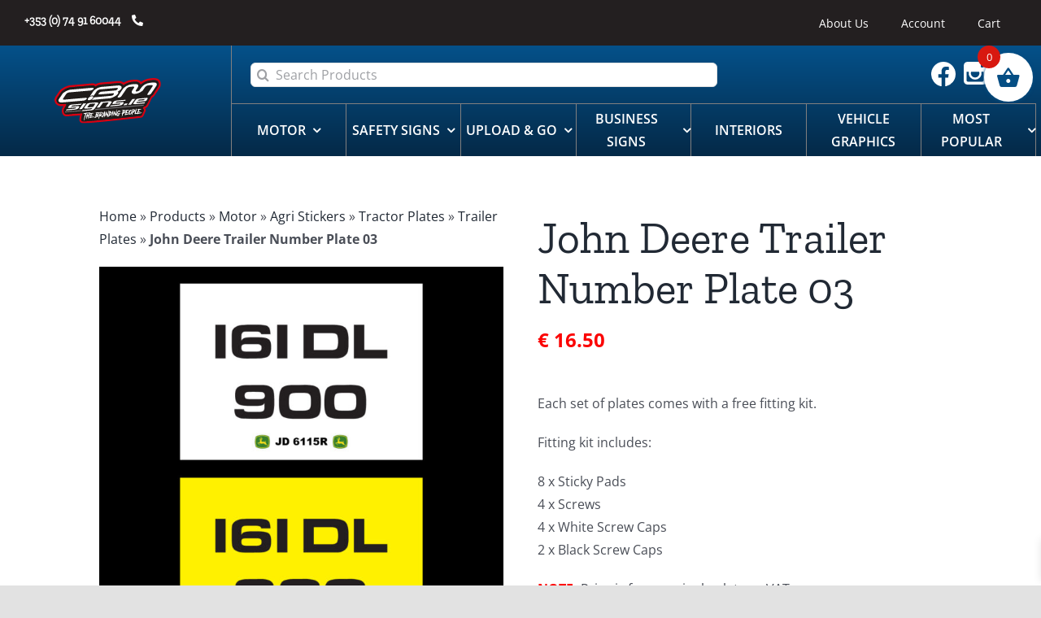

--- FILE ---
content_type: text/html; charset=UTF-8
request_url: https://cbmsigns.net/john-deere-trailer-number-plate-03/
body_size: 57564
content:
<!DOCTYPE html>
<html class="avada-html-layout-wide avada-html-header-position-top avada-is-100-percent-template" lang="en-US">
<head>
	<meta http-equiv="X-UA-Compatible" content="IE=edge" />
	<meta http-equiv="Content-Type" content="text/html; charset=utf-8"/>
	<meta name="viewport" content="width=device-width, initial-scale=1" />
	<style id="awlb-live-editor">.fusion-builder-live .fusion-builder-live-toolbar .fusion-toolbar-nav > li.fusion-branding .fusion-builder-logo-wrapper .fusiona-avada-logo {background: url( https://grofuse.com/wp-content/uploads/2023/08/grofuse-logo-svg.svg ) no-repeat center !important;
				background-size: contain !important;
				width: 30px;
				height: 30px;}.fusion-builder-live .fusion-builder-live-toolbar .fusion-toolbar-nav > li.fusion-branding .fusion-builder-logo-wrapper .fusiona-avada-logo:before {
					display: none;
				}</style><meta name='robots' content='index, follow, max-image-preview:large, max-snippet:-1, max-video-preview:-1' />
<script id="cookieyes" type="text/javascript" src="https://cdn-cookieyes.com/client_data/ae3c8e91c24d3a68755b87b2/script.js"></script>
<!-- Google Tag Manager for WordPress by gtm4wp.com -->
<script data-cfasync="false" data-pagespeed-no-defer>
	var gtm4wp_datalayer_name = "dataLayer";
	var dataLayer = dataLayer || [];
	const gtm4wp_use_sku_instead = 0;
	const gtm4wp_currency = 'EUR';
	const gtm4wp_product_per_impression = 10;
	const gtm4wp_clear_ecommerce = false;
	const gtm4wp_datalayer_max_timeout = 2000;
</script>
<!-- End Google Tag Manager for WordPress by gtm4wp.com -->
	<!-- This site is optimized with the Yoast SEO plugin v26.7 - https://yoast.com/wordpress/plugins/seo/ -->
	<title>John Deere Trailer Number Plate</title>
	<meta name="description" content="Browse our range of agri plates including our John Deere number plate for trailers, order online today today at CBM Signs." />
	<link rel="canonical" href="https://cbmsigns.net/john-deere-trailer-number-plate-03/" />
	<meta property="og:locale" content="en_US" />
	<meta property="og:type" content="article" />
	<meta property="og:title" content="John Deere Trailer Number Plate" />
	<meta property="og:description" content="Browse our range of agri plates including our John Deere number plate for trailers, order online today today at CBM Signs." />
	<meta property="og:url" content="https://cbmsigns.net/john-deere-trailer-number-plate-03/" />
	<meta property="og:site_name" content="CBM Signs" />
	<meta property="article:publisher" content="https://www.facebook.com/CBMSigns/" />
	<meta property="article:modified_time" content="2024-08-14T14:42:18+00:00" />
	<meta property="og:image" content="https://cbmsigns.net/wp-content/uploads/2021/08/JD-SHOW-PLATE-03-1-1.jpg" />
	<meta property="og:image:width" content="1250" />
	<meta property="og:image:height" content="1250" />
	<meta property="og:image:type" content="image/jpeg" />
	<meta name="twitter:card" content="summary_large_image" />
	<script type="application/ld+json" class="yoast-schema-graph">{"@context":"https://schema.org","@graph":[{"@type":"WebPage","@id":"https://cbmsigns.net/john-deere-trailer-number-plate-03/","url":"https://cbmsigns.net/john-deere-trailer-number-plate-03/","name":"John Deere Trailer Number Plate","isPartOf":{"@id":"https://cbmsigns.net/#website"},"primaryImageOfPage":{"@id":"https://cbmsigns.net/john-deere-trailer-number-plate-03/#primaryimage"},"image":{"@id":"https://cbmsigns.net/john-deere-trailer-number-plate-03/#primaryimage"},"thumbnailUrl":"https://cbmsigns.net/wp-content/uploads/2021/08/JD-SHOW-PLATE-03-1-1.jpg","datePublished":"1970-01-01T00:00:00+00:00","dateModified":"2024-08-14T14:42:18+00:00","description":"Browse our range of agri plates including our John Deere number plate for trailers, order online today today at CBM Signs.","breadcrumb":{"@id":"https://cbmsigns.net/john-deere-trailer-number-plate-03/#breadcrumb"},"inLanguage":"en-US","potentialAction":[{"@type":"ReadAction","target":["https://cbmsigns.net/john-deere-trailer-number-plate-03/"]}]},{"@type":"ImageObject","inLanguage":"en-US","@id":"https://cbmsigns.net/john-deere-trailer-number-plate-03/#primaryimage","url":"https://cbmsigns.net/wp-content/uploads/2021/08/JD-SHOW-PLATE-03-1-1.jpg","contentUrl":"https://cbmsigns.net/wp-content/uploads/2021/08/JD-SHOW-PLATE-03-1-1.jpg","width":1250,"height":1250,"caption":"JD SHOW PLATE-03"},{"@type":"BreadcrumbList","@id":"https://cbmsigns.net/john-deere-trailer-number-plate-03/#breadcrumb","itemListElement":[{"@type":"ListItem","position":1,"name":"Home","item":"https://cbmsigns.net/"},{"@type":"ListItem","position":2,"name":"Products","item":"https://cbmsigns.net/shop/"},{"@type":"ListItem","position":3,"name":"Motor","item":"https://cbmsigns.net/motor/"},{"@type":"ListItem","position":4,"name":"Agri Stickers","item":"https://cbmsigns.net/motor/cbm-agri/"},{"@type":"ListItem","position":5,"name":"Tractor Plates","item":"https://cbmsigns.net/motor/cbm-agri/tractor-plates/"},{"@type":"ListItem","position":6,"name":"Trailer Plates","item":"https://cbmsigns.net/motor/cbm-agri/tractor-plates/trailer-plates/"},{"@type":"ListItem","position":7,"name":"John Deere Trailer Number Plate 03"}]},{"@type":"WebSite","@id":"https://cbmsigns.net/#website","url":"https://cbmsigns.net/","name":"CBM Signs","description":"","publisher":{"@id":"https://cbmsigns.net/#organization"},"potentialAction":[{"@type":"SearchAction","target":{"@type":"EntryPoint","urlTemplate":"https://cbmsigns.net/?s={search_term_string}"},"query-input":{"@type":"PropertyValueSpecification","valueRequired":true,"valueName":"search_term_string"}}],"inLanguage":"en-US"},{"@type":"Organization","@id":"https://cbmsigns.net/#organization","name":"CBM Signs","url":"https://cbmsigns.net/","logo":{"@type":"ImageObject","inLanguage":"en-US","@id":"https://cbmsigns.net/#/schema/logo/image/","url":"https://cbmsigns.net/wp-content/uploads/2021/09/CBM-Logo.png","contentUrl":"https://cbmsigns.net/wp-content/uploads/2021/09/CBM-Logo.png","width":756,"height":319,"caption":"CBM Signs"},"image":{"@id":"https://cbmsigns.net/#/schema/logo/image/"},"sameAs":["https://www.facebook.com/CBMSigns/"]}]}</script>
	<!-- / Yoast SEO plugin. -->


<link rel='dns-prefetch' href='//www.googletagmanager.com' />
<link rel='dns-prefetch' href='//capi-automation.s3.us-east-2.amazonaws.com' />
<link rel="alternate" type="application/rss+xml" title="CBM Signs &raquo; Feed" href="https://cbmsigns.net/feed/" />
<link rel="alternate" type="application/rss+xml" title="CBM Signs &raquo; Comments Feed" href="https://cbmsigns.net/comments/feed/" />
		
		
		
				<link rel="alternate" type="application/rss+xml" title="CBM Signs &raquo; John Deere Trailer Number Plate 03 Comments Feed" href="https://cbmsigns.net/john-deere-trailer-number-plate-03/feed/" />
<link rel="alternate" title="oEmbed (JSON)" type="application/json+oembed" href="https://cbmsigns.net/wp-json/oembed/1.0/embed?url=https%3A%2F%2Fcbmsigns.net%2Fjohn-deere-trailer-number-plate-03%2F" />
<link rel="alternate" title="oEmbed (XML)" type="text/xml+oembed" href="https://cbmsigns.net/wp-json/oembed/1.0/embed?url=https%3A%2F%2Fcbmsigns.net%2Fjohn-deere-trailer-number-plate-03%2F&#038;format=xml" />
<style id='wp-img-auto-sizes-contain-inline-css' type='text/css'>
img:is([sizes=auto i],[sizes^="auto," i]){contain-intrinsic-size:3000px 1500px}
/*# sourceURL=wp-img-auto-sizes-contain-inline-css */
</style>
<link rel='stylesheet' id='themecomplete-fontawesome-css' href='https://cbmsigns.net/wp-content/plugins/woocommerce-tm-extra-product-options/assets/css/fontawesome.css?ver=7.0.0' type='text/css' media='screen' />
<link rel='stylesheet' id='themecomplete-animate-css' href='https://cbmsigns.net/wp-content/plugins/woocommerce-tm-extra-product-options/assets/css/animate.css?ver=7.5.6' type='text/css' media='all' />
<link rel='stylesheet' id='themecomplete-epo-css' href='https://cbmsigns.net/wp-content/plugins/woocommerce-tm-extra-product-options/assets/css/tm-epo.css?ver=7.5.6' type='text/css' media='all' />
<link rel='stylesheet' id='themecomplete-epo-smallscreen-css' href='https://cbmsigns.net/wp-content/plugins/woocommerce-tm-extra-product-options/assets/css/tm-epo-smallscreen.css?ver=7.5.6' type='text/css' media='only screen and (max-width: 768px)' />
<style id='themecomplete-styles-header-inline-css' type='text/css'>
:root {--tcgaprow: 15px;--tcgapcolumn: 15px;}
/*# sourceURL=themecomplete-styles-header-inline-css */
</style>
<style id='wp-emoji-styles-inline-css' type='text/css'>

	img.wp-smiley, img.emoji {
		display: inline !important;
		border: none !important;
		box-shadow: none !important;
		height: 1em !important;
		width: 1em !important;
		margin: 0 0.07em !important;
		vertical-align: -0.1em !important;
		background: none !important;
		padding: 0 !important;
	}
/*# sourceURL=wp-emoji-styles-inline-css */
</style>
<link rel='stylesheet' id='wp-block-library-css' href='https://cbmsigns.net/wp-includes/css/dist/block-library/style.min.css?ver=6.9' type='text/css' media='all' />
<link rel='stylesheet' id='wc-blocks-style-css' href='https://cbmsigns.net/wp-content/plugins/woocommerce/assets/client/blocks/wc-blocks.css?ver=wc-10.4.3' type='text/css' media='all' />
<style id='global-styles-inline-css' type='text/css'>
:root{--wp--preset--aspect-ratio--square: 1;--wp--preset--aspect-ratio--4-3: 4/3;--wp--preset--aspect-ratio--3-4: 3/4;--wp--preset--aspect-ratio--3-2: 3/2;--wp--preset--aspect-ratio--2-3: 2/3;--wp--preset--aspect-ratio--16-9: 16/9;--wp--preset--aspect-ratio--9-16: 9/16;--wp--preset--color--black: #000000;--wp--preset--color--cyan-bluish-gray: #abb8c3;--wp--preset--color--white: #ffffff;--wp--preset--color--pale-pink: #f78da7;--wp--preset--color--vivid-red: #cf2e2e;--wp--preset--color--luminous-vivid-orange: #ff6900;--wp--preset--color--luminous-vivid-amber: #fcb900;--wp--preset--color--light-green-cyan: #7bdcb5;--wp--preset--color--vivid-green-cyan: #00d084;--wp--preset--color--pale-cyan-blue: #8ed1fc;--wp--preset--color--vivid-cyan-blue: #0693e3;--wp--preset--color--vivid-purple: #9b51e0;--wp--preset--color--awb-color-1: #ffffff;--wp--preset--color--awb-color-2: #f9f9fb;--wp--preset--color--awb-color-3: #f2f3f5;--wp--preset--color--awb-color-4: #e2e2e2;--wp--preset--color--awb-color-5: #65bc7b;--wp--preset--color--awb-color-6: #4a4e57;--wp--preset--color--awb-color-7: #333333;--wp--preset--color--awb-color-8: #212934;--wp--preset--color--awb-color-custom-10: rgba(242,243,245,0.7);--wp--preset--color--awb-color-custom-11: rgba(255,255,255,0.8);--wp--preset--color--awb-color-custom-12: #9ea0a4;--wp--preset--color--awb-color-custom-13: rgba(242,243,245,0.8);--wp--preset--color--awb-color-custom-14: #26303e;--wp--preset--color--awb-color-custom-15: #1d242d;--wp--preset--gradient--vivid-cyan-blue-to-vivid-purple: linear-gradient(135deg,rgb(6,147,227) 0%,rgb(155,81,224) 100%);--wp--preset--gradient--light-green-cyan-to-vivid-green-cyan: linear-gradient(135deg,rgb(122,220,180) 0%,rgb(0,208,130) 100%);--wp--preset--gradient--luminous-vivid-amber-to-luminous-vivid-orange: linear-gradient(135deg,rgb(252,185,0) 0%,rgb(255,105,0) 100%);--wp--preset--gradient--luminous-vivid-orange-to-vivid-red: linear-gradient(135deg,rgb(255,105,0) 0%,rgb(207,46,46) 100%);--wp--preset--gradient--very-light-gray-to-cyan-bluish-gray: linear-gradient(135deg,rgb(238,238,238) 0%,rgb(169,184,195) 100%);--wp--preset--gradient--cool-to-warm-spectrum: linear-gradient(135deg,rgb(74,234,220) 0%,rgb(151,120,209) 20%,rgb(207,42,186) 40%,rgb(238,44,130) 60%,rgb(251,105,98) 80%,rgb(254,248,76) 100%);--wp--preset--gradient--blush-light-purple: linear-gradient(135deg,rgb(255,206,236) 0%,rgb(152,150,240) 100%);--wp--preset--gradient--blush-bordeaux: linear-gradient(135deg,rgb(254,205,165) 0%,rgb(254,45,45) 50%,rgb(107,0,62) 100%);--wp--preset--gradient--luminous-dusk: linear-gradient(135deg,rgb(255,203,112) 0%,rgb(199,81,192) 50%,rgb(65,88,208) 100%);--wp--preset--gradient--pale-ocean: linear-gradient(135deg,rgb(255,245,203) 0%,rgb(182,227,212) 50%,rgb(51,167,181) 100%);--wp--preset--gradient--electric-grass: linear-gradient(135deg,rgb(202,248,128) 0%,rgb(113,206,126) 100%);--wp--preset--gradient--midnight: linear-gradient(135deg,rgb(2,3,129) 0%,rgb(40,116,252) 100%);--wp--preset--font-size--small: 12px;--wp--preset--font-size--medium: 20px;--wp--preset--font-size--large: 24px;--wp--preset--font-size--x-large: 42px;--wp--preset--font-size--normal: 16px;--wp--preset--font-size--xlarge: 32px;--wp--preset--font-size--huge: 48px;--wp--preset--spacing--20: 0.44rem;--wp--preset--spacing--30: 0.67rem;--wp--preset--spacing--40: 1rem;--wp--preset--spacing--50: 1.5rem;--wp--preset--spacing--60: 2.25rem;--wp--preset--spacing--70: 3.38rem;--wp--preset--spacing--80: 5.06rem;--wp--preset--shadow--natural: 6px 6px 9px rgba(0, 0, 0, 0.2);--wp--preset--shadow--deep: 12px 12px 50px rgba(0, 0, 0, 0.4);--wp--preset--shadow--sharp: 6px 6px 0px rgba(0, 0, 0, 0.2);--wp--preset--shadow--outlined: 6px 6px 0px -3px rgb(255, 255, 255), 6px 6px rgb(0, 0, 0);--wp--preset--shadow--crisp: 6px 6px 0px rgb(0, 0, 0);}:where(.is-layout-flex){gap: 0.5em;}:where(.is-layout-grid){gap: 0.5em;}body .is-layout-flex{display: flex;}.is-layout-flex{flex-wrap: wrap;align-items: center;}.is-layout-flex > :is(*, div){margin: 0;}body .is-layout-grid{display: grid;}.is-layout-grid > :is(*, div){margin: 0;}:where(.wp-block-columns.is-layout-flex){gap: 2em;}:where(.wp-block-columns.is-layout-grid){gap: 2em;}:where(.wp-block-post-template.is-layout-flex){gap: 1.25em;}:where(.wp-block-post-template.is-layout-grid){gap: 1.25em;}.has-black-color{color: var(--wp--preset--color--black) !important;}.has-cyan-bluish-gray-color{color: var(--wp--preset--color--cyan-bluish-gray) !important;}.has-white-color{color: var(--wp--preset--color--white) !important;}.has-pale-pink-color{color: var(--wp--preset--color--pale-pink) !important;}.has-vivid-red-color{color: var(--wp--preset--color--vivid-red) !important;}.has-luminous-vivid-orange-color{color: var(--wp--preset--color--luminous-vivid-orange) !important;}.has-luminous-vivid-amber-color{color: var(--wp--preset--color--luminous-vivid-amber) !important;}.has-light-green-cyan-color{color: var(--wp--preset--color--light-green-cyan) !important;}.has-vivid-green-cyan-color{color: var(--wp--preset--color--vivid-green-cyan) !important;}.has-pale-cyan-blue-color{color: var(--wp--preset--color--pale-cyan-blue) !important;}.has-vivid-cyan-blue-color{color: var(--wp--preset--color--vivid-cyan-blue) !important;}.has-vivid-purple-color{color: var(--wp--preset--color--vivid-purple) !important;}.has-black-background-color{background-color: var(--wp--preset--color--black) !important;}.has-cyan-bluish-gray-background-color{background-color: var(--wp--preset--color--cyan-bluish-gray) !important;}.has-white-background-color{background-color: var(--wp--preset--color--white) !important;}.has-pale-pink-background-color{background-color: var(--wp--preset--color--pale-pink) !important;}.has-vivid-red-background-color{background-color: var(--wp--preset--color--vivid-red) !important;}.has-luminous-vivid-orange-background-color{background-color: var(--wp--preset--color--luminous-vivid-orange) !important;}.has-luminous-vivid-amber-background-color{background-color: var(--wp--preset--color--luminous-vivid-amber) !important;}.has-light-green-cyan-background-color{background-color: var(--wp--preset--color--light-green-cyan) !important;}.has-vivid-green-cyan-background-color{background-color: var(--wp--preset--color--vivid-green-cyan) !important;}.has-pale-cyan-blue-background-color{background-color: var(--wp--preset--color--pale-cyan-blue) !important;}.has-vivid-cyan-blue-background-color{background-color: var(--wp--preset--color--vivid-cyan-blue) !important;}.has-vivid-purple-background-color{background-color: var(--wp--preset--color--vivid-purple) !important;}.has-black-border-color{border-color: var(--wp--preset--color--black) !important;}.has-cyan-bluish-gray-border-color{border-color: var(--wp--preset--color--cyan-bluish-gray) !important;}.has-white-border-color{border-color: var(--wp--preset--color--white) !important;}.has-pale-pink-border-color{border-color: var(--wp--preset--color--pale-pink) !important;}.has-vivid-red-border-color{border-color: var(--wp--preset--color--vivid-red) !important;}.has-luminous-vivid-orange-border-color{border-color: var(--wp--preset--color--luminous-vivid-orange) !important;}.has-luminous-vivid-amber-border-color{border-color: var(--wp--preset--color--luminous-vivid-amber) !important;}.has-light-green-cyan-border-color{border-color: var(--wp--preset--color--light-green-cyan) !important;}.has-vivid-green-cyan-border-color{border-color: var(--wp--preset--color--vivid-green-cyan) !important;}.has-pale-cyan-blue-border-color{border-color: var(--wp--preset--color--pale-cyan-blue) !important;}.has-vivid-cyan-blue-border-color{border-color: var(--wp--preset--color--vivid-cyan-blue) !important;}.has-vivid-purple-border-color{border-color: var(--wp--preset--color--vivid-purple) !important;}.has-vivid-cyan-blue-to-vivid-purple-gradient-background{background: var(--wp--preset--gradient--vivid-cyan-blue-to-vivid-purple) !important;}.has-light-green-cyan-to-vivid-green-cyan-gradient-background{background: var(--wp--preset--gradient--light-green-cyan-to-vivid-green-cyan) !important;}.has-luminous-vivid-amber-to-luminous-vivid-orange-gradient-background{background: var(--wp--preset--gradient--luminous-vivid-amber-to-luminous-vivid-orange) !important;}.has-luminous-vivid-orange-to-vivid-red-gradient-background{background: var(--wp--preset--gradient--luminous-vivid-orange-to-vivid-red) !important;}.has-very-light-gray-to-cyan-bluish-gray-gradient-background{background: var(--wp--preset--gradient--very-light-gray-to-cyan-bluish-gray) !important;}.has-cool-to-warm-spectrum-gradient-background{background: var(--wp--preset--gradient--cool-to-warm-spectrum) !important;}.has-blush-light-purple-gradient-background{background: var(--wp--preset--gradient--blush-light-purple) !important;}.has-blush-bordeaux-gradient-background{background: var(--wp--preset--gradient--blush-bordeaux) !important;}.has-luminous-dusk-gradient-background{background: var(--wp--preset--gradient--luminous-dusk) !important;}.has-pale-ocean-gradient-background{background: var(--wp--preset--gradient--pale-ocean) !important;}.has-electric-grass-gradient-background{background: var(--wp--preset--gradient--electric-grass) !important;}.has-midnight-gradient-background{background: var(--wp--preset--gradient--midnight) !important;}.has-small-font-size{font-size: var(--wp--preset--font-size--small) !important;}.has-medium-font-size{font-size: var(--wp--preset--font-size--medium) !important;}.has-large-font-size{font-size: var(--wp--preset--font-size--large) !important;}.has-x-large-font-size{font-size: var(--wp--preset--font-size--x-large) !important;}
/*# sourceURL=global-styles-inline-css */
</style>

<style id='classic-theme-styles-inline-css' type='text/css'>
/*! This file is auto-generated */
.wp-block-button__link{color:#fff;background-color:#32373c;border-radius:9999px;box-shadow:none;text-decoration:none;padding:calc(.667em + 2px) calc(1.333em + 2px);font-size:1.125em}.wp-block-file__button{background:#32373c;color:#fff;text-decoration:none}
/*# sourceURL=/wp-includes/css/classic-themes.min.css */
</style>
<link rel='stylesheet' id='photoswipe-css' href='https://cbmsigns.net/wp-content/plugins/woocommerce/assets/css/photoswipe/photoswipe.min.css?ver=10.4.3' type='text/css' media='all' />
<link rel='stylesheet' id='photoswipe-default-skin-css' href='https://cbmsigns.net/wp-content/plugins/woocommerce/assets/css/photoswipe/default-skin/default-skin.min.css?ver=10.4.3' type='text/css' media='all' />
<style id='woocommerce-inline-inline-css' type='text/css'>
.woocommerce form .form-row .required { visibility: visible; }
/*# sourceURL=woocommerce-inline-inline-css */
</style>
<link rel='stylesheet' id='ion.range-slider-css' href='https://cbmsigns.net/wp-content/plugins/yith-woocommerce-ajax-product-filter-premium/assets/css/ion.range-slider.css?ver=2.3.1' type='text/css' media='all' />
<link rel='stylesheet' id='yith-wcan-shortcodes-css' href='https://cbmsigns.net/wp-content/plugins/yith-woocommerce-ajax-product-filter-premium/assets/css/shortcodes.css?ver=5.16.0' type='text/css' media='all' />
<style id='yith-wcan-shortcodes-inline-css' type='text/css'>
:root{
	--yith-wcan-filters_colors_titles: #434343;
	--yith-wcan-filters_colors_background: #FFFFFF;
	--yith-wcan-filters_colors_accent: #A7144C;
	--yith-wcan-filters_colors_accent_r: 167;
	--yith-wcan-filters_colors_accent_g: 20;
	--yith-wcan-filters_colors_accent_b: 76;
	--yith-wcan-color_swatches_border_radius: 100%;
	--yith-wcan-color_swatches_size: 30px;
	--yith-wcan-labels_style_background: #FFFFFF;
	--yith-wcan-labels_style_background_hover: #A7144C;
	--yith-wcan-labels_style_background_active: #A7144C;
	--yith-wcan-labels_style_text: #434343;
	--yith-wcan-labels_style_text_hover: #FFFFFF;
	--yith-wcan-labels_style_text_active: #FFFFFF;
	--yith-wcan-anchors_style_text: #434343;
	--yith-wcan-anchors_style_text_hover: #A7144C;
	--yith-wcan-anchors_style_text_active: #A7144C;
}
/*# sourceURL=yith-wcan-shortcodes-inline-css */
</style>
<link rel='stylesheet' id='xoo-wsc-fonts-css' href='https://cbmsigns.net/wp-content/plugins/side-cart-woocommerce/assets/css/xoo-wsc-fonts.css?ver=2.7.2' type='text/css' media='all' />
<link rel='stylesheet' id='xoo-wsc-style-css' href='https://cbmsigns.net/wp-content/plugins/side-cart-woocommerce/assets/css/xoo-wsc-style.css?ver=2.7.2' type='text/css' media='all' />
<style id='xoo-wsc-style-inline-css' type='text/css'>
a.xoo-wsc-ft-btn:nth-child(1){
		grid-column: 1/-1;
	}


 

.xoo-wsc-footer{
	background-color: #ffffff;
	color: #000000;
	padding: 10px 10px;
	box-shadow: 0 -5px 10px #0000001a;
}

.xoo-wsc-footer, .xoo-wsc-footer a, .xoo-wsc-footer .amount{
	font-size: 16px;
}

.xoo-wsc-btn .amount{
	color: #ffffff}

.xoo-wsc-btn:hover .amount{
	color: #000000;
}

.xoo-wsc-ft-buttons-cont{
	grid-template-columns: 2fr 2fr;
}

.xoo-wsc-basket{
	top: 55px;
	right: 0px;
	background-color: #ffffff;
	color: #054e84;
	box-shadow: 0 1px 4px 0;
	border-radius: 50%;
	display: flex;
	width: 60px;
	height: 60px;
}


.xoo-wsc-bki{
	font-size: 30px}

.xoo-wsc-items-count{
	top: -9px;
	left: -8px;
}

.xoo-wsc-items-count, .xoo-wsch-items-count{
	background-color: #d81810;
	color: #ffffff;
}

.xoo-wsc-container, .xoo-wsc-slider{
	max-width: 320px;
	right: -320px;
	top: 0;bottom: 0;
	top: 0;
	font-family: }


.xoo-wsc-cart-active .xoo-wsc-container, .xoo-wsc-slider-active .xoo-wsc-slider{
	right: 0;
}


.xoo-wsc-cart-active .xoo-wsc-basket{
	right: 320px;
}

.xoo-wsc-slider{
	right: -320px;
}

span.xoo-wsch-close {
    font-size: 16px;
}

	.xoo-wsch-top{
		justify-content: center;
	}
	span.xoo-wsch-close {
	    right: 10px;
	}

.xoo-wsch-text{
	font-size: 20px;
}

.xoo-wsc-header{
	color: #ffffff;
	background-color: #054e84;
	border-bottom: 2px solid #eee;
	padding: 15px 15px;
}


.xoo-wsc-body{
	background-color: #ffffff;
}

.xoo-wsc-products:not(.xoo-wsc-pattern-card), .xoo-wsc-products:not(.xoo-wsc-pattern-card) span.amount, .xoo-wsc-products:not(.xoo-wsc-pattern-card) a{
	font-size: 16px;
	color: #000000;
}

.xoo-wsc-products:not(.xoo-wsc-pattern-card) .xoo-wsc-product{
	padding: 20px 15px;
	margin: 0;
	border-radius: 0px;
	box-shadow: 0 0;
	background-color: transparent;
}

.xoo-wsc-sum-col{
	justify-content: center;
}


/** Shortcode **/
.xoo-wsc-sc-count{
	background-color: #000000;
	color: #ffffff;
}

.xoo-wsc-sc-bki{
	font-size: 28px;
	color: #000000;
}
.xoo-wsc-sc-cont{
	color: #000000;
}


.xoo-wsc-product dl.variation {
	display: block;
}


.xoo-wsc-product-cont{
	padding: 10px 10px;
}

.xoo-wsc-products:not(.xoo-wsc-pattern-card) .xoo-wsc-img-col{
	width: 30%;
}

.xoo-wsc-pattern-card .xoo-wsc-img-col img{
	max-width: 100%;
	height: auto;
}

.xoo-wsc-products:not(.xoo-wsc-pattern-card) .xoo-wsc-sum-col{
	width: 70%;
}

.xoo-wsc-pattern-card .xoo-wsc-product-cont{
	width: 50% 
}

@media only screen and (max-width: 600px) {
	.xoo-wsc-pattern-card .xoo-wsc-product-cont  {
		width: 50%;
	}
}


.xoo-wsc-pattern-card .xoo-wsc-product{
	border: 0;
	box-shadow: 0px 10px 15px -12px #0000001a;
}


.xoo-wsc-sm-front{
	background-color: #eee;
}
.xoo-wsc-pattern-card, .xoo-wsc-sm-front{
	border-bottom-left-radius: 5px;
	border-bottom-right-radius: 5px;
}
.xoo-wsc-pattern-card, .xoo-wsc-img-col img, .xoo-wsc-img-col, .xoo-wsc-sm-back-cont{
	border-top-left-radius: 5px;
	border-top-right-radius: 5px;
}
.xoo-wsc-sm-back{
	background-color: #fff;
}
.xoo-wsc-pattern-card, .xoo-wsc-pattern-card a, .xoo-wsc-pattern-card .amount{
	font-size: 16px;
}

.xoo-wsc-sm-front, .xoo-wsc-sm-front a, .xoo-wsc-sm-front .amount{
	color: #000;
}

.xoo-wsc-sm-back, .xoo-wsc-sm-back a, .xoo-wsc-sm-back .amount{
	color: #000;
}


.magictime {
    animation-duration: 0.5s;
}



span.xoo-wsch-items-count{
	height: 20px;
	line-height: 20px;
	width: 20px;
}

span.xoo-wsch-icon{
	font-size: 30px
}

.xoo-wsc-smr-del{
	font-size: 16px
}
/*# sourceURL=xoo-wsc-style-inline-css */
</style>
<link rel='stylesheet' id='chld_thm_cfg_parent-css' href='https://cbmsigns.net/wp-content/themes/Avada/style.css?ver=6.9' type='text/css' media='all' />
<link rel='stylesheet' id='chld_thm_cfg_child-css' href='https://cbmsigns.net/wp-content/themes/Avada-child/style.css?ver=7.4.1.1624526493' type='text/css' media='all' />
<link rel='stylesheet' id='fusion-dynamic-css-css' href='https://cbmsigns.net/wp-content/uploads/fusion-styles/6669033db19cc3e26882a9cff85203f1.min.css?ver=3.14.2' type='text/css' media='all' />
<script type="text/javascript" id="woocommerce-google-analytics-integration-gtag-js-after">
/* <![CDATA[ */
/* Google Analytics for WooCommerce (gtag.js) */
					window.dataLayer = window.dataLayer || [];
					function gtag(){dataLayer.push(arguments);}
					// Set up default consent state.
					for ( const mode of [{"analytics_storage":"denied","ad_storage":"denied","ad_user_data":"denied","ad_personalization":"denied","region":["AT","BE","BG","HR","CY","CZ","DK","EE","FI","FR","DE","GR","HU","IS","IE","IT","LV","LI","LT","LU","MT","NL","NO","PL","PT","RO","SK","SI","ES","SE","GB","CH"]}] || [] ) {
						gtag( "consent", "default", { "wait_for_update": 500, ...mode } );
					}
					gtag("js", new Date());
					gtag("set", "developer_id.dOGY3NW", true);
					gtag("config", "UA-49575989-3", {"track_404":true,"allow_google_signals":false,"logged_in":false,"linker":{"domains":[],"allow_incoming":false},"custom_map":{"dimension1":"logged_in"}});
//# sourceURL=woocommerce-google-analytics-integration-gtag-js-after
/* ]]> */
</script>
<script type="text/javascript" src="https://cbmsigns.net/wp-includes/js/jquery/jquery.min.js?ver=3.7.1" id="jquery-core-js"></script>
<script type="text/javascript" id="jquery-js-after">
/* <![CDATA[ */

            jQuery(document).ready(function($) {
                $(".fusion-form").each(function() {
                    if (!$(this).find("input[name=afsp_form_timestamp]").length) {
                        $(this).append("<input type=\"hidden\" name=\"afsp_form_timestamp\" value=\"" + Math.floor(Date.now() / 1000) + "\">");
                    }
                });
            });
        
//# sourceURL=jquery-js-after
/* ]]> */
</script>
<script type="text/javascript" src="https://cbmsigns.net/wp-content/plugins/recaptcha-woo/js/rcfwc.js?ver=1.0" id="rcfwc-js-js" defer="defer" data-wp-strategy="defer"></script>
<script type="text/javascript" src="https://cbmsigns.net/wp-content/plugins/stop-user-enumeration/frontend/js/frontend.js?ver=1.7.7" id="stop-user-enumeration-js" defer="defer" data-wp-strategy="defer"></script>
<script type="text/javascript" src="https://cbmsigns.net/wp-content/plugins/woocommerce/assets/js/jquery-blockui/jquery.blockUI.min.js?ver=2.7.0-wc.10.4.3" id="wc-jquery-blockui-js" data-wp-strategy="defer"></script>
<script type="text/javascript" id="wc-add-to-cart-js-extra">
/* <![CDATA[ */
var wc_add_to_cart_params = {"ajax_url":"/wp-admin/admin-ajax.php","wc_ajax_url":"/?wc-ajax=%%endpoint%%","i18n_view_cart":"View cart","cart_url":"https://cbmsigns.net/cart/","is_cart":"","cart_redirect_after_add":"no"};
//# sourceURL=wc-add-to-cart-js-extra
/* ]]> */
</script>
<script type="text/javascript" src="https://cbmsigns.net/wp-content/plugins/woocommerce/assets/js/frontend/add-to-cart.min.js?ver=10.4.3" id="wc-add-to-cart-js" defer="defer" data-wp-strategy="defer"></script>
<script type="text/javascript" src="https://cbmsigns.net/wp-content/plugins/woocommerce/assets/js/flexslider/jquery.flexslider.min.js?ver=2.7.2-wc.10.4.3" id="wc-flexslider-js" defer="defer" data-wp-strategy="defer"></script>
<script type="text/javascript" src="https://cbmsigns.net/wp-content/plugins/woocommerce/assets/js/photoswipe/photoswipe.min.js?ver=4.1.1-wc.10.4.3" id="wc-photoswipe-js" defer="defer" data-wp-strategy="defer"></script>
<script type="text/javascript" src="https://cbmsigns.net/wp-content/plugins/woocommerce/assets/js/photoswipe/photoswipe-ui-default.min.js?ver=4.1.1-wc.10.4.3" id="wc-photoswipe-ui-default-js" defer="defer" data-wp-strategy="defer"></script>
<script type="text/javascript" id="wc-single-product-js-extra">
/* <![CDATA[ */
var wc_single_product_params = {"i18n_required_rating_text":"Please select a rating","i18n_rating_options":["1 of 5 stars","2 of 5 stars","3 of 5 stars","4 of 5 stars","5 of 5 stars"],"i18n_product_gallery_trigger_text":"View full-screen image gallery","review_rating_required":"yes","flexslider":{"rtl":false,"animation":"slide","smoothHeight":true,"directionNav":true,"controlNav":"thumbnails","slideshow":false,"animationSpeed":500,"animationLoop":false,"allowOneSlide":false,"prevText":"\u003Ci class=\"awb-icon-angle-left\"\u003E\u003C/i\u003E","nextText":"\u003Ci class=\"awb-icon-angle-right\"\u003E\u003C/i\u003E"},"zoom_enabled":"","zoom_options":[],"photoswipe_enabled":"1","photoswipe_options":{"shareEl":false,"closeOnScroll":false,"history":false,"hideAnimationDuration":0,"showAnimationDuration":0},"flexslider_enabled":"1"};
//# sourceURL=wc-single-product-js-extra
/* ]]> */
</script>
<script type="text/javascript" src="https://cbmsigns.net/wp-content/plugins/woocommerce/assets/js/frontend/single-product.min.js?ver=10.4.3" id="wc-single-product-js" defer="defer" data-wp-strategy="defer"></script>
<script type="text/javascript" src="https://cbmsigns.net/wp-content/plugins/woocommerce/assets/js/js-cookie/js.cookie.min.js?ver=2.1.4-wc.10.4.3" id="wc-js-cookie-js" data-wp-strategy="defer"></script>
<script type="text/javascript" id="woocommerce-tokenization-form-js-extra">
/* <![CDATA[ */
var wc_tokenization_form_params = {"is_registration_required":"","is_logged_in":""};
//# sourceURL=woocommerce-tokenization-form-js-extra
/* ]]> */
</script>
<script type="text/javascript" src="https://cbmsigns.net/wp-content/plugins/woocommerce/assets/js/frontend/tokenization-form.min.js?ver=10.4.3" id="woocommerce-tokenization-form-js"></script>
<link rel="https://api.w.org/" href="https://cbmsigns.net/wp-json/" /><link rel="alternate" title="JSON" type="application/json" href="https://cbmsigns.net/wp-json/wp/v2/product/88189" /><link rel="EditURI" type="application/rsd+xml" title="RSD" href="https://cbmsigns.net/xmlrpc.php?rsd" />
<link rel='shortlink' href='https://cbmsigns.net/?p=88189' />
<!-- Starting: Conversion Tracking for WooCommerce (https://wordpress.org/plugins/woocommerce-conversion-tracking/) -->
        <script>
            !function(f,b,e,v,n,t,s){if(f.fbq)return;n=f.fbq=function(){n.callMethod?
            n.callMethod.apply(n,arguments):n.queue.push(arguments)};if(!f._fbq)f._fbq=n;
            n.push=n;n.loaded=!0;n.version='2.0';n.queue=[];t=b.createElement(e);t.async=!0;
            t.src=v;s=b.getElementsByTagName(e)[0];s.parentNode.insertBefore(t,s)}(window,
            document,'script','https://connect.facebook.net/en_US/fbevents.js');

            fbq('init', '1856482457868771', {});fbq('track', 'PageView', {});        </script>
                <script>
            (function (window, document) {
                if (window.wcfbq) return;
                window.wcfbq = (function () {
                    if (arguments.length > 0) {
                        var pixelId, trackType, contentObj;

                        if (typeof arguments[0] == 'string') pixelId = arguments[0];
                        if (typeof arguments[1] == 'string') trackType = arguments[1];
                        if (typeof arguments[2] == 'object') contentObj = arguments[2];

                        var params = [];
                        if (typeof pixelId === 'string' && pixelId.replace(/\s+/gi, '') != '' &&
                        typeof trackType === 'string' && trackType.replace(/\s+/gi, '')) {
                            params.push('id=' + encodeURIComponent(pixelId));
                            switch (trackType) {
                                case 'PageView':
                                case 'ViewContent':
                                case 'Search':
                                case 'AddToCart':
                                case 'InitiateCheckout':
                                case 'AddPaymentInfo':
                                case 'Lead':
                                case 'CompleteRegistration':
                                case 'Purchase':
                                case 'AddToWishlist':
                                    params.push('ev=' + encodeURIComponent(trackType));
                                    break;
                                default:
                                    return;
                            }

                            params.push('dl=' + encodeURIComponent(document.location.href));
                            if (document.referrer) params.push('rl=' + encodeURIComponent(document.referrer));
                            params.push('if=false');
                            params.push('ts=' + new Date().getTime());

                            if (typeof contentObj == 'object') {
                                for (var u in contentObj) {
                                    if (typeof contentObj[u] == 'object' && contentObj[u] instanceof Array) {
                                        if (contentObj[u].length > 0) {
                                            for (var y = 0; y < contentObj[u].length; y++) { contentObj[u][y] = (contentObj[u][y] + '').replace(/^\s+|\s+$/gi, '').replace(/\s+/gi, ' ').replace(/,/gi, '§'); }
                                            params.push('cd[' + u + ']=' + encodeURIComponent(contentObj[u].join(',').replace(/^/gi, '[\'').replace(/$/gi, '\']').replace(/,/gi, '\',\'').replace(/§/gi, '\,')));
                                        }
                                    }
                                    else if (typeof contentObj[u] == 'string')
                                        params.push('cd[' + u + ']=' + encodeURIComponent(contentObj[u]));
                                }
                            }

                            params.push('v=' + encodeURIComponent('2.7.19'));

                            var imgId = new Date().getTime();
                            var img = document.createElement('img');
                            img.id = 'fb_' + imgId, img.src = 'https://www.facebook.com/tr/?' + params.join('&'), img.width = 1, img.height = 1, img.style = 'display:none;';
                            document.body.appendChild(img);
                            window.setTimeout(function () { var t = document.getElementById('fb_' + imgId); t.parentElement.removeChild(t); }, 1000);
                        }
                    }
                });
            })(window, document);
        </script>
                <script async src="https://www.googletagmanager.com/gtag/js?id=AW-855323396"></script>
        <script>
            window.dataLayer = window.dataLayer || [];
            function gtag(){dataLayer.push(arguments)};
            gtag('js', new Date());

            gtag('config', 'AW-855323396');
        </script>
        <!-- End: Conversion Tracking for WooCommerce Codes -->

<!-- Google Tag Manager for WordPress by gtm4wp.com -->
<!-- GTM Container placement set to automatic -->
<script data-cfasync="false" data-pagespeed-no-defer type="text/javascript">
	var dataLayer_content = {"pagePostType":"product","pagePostType2":"single-product","pagePostAuthor":"MariyatuS","productRatingCounts":[],"productAverageRating":0,"productReviewCount":0,"productType":"simple","productIsVariable":0};
	dataLayer.push( dataLayer_content );
</script>
<script data-cfasync="false" data-pagespeed-no-defer type="text/javascript">
(function(w,d,s,l,i){w[l]=w[l]||[];w[l].push({'gtm.start':
new Date().getTime(),event:'gtm.js'});var f=d.getElementsByTagName(s)[0],
j=d.createElement(s),dl=l!='dataLayer'?'&l='+l:'';j.async=true;j.src=
'//www.googletagmanager.com/gtm.js?id='+i+dl;f.parentNode.insertBefore(j,f);
})(window,document,'script','dataLayer','GTM-MGJNKX6');
</script>
<!-- End Google Tag Manager for WordPress by gtm4wp.com --><link rel="preload" href="https://cbmsigns.net/wp-content/themes/Avada/includes/lib/assets/fonts/icomoon/awb-icons.woff" as="font" type="font/woff" crossorigin><link rel="preload" href="//cbmsigns.net/wp-content/themes/Avada/includes/lib/assets/fonts/fontawesome/webfonts/fa-brands-400.woff2" as="font" type="font/woff2" crossorigin><link rel="preload" href="//cbmsigns.net/wp-content/themes/Avada/includes/lib/assets/fonts/fontawesome/webfonts/fa-regular-400.woff2" as="font" type="font/woff2" crossorigin><link rel="preload" href="//cbmsigns.net/wp-content/themes/Avada/includes/lib/assets/fonts/fontawesome/webfonts/fa-solid-900.woff2" as="font" type="font/woff2" crossorigin><style type="text/css" id="css-fb-visibility">@media screen and (max-width: 640px){.fusion-no-small-visibility{display:none !important;}body .sm-text-align-center{text-align:center !important;}body .sm-text-align-left{text-align:left !important;}body .sm-text-align-right{text-align:right !important;}body .sm-text-align-justify{text-align:justify !important;}body .sm-flex-align-center{justify-content:center !important;}body .sm-flex-align-flex-start{justify-content:flex-start !important;}body .sm-flex-align-flex-end{justify-content:flex-end !important;}body .sm-mx-auto{margin-left:auto !important;margin-right:auto !important;}body .sm-ml-auto{margin-left:auto !important;}body .sm-mr-auto{margin-right:auto !important;}body .fusion-absolute-position-small{position:absolute;width:100%;}.awb-sticky.awb-sticky-small{ position: sticky; top: var(--awb-sticky-offset,0); }}@media screen and (min-width: 641px) and (max-width: 1024px){.fusion-no-medium-visibility{display:none !important;}body .md-text-align-center{text-align:center !important;}body .md-text-align-left{text-align:left !important;}body .md-text-align-right{text-align:right !important;}body .md-text-align-justify{text-align:justify !important;}body .md-flex-align-center{justify-content:center !important;}body .md-flex-align-flex-start{justify-content:flex-start !important;}body .md-flex-align-flex-end{justify-content:flex-end !important;}body .md-mx-auto{margin-left:auto !important;margin-right:auto !important;}body .md-ml-auto{margin-left:auto !important;}body .md-mr-auto{margin-right:auto !important;}body .fusion-absolute-position-medium{position:absolute;width:100%;}.awb-sticky.awb-sticky-medium{ position: sticky; top: var(--awb-sticky-offset,0); }}@media screen and (min-width: 1025px){.fusion-no-large-visibility{display:none !important;}body .lg-text-align-center{text-align:center !important;}body .lg-text-align-left{text-align:left !important;}body .lg-text-align-right{text-align:right !important;}body .lg-text-align-justify{text-align:justify !important;}body .lg-flex-align-center{justify-content:center !important;}body .lg-flex-align-flex-start{justify-content:flex-start !important;}body .lg-flex-align-flex-end{justify-content:flex-end !important;}body .lg-mx-auto{margin-left:auto !important;margin-right:auto !important;}body .lg-ml-auto{margin-left:auto !important;}body .lg-mr-auto{margin-right:auto !important;}body .fusion-absolute-position-large{position:absolute;width:100%;}.awb-sticky.awb-sticky-large{ position: sticky; top: var(--awb-sticky-offset,0); }}</style><style type="text/css" id="fusion-branding-style">#wpadminbar .avada-menu > .ab-item:before,#wpadminbar > #wp-toolbar #wp-admin-bar-fb-edit > .ab-item:before {background: url( https://grofuse.com/wp-content/uploads/2023/11/avada-menu-grofuse-logo.png ) no-repeat center !important;background-size: auto !important;content: "" !important;
						padding: 2px 0;
						width: 20px;
						height: 20px;
						background-size: contain !important;}</style>	<noscript><style>.woocommerce-product-gallery{ opacity: 1 !important; }</style></noscript>
	<style type="text/css">.recentcomments a{display:inline !important;padding:0 !important;margin:0 !important;}</style>			<script  type="text/javascript">
				!function(f,b,e,v,n,t,s){if(f.fbq)return;n=f.fbq=function(){n.callMethod?
					n.callMethod.apply(n,arguments):n.queue.push(arguments)};if(!f._fbq)f._fbq=n;
					n.push=n;n.loaded=!0;n.version='2.0';n.queue=[];t=b.createElement(e);t.async=!0;
					t.src=v;s=b.getElementsByTagName(e)[0];s.parentNode.insertBefore(t,s)}(window,
					document,'script','https://connect.facebook.net/en_US/fbevents.js');
			</script>
			<!-- WooCommerce Facebook Integration Begin -->
			<script  type="text/javascript">

				fbq('init', '1856482457868771', {}, {
    "agent": "woocommerce_0-10.4.3-3.5.15"
});

				document.addEventListener( 'DOMContentLoaded', function() {
					// Insert placeholder for events injected when a product is added to the cart through AJAX.
					document.body.insertAdjacentHTML( 'beforeend', '<div class=\"wc-facebook-pixel-event-placeholder\"></div>' );
				}, false );

			</script>
			<!-- WooCommerce Facebook Integration End -->
			<link rel="icon" href="https://cbmsigns.net/wp-content/uploads/2021/09/cropped-CBM-favicon-1-32x32.png" sizes="32x32" />
<link rel="icon" href="https://cbmsigns.net/wp-content/uploads/2021/09/cropped-CBM-favicon-1-192x192.png" sizes="192x192" />
<link rel="apple-touch-icon" href="https://cbmsigns.net/wp-content/uploads/2021/09/cropped-CBM-favicon-1-180x180.png" />
<meta name="msapplication-TileImage" content="https://cbmsigns.net/wp-content/uploads/2021/09/cropped-CBM-favicon-1-270x270.png" />
		<style type="text/css" id="wp-custom-css">
			.tm-extra-product-options ul.tmcp-elements li.tmcp-field-wrap{
	padding-right: 20px;
}
/*=== MAIN MENU ===*/
/*-- 15.10.2021 --*/
#menu-mobile-menu>li>a{
	color:#000000!important;
}
#menu-mobile-menu .fusion-menu-element-wrapper.collapse-enabled ul button[aria-expanded=true]+.sub-menu {
	max-height: 200px!important;
	overflow-y: visible!important;
}
/*-- 15.10.2021 END --*/
#menu-main-menu-ie > li > ul.sub-menu > li.number-plates-submenu .sub-menu{
	transform: translateY(-50px)!important;
}
#menu-main-menu-ie > li > ul.sub-menu > li.car-stickers-submenu .sub-menu{
	transform: translateY(-100px)!important;
}
#menu-main-menu-ie > li > ul.sub-menu > li.brands-submenu .sub-menu{
	transform: translateY(-200px)!important;
	position:absolute;
	/* left:0; */
	width:500px!important;
}
#menu-main-menu-ie > li > ul.sub-menu > li.brands-submenu .sub-menu{

}
#menu-main-menu-ie > li > ul.sub-menu > li.brands-submenu .sub-menu > li{
	float:left;
	width:250px;
	height:35px;
}
#menu-main-menu-ie > li > ul.sub-menu > li.brands-submenu .sub-menu > li > a{
	padding-top:5px;
}
#menu-main-menu-ie > li > ul.sub-menu > li.brands-submenu .sub-menu > li:first-child{
	width:500px!important;
	height:49px;
}
#menu-main-menu-ie > li > ul.sub-menu > li.brands-submenu .sub-menu > li:first-child a{
	padding-top:12px;
}
.bolded a>span{
	font-weight:700;
}
#top-header .fusion-title p{
	margin:0;
}
#top-header .fusion-title h6{
	font-weight:600!important;
}
#menu-top-menu-ie li{
	padding:0 20px;
}
#menu-top-menu-ie li .transition-fade{
	border-right:1px solid #fff;
	height: 50%;
	margin-top: 15px;
}
#menu-top-menu-ie li:last-child .transition-fade{
	border-right:none;
}
.phone-link:after{
	font-family: "Font Awesome 5 Free";
	font-weight: 900;
	content: "\f879";
	font-size: 14px;
	margin-left: 10px;
	color:#fff;
}
.account-link a.fusion-background-highlight:after{
	font-family: "Font Awesome 5 Free";
	font-weight: 900;
	content: "\f2bd";
	font-size: 14px;
	margin-left: 10px;
	color:#fff;
}
.account-link a>.fusion-open-nav-submenu{
	display:none!important;
}
/* .cart-link a:after{
font-family: "Font Awesome 5 Free";
font-weight: 900;
content: "\f07a";
font-size: 14px;
margin-left: -10px;
color:#fff;
}
.cart-link:hover a:after{
color:#db1821;
} */
.fusion-menu-element-wrapper .fusion-menu-element-list>li:not(.fusion-menu-item-button).current-menu-ancestor.awb-flyout-top-level-no-link>a, .fusion-menu-element-wrapper .fusion-menu-element-list>li:not(.fusion-menu-item-button).current-menu-parent.awb-flyout-top-level-no-link>a, .fusion-menu-element-wrapper .fusion-menu-element-list>li:not(.fusion-menu-item-button)>.fusion-open-nav-submenu, .fusion-menu-element-wrapper .fusion-menu-element-list>li:not(.fusion-menu-item-button)>a {
	color: #ffffff!important;
}
#main-logo img{
	width: 80%;
}
#social-logo-container img{
	min-width:25px;
	margin-right:10px;
}
#main-menu li{
	width: calc(100%/7);
	border-right:1px solid #817f7f;
	font-weight:600;
}
/*=== MAIN MENU END ===*/
/*=== HOMEPAGE ===*/

.tfs-slider .slides li .slide-content{
	margin-left: 5%!important;
	float: left;
}
.tfs-slider .slides li h4{
	text-shadow:2px 2px #666;
}
.tfs-slider .slides .flex-active-slide:first-child h4{
	width:50%;
}
.mid-dot{
	color: #d80812;
	font-size: 26px;
}
.tfs-slider h2, .tfs-slider h3{
	width:100%!important;
}
.weight-one-hundred{
	font-weight: 100;
}
.min-height-three-hundred{
	min-height: 300px;
}
.min-height-three-hundred .fusion-title{
	padding: 20px 0 40px;
	background-color: #113b70e8;
}
.min-height-three-hundred .fusion-title:after{
	display: block;
	content: "";
	border-top: 5px solid red;
	width: 20%;
	margin: 0 auto;
	transition:  0.3s;
}
.min-height-three-hundred:hover .fusion-title:after{
	display: block;
	content: "";
	border-top: 5px solid red;
	width: 30%;
	margin: 0 auto;
	transition:  0.3s;
}
.min-height-three-hundred .fusion-title h3{
	margin-bottom:2%!important;
}
#homepage-flip-boxes .flip-box-front{
	background: rgb(6,81,140)!important;
	background: linear-gradient(180deg, rgba(6,81,140,1) 0%, rgba(3,41,71,1) 100%)!important;
	border-radius:0!important;
}
#homepage-flip-boxes .flip-box-back{
	border-radius:0!important;
}
#homepage-flip-boxes .flip-box-front-inner{
	display: flex;
	flex-direction: column;
	color:#fff;
	font-size: 22px;
	font-weight: 600;
}
#homepage-flip-boxes .flip-box-front-inner .flip-box-grafix.flip-box-image{
	order:3;
	margin-top: 1rem;
}
#homepage-flip-boxes .flip-box-front-inner .flip-box-heading{
	font-size: 5rem;
	font-weight: 700;
}
#homepage-flip-boxes-title h3{
	font-size: 40px;
	font-weight: 600!important;
}
#homepage-flip-boxes.fusion-flip-boxes .fusion-flip-box .flip-box-back .fusion-button.red-button:hover{
	border-color: #d80812!important;
	border-width: 1px!important;
}
.testimonials-shortcode-blockquote q{
	background-color:#fff!important;
}
/*=== HOMEPAGE END ===*/

/*=== CAT & SHOP PAGE ===*/
#main #comment-submit, #main .comment-submit, #reviews input#submit, .button-default, .button.default, .comment-form input[type="submit"], .fusion-button, .fusion-button-default, .fusion-footer-widget-area .fusion-privacy-placeholder .button-default, .fusion-portfolio-one .fusion-button, .post-password-form input[type="submit"], .price_slider_amount button, .slidingbar-area .button-default, .ticket-selector-submit-btn[type=submit], .tml-submit-wrap input[type="submit"], .woocommerce .avada-order-details .order-again .button, .woocommerce .avada-shipping-calculator-form .button, .woocommerce .cart-collaterals .checkout-button, .woocommerce .checkout #place_order, .woocommerce .checkout_coupon .button, .woocommerce .login .button, .woocommerce .lost_reset_password input[type="submit"], .woocommerce .register .button, .woocommerce .single_add_to_cart_button, .woocommerce button.button, .woocommerce-MyAccount-content form .button, .woocommerce.add_to_cart_inline .button, input.button-default{
	border-radius: 50px!important;
}
.product-buttons-container {
	display: flex;
	justify-content: space-between;
}
.product-buttons .add_to_cart_button, .product-buttons .show_details_button{
	width: 50%;
	margin: 0px;
	padding: 10px;
	font-size: 14px;
	text-align: center;
	border: 1px solid #d81812;
	background-color: #d81812;
	color: #fff;
	border-radius: 50px!important;
}
.product-buttons .show_details_button,.fusion-body .fusion-woocommerce-quick-view-container .fusion-button-view-details.fusion-button-default-size{
	width: 50%!important;
	margin:0px !important;
}
/* .fusion-woocommerce-quick-view-container.complete, .fusion-woocommerce-quick-view-container .fusion-wqv-content>.product{
min-height:600px;
max-height:600px!important;
transition:0.3s;
} */
.product-buttons .fusion-content-sep {
	display:none;
}

.product-buttons .add_to_cart_button:hover, .product-buttons .show_details_button:hover{
	background-color: #fff;
	color: #d81812;
}
.product-buttons .add_to_cart_button:before, .product-buttons .show_details_button:before{
	display:none;
}
.product-buttons .add_to_cart_button:after, .product-buttons .show_details_button:after{
	font-family: "Font Awesome 5 Free";
	font-weight: 900;
	color:#fff;
	content: "\f105";
	margin-left: 10px;
	margin-right: -5px;
}
.product-buttons .add_to_cart_button:hover:after, .product-buttons .show_details_button:hover:after{
	color: #d81812;
}
.product-buttons .fusion-quick-view{
	float: right!important;
	width: 98%;
	margin: 1% 1%;
	padding: 10px 10px 10px 0px;
	font-size: 14px;
	text-align: center;
	border: 1px solid #535252;
	background-color: #fff;
	color: #535252;
	border-radius: 50px!important;
}
.product-buttons .fusion-quick-view:before{
	display:none;
}
.product-buttons .fusion-quick-view:after{
	font-family: "Font Awesome 5 Free";
	font-weight: 900;
	color:#535252;
	content: "\f002";
	margin-left: 10px;
	margin-right: -5px;
}
.product-buttons .fusion-quick-view:hover, .product-buttons .fusion-quick-view:hover:after{
	background-color:#535252;
	color:#fff;
}
.fusion-woo-product-grid h3.product-title{
	font-size:22px;
}
/*=== CAT & SHOP PAGE END ===*/

/*=== Single Product PAGE ===*/
body.single-product  h1{
	font-size:32px;
}
.fusion-woo-price-tb.fusion-woo-price-tb-1 .price, .fusion-woo-price-tb.fusion-woo-price-tb-1 .price ins .amount, .fusion-woo-price-tb.fusion-woo-price-tb-1 .price del .amount, .fusion-woo-price-tb.fusion-woo-price-tb-1 .price > .amount, .woocommerce-Price-amount.amount > bdi {
	font-size: 24px!important;
	color: #fb0404!important;
	font-weight: 700!important;
}
.woocommerce-container .product-title{
	font-size: 22px!important;
	min-height:4rem;
}
body.single-product .fusion-woo-cart .fusion-button-wrapper{
	display: flex;
	flex-direction: column;
	align-items: flex-start;
}
#tm-extra-product-options h4{
	margin-top: 0;
	font-size: 22px;
	width:100%;
}
#reg-plate{
	/* 	max-width:50%; */
}
#extra-fitting-kit .tc-label-wrap, #extra-fitting-kit .tc-price-wrap, .tm-options-totals, .tm-final-totals{
	font-size: 22px;
	font-weight: 600;	
}
.price>.amount {
	font-size: 22px!important;
	font-weight: 700!important;
	color: #ff1e00!important;
}
.tm-extra-product-options-totals .price.amount.options, .tm-extra-product-options-totals .price.amount.fees, .tm-extra-product-options-totals .price.amount.subscription-fee {
	font-size: 1em!important;
}
.tm-extra-product-options-totals .amount.final {
	font-size: 1em!important;
}
body.single-product .fusion-woo-cart .fusion-button-wrapper .single_add_to_cart_button {
	margin-top:20px;
}
.related.products{
	margin-top: 60px;
	border-top: 1px solid #000;
}
.related.products h3{
	font-size:22px!important;
	font-weight:600!important;
}
.related.products .title-sep-container{
	display:none;
}
.bbp-pagination .bbp-pagination-links, .fusion-pagination, .page-links, .pagination, .woocommerce-pagination {
	align-items: center!important;
	justify-content: center!important;
}
.bgrd-full-height{
	background-size:auto 100%!important;
}
#upload-your-logo .tm-filename {
	display: block;
	width: 80%;
	float: left;
	height: 50px;
	margin: 0 auto;
	padding: 0 10px;
	border: 1px solid;
	line-height: 3em;
}
#upload-your-logo .tm-epo-field-label{
	height: 50px;
	color: #fff;
	background-color: #05487b;
	border: 1px solid #000;
	line-height:2;
}
#upload-your-artwork{

}
#logo-color-select .tc-label > img{
	width:20px;
}
#logo-color-select .tm-epo-field-label > .tmcp-field{
	visibility:hidden;
	height: 1px!important;
}
.tmcp-field-wrap{
	line-height:1.1!important;
}
#logo-color-select .tm-epo-element-label, #text-color-select .tm-epo-element-label{
	font-family: 'Open Sans';
	font-weight: bolder;
	color: #4a4e57;
}
#logo-color-select h6 {
	margin-top: 1em!important;
}
#logo-color-select .tc-label{
	padding: 0px 3px 4px!important;
}
#logo-color-select .tc-active .tc-label{
	border: 3px solid;
	border-radius: 50px;
}
#logo-color-select ul.tmcp-elements li.tmcp-field-wrap{
	margin: 1px!important;
}
.woo-tabs-horizontal .woocommerce-tabs>.tabs li {
	float: left;
	background-color: #c7c7c7;
	margin-right: 5px;
}
#material-table-link{
	font-weight:700;
	color:#489ad8;
}
/*=== Single Product PAGE END ===*/

/*=== GIFT CARD PAGE ===*/
body.single-product.postid-113261  .woocommerce-tabs, body.single-product.postid-113261  .social-share {
	display:none!important;
}
.ywgc_delivery_info_title{
	color: #055087!important;
	border-bottom: 2px solid #d81812;
	margin-bottom: 0;
}
.product-type-gift-card h1{
	font-weight:700!important;
}
.product-type-gift-card .product-border{
	display:none!important;
}
.gift-cards-list{
	width:100%;
}
.ywgc-manual-amount-container {
	height: 52px;
}
#ywgc-manual-amount{
	width:100%;
}
.ywgc-manual-currency-symbol {
	display: contents!important;
	line-height: 50px;
}
.ywgc-manual-currency-symbol.right {
	display: none!important;
}
.gift-cards_form>h3.ywgc_delivery_info_title{
	margin-top: 5em;
}
.add-recipient {
	float: right!important;
	margin-left: 30%;
	font-weight: 600;
	color: #d81810;
}
.ywgc-multi-recipients .ywgc-darkred-text{
	font-weight: 600;
	color: #d81810;
}
#ywgc-edit-message {
	padding: 8px 15px;
}
.product-type-gift-card.product .summary .cart .quantity {
	margin: 0px 20px 20px 0!important;
}
/*=== GIFT CARD PAGE END ===*/

/*=== Custom Product PAGE ===*/
.product_cat-posters .woocommerce-variation-price, .product_cat-signs .woocommerce-variation-price, .product_cat-pop-ups .woocommerce-variation-price, .product_cat-stickers  .woocommerce-variation-price, .product_cat-canvas-prints .woocommerce-variation-price, .product_cat-canvas-prints .tm-options-totals{
	display:none!important;
}
.product_cat-canvas-prints .fusion-woo-short-description-tb, .product_cat-canvas-prints #ivpa-content{
	border-bottom:1px solid #999;
	padding-bottom:30px;
	margin-bottom:0;
}
.product_cat-posters .tc-extra-product-options.tc-show, .product_cat-signs .tc-extra-product-options.tc-show, .product_cat-pop-ups .tc-extra-product-options.tc-show, , .product_cat-stickers .tc-extra-product-options.tc-show{
	order: 1;
}
.product_cat-posters .fusion-woo-cart .quantity, .product_cat-signs .fusion-woo-cart .quantity, .product_cat-pop-ups .fusion-woo-cart .quantity, .product_cat-stickers .fusion-woo-cart .quantity {
	order: 2;
}
.product_cat-posters .tc-totals-form.tc-show, .product_cat-signs .tc-totals-form.tc-show, .product_cat-pop-ups .tc-totals-form.tc-show, .product_cat-stickers .tc-totals-form.tc-show {
	order: 3;
}
.product_cat-posters  .single_add_to_cart_button, .product_cat-signs  .single_add_to_cart_button, .product_cat-pop-ups  .single_add_to_cart_button, .product_cat-stickers  .single_add_to_cart_button {
	order: 4;
}
.product_cat-posters .tm-options-totals, .product_cat-signs .tm-options-totals, .product_cat-pop-ups .tm-options-totals, .product_cat-stickers .tm-options-totals{
	display:none!important;

}
/*=== Custom Product PAGE END ===*/

.bgrd-initial .fusion-column-wrapper{
	-webkit-background-size: initial;
	-moz-background-size: initial;
	-o-background-size: initial;
	background-size: initial!important;
}
.product_cat-safety-signs .tm-options-totals{
	display:none!important;
}
/*=== BUTTONS ===*/
.red-button i:before{
	margin-left: 0;
	transition: 0.3s;
	position: absolute;
	top: 33%;
}
.red-button:hover i:before{
	padding-left:10px;
	transition:0.3s;
}
.fusion-update-cart:hover, .fusion-update-cart:active, .checkout-button:hover, .checkout-button:active{
	color:#d81812!important;
}
/*=== BUTTONS END ===*/
#main-faqs .fusion-accordian .panel-heading {
	padding: 15px 0;
}
#main-faqs .fusion-accordian #accordian-1 .panel-title a .fa-fusion-box {
	color: #25679a!important;
	padding: 3px;
	border: 2px solid #25679a;
	border-radius: 50px;
}
#main-faqs .fusion-accordian #accordian-1 .panel-title a:hover .fa-fusion-box, #main-faqs .fusion-accordian #accordian-1 .panel-title a.active .fa-fusion-box {
	color: #d81812!important;
	border-color: #d81812!important;
}
#main-faqs .fusion-accordian #accordian-1 .panel-title .fusion-toggle-heading{
	color: #25679a!important;
}
#main-faqs .fusion-accordian #accordian-1 .panel-title a:hover .fusion-toggle-heading, #main-faqs .fusion-accordian #accordian-1 .panel-title a.active .fusion-toggle-heading {
	color: #d81812!important;
}
#main-faqs .fusion-accordian #accordian-1 .panel-title a{
	border-bottom: 1px solid #000;
}
#main-faqs .fusion-accordian #accordian-1 .panel-body  p{
	font-size:18px;
}
/*======= SHOP PAGE =======*/
body.woocommerce #main{
	padding:60px 10%;
}
body.woocommerce #main>.fusion-row{
	max-width:100%!important;
}
#breadcrumbs{
	margin-top:0;
}
.woocommerce-products-header .term-description {
	display: none;
}
.woocommerce-products-header h4{
	font-weight:600;
}
/*======= SHOP PAGE END =======*/
/*=== checkout ===*/

.fusion-menu-cart-checkout a, .fusion-menu-cart-checkout a:before{
	color:#d80812!important;
}
.fusion-menu-cart-checkout-link a:after, .fusion-menu-cart-link a:after{
	display:none!important;
}
body.woocommerce-checkout #main .post-content>.fusion-fullwidth:nth-child(3), body.woocommerce-account #main .post-content>.fusion-fullwidth:nth-child(3), body.woocommerce-cart .post-content>.fusion-fullwidth:nth-child(3){
	margin: 0px 10% 50px!important;
}
.woocommerce-account .post-content>.fusion-fullwidth:nth-child(3){
	margin: 60px 10%!important;
}
/*=== checkout END ===*/

/*=== Basket ===*/
.xoo-wsc-ft-buttons-cont a{
	background-color: #054e84!important;
	color:#fff!important;
	border:2px solid #054e84;
	border-radius:4px;
}
.xoo-wsc-ft-buttons-cont a:hover{
	background-color: #fff!important;
	color:#054e84!important;
}
/*=== Basket END ===*/

/*=== FOOTER ===*/
@media screen and (min-width: 800px){
	.fusion-footer .col-md-5{
		padding-right:10%;
	}
	.fusion-footer .col-md-2 {
		width: 18.666667%;
	}
	.fusion-footer h5{
		font-size:16px!important;
	}

}
.fusion-footer h5:after{
	display: block;
	content: "";
	border-top: 1px solid red;
	width:60%;
	margin-top:10px;
}
.col-md-2 {
	width: 18.666667%;
}
#yith-wacp-popup .yith-wacp-content a.button {
	padding: 10px;
}

/*=== FOOTER END ===*/
.fusion-menu-cart-item-details del .woocommerce-Price-amount.amount bdi, .xoo-wsc-qty-price del .woocommerce-Price-amount.amount bdi{
	text-decoration:line-through!important;
	color: #858181!important;
}
.cart-discount{
	font-size: 24px!important;
	color: #fb0404!important;
	font-weight: 700!important;
	text-decoration: underline;
}
.mobile-only{
	display:none;
}
/*========================*/

/*========================*/

/*========================*/

/*========================*/
/*========   1280 px   ==========*/

@media screen and (max-width:1280px){
	#homepage-slider-container h2 {
		font-size:42px!important;
	}
}
/*========================*/

/*========================*/

/*========================*/

/*========================*/

/*========   1024 px   ==========*/
@media screen and (max-width:1024px){
	#main-menu li {
		width: 100%;
		border-right: none;
	}
	#main-menu li .menu-text{
		color:#000;
	}
	.menu-border-col .fusion-column-wrapper{ 
		border-color:#00000000!important;
	}
	body.woocommerce-checkout #main .post-content>.fusion-fullwidth:nth-child(2)> .fusion-builder-row, body.woocommerce-account #main .post-content>.fusion-fullwidth:nth-child(2)> .fusion-builder-row, body.woocommerce-cart .post-content>.fusion-fullwidth:nth-child(2)> .fusion-builder-row {
		margin: 0%!important;
	}
	.tfs-slider .slides .flex-active-slide:first-child h4{
		width:100%;
	}
	.tfs-slider .slides .flex-active-slide .background.background-image {
		background-position-x: left;
	}
}
/*========================*/

/*========================*/

/*========================*/

/*========================*/

/*====== 800px ===========*/
@media screen and (max-width:800px){
	.to-top-right #toTop {
		right: 15px;
		bottom: 15px;
	}
	.avada-menu-mobile-menu-trigger{
		border-radius:6px;
		margin-bottom:15px;
		min-height: 50px;
		padding: 0!important;
	}
	input[type=search]{
		min-height:50px;
	}
	::-webkit-input-placeholder {
		text-align: center;
	}

	:-moz-placeholder { /* Firefox 18- */
		text-align: center;  
	}

	::-moz-placeholder {  /* Firefox 19+ */
		text-align: center;  
	}

	:-ms-input-placeholder {  
		text-align: center; 
	}
	.fusion-sticky-transition .fusion-menu-element-wrapper.collapse-enabled.mobile-size-column-absolute:not(.mobile-mode-always-expanded).expanded>ul, .fusion-sticky-transition .fusion-menu-element-wrapper.collapse-enabled.mobile-size-full-absolute:not(.mobile-mode-always-expanded).expanded>ul {
		/* 		max-height: 70vh!important; */
	}
	.fusion-sticky-transition .collapse-enabled.mobile-size-column-absolute:not(.mobile-mode-always-expanded) .awb-menu__main-ul, .fusion-sticky-transition .collapse-enabled.mobile-size-full-absolute:not(.mobile-mode-always-expanded) .awb-menu__main-ul {
		max-height: calc( 100vh - 250px );
		box-shadow: 2px 2px 10px #999;
	}
	.fusion-menu-element-wrapper.collapse-enabled ul button[aria-expanded=true]+.sub-menu {
		max-height: 200px!important;
		overflow-y: auto;
		overflow: auto!important;
	}
	.tfs-slider .slide-content-container .tfs-button-1, .tfs-slider .slide-content-container .tfs-button-2, .tfs-slider .slide-content-container .buttons a{
		width: 100%;
	}
	#number-plates-specs{
		max-width:100%!important;
		margin-bottom: 0px!important;
	}
	#four-banners h6{
		font-size:10px!important;
	}
	#menu-top-menu-ie{
		justify-content: center!important;
	}
	#menu-top-menu-ie li {
		padding: 0 15px;
		margin-right: 0;
	}
	.tfs-slider .slides li .slide-content {
		margin-left: 0%!important;
		float: left;
		max-width: 100%!important;
	}
	.product-buttons .show_details_button, .fusion-body .fusion-woocommerce-quick-view-container .fusion-button-view-details.fusion-button-default-size {
		width: 48%!important;
		margin: 1%!important;
	}
	.product-type-variable .product-buttons a:nth-of-type(2), .product-type-variable  .product-buttons a:nth-of-type(3), .product-type-variable .product-buttons a:nth-of-type(4) {
		min-height: 4rem;
	}
	.has-sidebar #sidebar {
		display: none!important;
	}
	.col-md-2 {
		width: 100%;
	}
	#upload-your-logo .tm-epo-field-label, #upload-your-logo .tm-filename {
		width: 100%;
		text-align: center;
	}
	body.woocommerce-checkout #main .post-content>.fusion-fullwidth:nth-child(2)> .fusion-builder-row, body.woocommerce-account #main .post-content>.fusion-fullwidth:nth-child(2)> .fusion-builder-row, body.woocommerce-cart .post-content>.fusion-fullwidth:nth-child(2)> .fusion-builder-row {
		margin: 0%!important;
	}
	html.avada-is-100-percent-template #main.width-100{
		padding-left:10px;
		padding-right:10px;
	}
	body.woocommerce-checkout #main .post-content>.fusion-fullwidth:nth-child(3), body.woocommerce-account #main .post-content>.fusion-fullwidth:nth-child(3), body.woocommerce-cart .post-content>.fusion-fullwidth:nth-child(3) {
		margin: 0px!important;
	}
	body.woocommerce-checkout h2, body.woocommerce-checkout h3{
		font-size:24px!important;
	}
	form.checkout #billing_first_name_field, form.checkout #shipping_first_name_field, form.checkout #billing_last_name_field, form.checkout #shipping_last_name_field {
		width: 100%!important;
	}
	.fusion-body.woocommerce-checkout .fusion-flex-container.fusion-builder-row-5_12-1 {
		padding-left: 20px;
	}
	.checkout .shop_table tfoot th {
		text-align: left!important;
	}
	.checkout .shop_table tr.woocommerce-shipping-totals.shipping th{
		width:40%;
	}
	.woocommerce-shipping-totals.shipping{
		display: flex;
		flex-direction: column;
	}
	form.checkout .shop_table tfoot .woocommerce-shipping-totals.shipping td{
		width: 150%;
	}
	.mobile-only{
		display:block;
	}
	#filter-modal .modal-red-button, .modal-red-button{
		color: #fff;
		text-align: center;
		background-color: #eb2729!important;
		border: 1px solid #eb2729;
		border-radius: 0px !important;
		width: 100%;
	}
	#filter-modal .modal-red-button:hover{
		background-color: #eb2729!important;
		border: 1px solid #eb2729;
		border-radius: 0px !important;
		width: 100%;
	}
}
		</style>
				<script type="text/javascript">
			var doc = document.documentElement;
			doc.setAttribute( 'data-useragent', navigator.userAgent );
		</script>
		<script class="tm-hidden" type="text/template" id="tmpl-tc-cart-options-popup">
	<div class='header'>
		<h3>{{{ data.title }}}</h3>
	</div>
	<div id='{{{ data.id }}}' class='float-editbox'>{{{ data.html }}}</div>
	<div class='footer'>
		<div class='inner'>
			<span class='tm-button button button-secondary button-large floatbox-cancel'>{{{ data.close }}}</span>
		</div>
	</div>
</script>
<script class="tm-hidden" type="text/template" id="tmpl-tc-lightbox">
	<div class="tc-lightbox-wrap">
		<span class="tc-lightbox-button tcfa tcfa-search tc-transition tcinit"></span>
	</div>
</script>
<script class="tm-hidden" type="text/template" id="tmpl-tc-lightbox-zoom">
	<span class="tc-lightbox-button-close tcfa tcfa-times"></span>
	{{{ data.img }}}
</script>
<script class="tm-hidden" type="text/template" id="tmpl-tc-final-totals">
	<dl class="tm-extra-product-options-totals tm-custom-price-totals">
		<# if (data.show_unit_price==true){ #>		<dt class="tm-unit-price">{{{ data.unit_price }}}</dt>
		<dd class="tm-unit-price">
		{{{ data.totals_box_before_unit_price }}}<span class="price amount options">{{{ data.formatted_unit_price }}}</span>{{{ data.totals_box_after_unit_price }}}
		</dd>		<# } #>
		<# if (data.show_options_vat==true){ #>		<dt class="tm-vat-options-totals">{{{ data.options_vat_total }}}</dt>
		<dd class="tm-vat-options-totals">
		{{{ data.totals_box_before_vat_options_totals_price }}}<span class="price amount options">{{{ data.formatted_vat_options_total }}}</span>{{{ data.totals_box_after_vat_options_totals_price }}}
		</dd>		<# } #>
		<# if (data.show_options_total==true){ #>		<dt class="tm-options-totals">{{{ data.options_total }}}</dt>
		<dd class="tm-options-totals">
		{{{ data.totals_box_before_options_totals_price }}}<span class="price amount options">{{{ data.formatted_options_total }}}</span>{{{ data.totals_box_after_options_totals_price }}}
		</dd>		<# } #>
		<# if (data.show_fees_total==true){ #>		<dt class="tm-fee-totals">{{{ data.fees_total }}}</dt>
		<dd class="tm-fee-totals">
		{{{ data.totals_box_before_fee_totals_price }}}<span class="price amount fees">{{{ data.formatted_fees_total }}}</span>{{{ data.totals_box_after_fee_totals_price }}}
		</dd>		<# } #>
		<# if (data.show_extra_fee==true){ #>		<dt class="tm-extra-fee">{{{ data.extra_fee }}}</dt>
		<dd class="tm-extra-fee">
		{{{ data.totals_box_before_extra_fee_price }}}<span class="price amount options extra-fee">{{{ data.formatted_extra_fee }}}</span>{{{ data.totals_box_after_extra_fee_price }}}
		</dd>		<# } #>
		<# if (data.show_final_total==true){ #>		<dt class="tm-final-totals">{{{ data.final_total }}}</dt>
		<dd class="tm-final-totals">
		{{{ data.totals_box_before_final_totals_price }}}<span class="price amount final">{{{ data.formatted_final_total }}}</span>{{{ data.totals_box_after_final_totals_price }}}
		</dd>		<# } #>
			</dl>
</script>
<script class="tm-hidden" type="text/template" id="tmpl-tc-plain-price">
	{{{ data.price }}}
</script>
<script class="tm-hidden" type="text/template" id="tmpl-tc-suffix">
	</script>
<script class="tm-hidden" type="text/template" id="tmpl-tc-main-suffix">
	 &lt;small&gt;&lt;/small&gt;</script>
<script class="tm-hidden" type="text/template" id="tmpl-tc-price">
	&lt;span class=&quot;woocommerce-Price-amount amount&quot;&gt;&lt;bdi&gt;&lt;span class=&quot;woocommerce-Price-currencySymbol&quot;&gt;&euro;&lt;/span&gt;&nbsp;{{{ data.price }}}&lt;/bdi&gt;&lt;/span&gt;</script>
<script class="tm-hidden" type="text/template" id="tmpl-tc-price-m">
	&lt;span class=&quot;woocommerce-Price-amount amount&quot;&gt;&lt;bdi&gt;-&lt;span class=&quot;woocommerce-Price-currencySymbol&quot;&gt;&euro;&lt;/span&gt;&nbsp;{{{ data.price }}}&lt;/bdi&gt;&lt;/span&gt;</script>
<script class="tm-hidden" type="text/template" id="tmpl-tc-sale-price">
	&lt;del aria-hidden=&quot;true&quot;&gt;&lt;span class=&quot;woocommerce-Price-amount amount&quot;&gt;&lt;bdi&gt;&lt;span class=&quot;woocommerce-Price-currencySymbol&quot;&gt;&euro;&lt;/span&gt;&nbsp;{{{ data.price }}}&lt;/bdi&gt;&lt;/span&gt;&lt;/del&gt; &lt;span class=&quot;screen-reader-text&quot;&gt;Original price was: &euro;&nbsp;{{{ data.price }}}.&lt;/span&gt;&lt;ins aria-hidden=&quot;true&quot;&gt;&lt;span class=&quot;woocommerce-Price-amount amount&quot;&gt;&lt;bdi&gt;&lt;span class=&quot;woocommerce-Price-currencySymbol&quot;&gt;&euro;&lt;/span&gt;&nbsp;{{{ data.sale_price }}}&lt;/bdi&gt;&lt;/span&gt;&lt;/ins&gt;&lt;span class=&quot;screen-reader-text&quot;&gt;Current price is: &euro;&nbsp;{{{ data.sale_price }}}.&lt;/span&gt;</script>
<script class="tm-hidden" type="text/template" id="tmpl-tc-sale-price-m10">
	&lt;del aria-hidden=&quot;true&quot;&gt;&lt;span class=&quot;woocommerce-Price-amount amount&quot;&gt;&lt;bdi&gt;-&lt;span class=&quot;woocommerce-Price-currencySymbol&quot;&gt;&euro;&lt;/span&gt;&nbsp;{{{ data.price }}}&lt;/bdi&gt;&lt;/span&gt;&lt;/del&gt; &lt;span class=&quot;screen-reader-text&quot;&gt;Original price was: -&euro;&nbsp;{{{ data.price }}}.&lt;/span&gt;&lt;ins aria-hidden=&quot;true&quot;&gt;&lt;span class=&quot;woocommerce-Price-amount amount&quot;&gt;&lt;bdi&gt;&lt;span class=&quot;woocommerce-Price-currencySymbol&quot;&gt;&euro;&lt;/span&gt;&nbsp;{{{ data.sale_price }}}&lt;/bdi&gt;&lt;/span&gt;&lt;/ins&gt;&lt;span class=&quot;screen-reader-text&quot;&gt;Current price is: &euro;&nbsp;{{{ data.sale_price }}}.&lt;/span&gt;</script>
<script class="tm-hidden" type="text/template" id="tmpl-tc-sale-price-m01">
	&lt;del aria-hidden=&quot;true&quot;&gt;&lt;span class=&quot;woocommerce-Price-amount amount&quot;&gt;&lt;bdi&gt;&lt;span class=&quot;woocommerce-Price-currencySymbol&quot;&gt;&euro;&lt;/span&gt;&nbsp;{{{ data.price }}}&lt;/bdi&gt;&lt;/span&gt;&lt;/del&gt; &lt;span class=&quot;screen-reader-text&quot;&gt;Original price was: &euro;&nbsp;{{{ data.price }}}.&lt;/span&gt;&lt;ins aria-hidden=&quot;true&quot;&gt;&lt;span class=&quot;woocommerce-Price-amount amount&quot;&gt;&lt;bdi&gt;-&lt;span class=&quot;woocommerce-Price-currencySymbol&quot;&gt;&euro;&lt;/span&gt;&nbsp;{{{ data.sale_price }}}&lt;/bdi&gt;&lt;/span&gt;&lt;/ins&gt;&lt;span class=&quot;screen-reader-text&quot;&gt;Current price is: -&euro;&nbsp;{{{ data.sale_price }}}.&lt;/span&gt;</script>
<script class="tm-hidden" type="text/template" id="tmpl-tc-sale-price-m11">
	&lt;del aria-hidden=&quot;true&quot;&gt;&lt;span class=&quot;woocommerce-Price-amount amount&quot;&gt;&lt;bdi&gt;-&lt;span class=&quot;woocommerce-Price-currencySymbol&quot;&gt;&euro;&lt;/span&gt;&nbsp;{{{ data.price }}}&lt;/bdi&gt;&lt;/span&gt;&lt;/del&gt; &lt;span class=&quot;screen-reader-text&quot;&gt;Original price was: -&euro;&nbsp;{{{ data.price }}}.&lt;/span&gt;&lt;ins aria-hidden=&quot;true&quot;&gt;&lt;span class=&quot;woocommerce-Price-amount amount&quot;&gt;&lt;bdi&gt;-&lt;span class=&quot;woocommerce-Price-currencySymbol&quot;&gt;&euro;&lt;/span&gt;&nbsp;{{{ data.sale_price }}}&lt;/bdi&gt;&lt;/span&gt;&lt;/ins&gt;&lt;span class=&quot;screen-reader-text&quot;&gt;Current price is: -&euro;&nbsp;{{{ data.sale_price }}}.&lt;/span&gt;</script>
<script class="tm-hidden" type="text/template" id="tmpl-tc-section-pop-link">
	<div id="tm-section-pop-up" class="floatbox fl-overlay tm-section-pop-up single">
	<div class="tm-extra-product-options flasho tc-wrapper tm-animated appear">
		<div class='header'><h3>{{{ data.title }}}</h3></div>
		<div class="float-editbox" id="tc-floatbox-content"></div>
		<div class='footer'>
			<div class='inner'>
				<span class='tm-button button button-secondary button-large floatbox-cancel'>{{{ data.close }}}</span>
			</div>
		</div>
	</div>
	</div>
</script>
<script class="tm-hidden" type="text/template" id="tmpl-tc-floating-box-nks"><# if (data.values.length) {#>
	{{{ data.html_before }}}
	<div class="tc-row tm-fb-labels">
		<span class="tc-cell tcwidth tcwidth-25 tm-fb-title">{{{ data.option_label }}}</span>
		<span class="tc-cell tcwidth tcwidth-25 tm-fb-value">{{{ data.option_value }}}</span>
		<span class="tc-cell tcwidth tcwidth-25 tm-fb-quantity">{{{ data.option_qty }}}</span>
		<span class="tc-cell tcwidth tcwidth-25 tm-fb-price">{{{ data.option_price }}}</span>
	</div>
	<# for (var i = 0; i < data.values.length; i++) { #>
		<# if (data.values[i].label_show=='' || data.values[i].value_show=='') {#>
	<div class="tc-row tm-fb-data">
			<# if (data.values[i].label_show=='') {#>
		<span class="tc-cell tcwidth tcwidth-25 tm-fb-title">{{{ data.values[i].title }}}</span>
			<# } #>
			<# if (data.values[i].value_show=='') {#>
		<span class="tc-cell tcwidth tcwidth-25 tm-fb-value">{{{ data.values[i].value }}}</span>
			<# } #>
		<span class="tc-cell tcwidth tcwidth-25 tm-fb-quantity">{{{ data.values[i].quantity }}}</span>
		<span class="tc-cell tcwidth tcwidth-25 tm-fb-price">{{{ data.values[i].price }}}</span>
	</div>
		<# } #>
	<# } #>
	{{{ data.html_after }}}
	<# }#>
	{{{ data.totals }}}</script>
<script class="tm-hidden" type="text/template" id="tmpl-tc-floating-box"><# if (data.values.length) {#>
	{{{ data.html_before }}}
	<dl class="tm-fb">
		<# for (var i = 0; i < data.values.length; i++) { #>
			<# if (data.values[i].label_show=='') {#>
		<dt class="tm-fb-title">{{{ data.values[i].title }}}</dt>
			<# } #>
			<# if (data.values[i].value_show=='') {#>
		<dd class="tm-fb-value">{{{ data.values[i].value }}}<# if (data.values[i].quantity > 1) {#><span class="tm-fb-quantity"> &times; {{{ data.values[i].quantity }}}</span><#}#></dd>
			<# } #>
		<# } #>
	</dl>
	{{{ data.html_after }}}
	<# }#>{{{ data.totals }}}</script>
<script class="tm-hidden" type="text/template" id="tmpl-tc-chars-remanining">
	<span class="tc-chars">
		<span class="tc-chars-remanining">{{{ data.maxlength }}}</span>
		<span class="tc-remaining"> {{{ data.characters_remaining }}}</span>
	</span>
</script>
<script class="tm-hidden" type="text/template" id="tmpl-tc-formatted-price">{{{ data.before_price_text }}}<# if (data.customer_price_format_wrap_start) {#>
	{{{ data.customer_price_format_wrap_start }}}
	<# } #>&lt;span class=&quot;woocommerce-Price-amount amount&quot;&gt;&lt;bdi&gt;&lt;span class=&quot;woocommerce-Price-currencySymbol&quot;&gt;&euro;&lt;/span&gt;&nbsp;{{{ data.price }}}&lt;/bdi&gt;&lt;/span&gt;<# if (data.customer_price_format_wrap_end) {#>
	{{{ data.customer_price_format_wrap_end }}}
	<# } #>{{{ data.after_price_text }}}</script>
<script class="tm-hidden" type="text/template" id="tmpl-tc-formatted-sale-price">{{{ data.before_price_text }}}<# if (data.customer_price_format_wrap_start) {#>
	{{{ data.customer_price_format_wrap_start }}}
	<# } #>&lt;del aria-hidden=&quot;true&quot;&gt;&lt;span class=&quot;woocommerce-Price-amount amount&quot;&gt;&lt;bdi&gt;&lt;span class=&quot;woocommerce-Price-currencySymbol&quot;&gt;&euro;&lt;/span&gt;&nbsp;{{{ data.price }}}&lt;/bdi&gt;&lt;/span&gt;&lt;/del&gt; &lt;span class=&quot;screen-reader-text&quot;&gt;Original price was: &euro;&nbsp;{{{ data.price }}}.&lt;/span&gt;&lt;ins aria-hidden=&quot;true&quot;&gt;&lt;span class=&quot;woocommerce-Price-amount amount&quot;&gt;&lt;bdi&gt;&lt;span class=&quot;woocommerce-Price-currencySymbol&quot;&gt;&euro;&lt;/span&gt;&nbsp;{{{ data.sale_price }}}&lt;/bdi&gt;&lt;/span&gt;&lt;/ins&gt;&lt;span class=&quot;screen-reader-text&quot;&gt;Current price is: &euro;&nbsp;{{{ data.sale_price }}}.&lt;/span&gt;<# if (data.customer_price_format_wrap_end) {#>
	{{{ data.customer_price_format_wrap_end }}}
	<# } #>{{{ data.after_price_text }}}</script>
<script class="tm-hidden" type="text/template" id="tmpl-tc-upload-messages">
	<div class="header">
		<h3>{{{ data.title }}}</h3>
	</div>
	<div class="float-editbox" id="tc-floatbox-content">
		<div class="tc-upload-messages">
			<div class="tc-upload-message">{{{ data.message }}}</div>
			<# for (var id in data.files) {
				if (data.files.hasOwnProperty(id)) {#>
					<# for (var i in id) {
						if (data.files[id].hasOwnProperty(i)) {#>
						<div class="tc-upload-files">{{{ data.files[id][i] }}}</div>
						<# }
					}#>
				<# }
			}#>
		</div>
	</div>
	<div class="footer">
		<div class="inner">&nbsp;</div>
	</div>
</script>

	<!-- Cloudflare Turnstile -->
<script
  src="https://challenges.cloudflare.com/turnstile/v0/api.js?onload=onloadTurnstileCallback"
></script>
<!-- Cloudflare Turnstile END --><link rel='stylesheet' id='woocommerce-currency-switcher-css' href='https://cbmsigns.net/wp-content/plugins/woocommerce-currency-switcher/css/front.css?ver=1.4.4' type='text/css' media='all' />
<style id='themecomplete-styles-footer-inline-css' type='text/css'>
.woocommerce #content table.cart img.epo-option-image, .woocommerce table.cart img.epo-option-image, .woocommerce-page #content table.cart img.epo-option-image, .woocommerce-page table.cart img.epo-option-image, .woocommerce-mini-cart .cpf-img-on-cart .epo-option-image, .woocommerce-checkout-review-order .cpf-img-on-cart .epo-option-image, .woocommerce-order-details .cpf-img-on-cart .epo-option-image, .epo-option-image, .cpf-img-on-order img, .cpf-img-on-order > * {max-width: calc(70% - var(--tcgapcolumn))  !important;max-height: none !important;}.tm-product-id-88189 .element_0 li{-ms-flex: 0 0 calc((100% / var(--items-per-row)) - (((var(--items-per-row) - 1) / var(--items-per-row)) * var(--tcgapcolumn))) !important;flex: 0 0 calc((100% / var(--items-per-row)) - (((var(--items-per-row) - 1) / var(--items-per-row)) * var(--tcgapcolumn))) !important;max-width:calc((100% / var(--items-per-row)) - (((var(--items-per-row) - 1) / var(--items-per-row)) * var(--tcgapcolumn))) !important;--items-per-row: 4;}@media only screen and (min-device-width : 800px) and (max-device-width : 1280px),only screen and (min-width : 800px) and (max-width : 1280px) {.tm-product-id-88189 .element_0 li{-ms-flex: 0 0 calc((100% / var(--items-per-row)) - (((var(--items-per-row) - 1) / var(--items-per-row)) * var(--tcgapcolumn))) !important;flex: 0 0 calc((100% / var(--items-per-row)) - (((var(--items-per-row) - 1) / var(--items-per-row)) * var(--tcgapcolumn))) !important;max-width:calc((100% / var(--items-per-row)) - (((var(--items-per-row) - 1) / var(--items-per-row)) * var(--tcgapcolumn))) !important;--items-per-row: 2;}}@media only screen and (min-device-width : 768px) and (max-device-width : 1024px),only screen and (min-width : 768px) and (max-width : 1024px) {.tm-product-id-88189 .element_0 li{-ms-flex: 0 0 calc((100% / var(--items-per-row)) - (((var(--items-per-row) - 1) / var(--items-per-row)) * var(--tcgapcolumn))) !important;flex: 0 0 calc((100% / var(--items-per-row)) - (((var(--items-per-row) - 1) / var(--items-per-row)) * var(--tcgapcolumn))) !important;max-width:calc((100% / var(--items-per-row)) - (((var(--items-per-row) - 1) / var(--items-per-row)) * var(--tcgapcolumn))) !important;--items-per-row: 4;}}@media only screen and (min-device-width : 481px) and (max-device-width : 767px),only screen and (min-width : 481px) and (max-width : 767px) {.tm-product-id-88189 .element_0 li{-ms-flex: 0 0 calc((100% / var(--items-per-row)) - (((var(--items-per-row) - 1) / var(--items-per-row)) * var(--tcgapcolumn))) !important;flex: 0 0 calc((100% / var(--items-per-row)) - (((var(--items-per-row) - 1) / var(--items-per-row)) * var(--tcgapcolumn))) !important;max-width:calc((100% / var(--items-per-row)) - (((var(--items-per-row) - 1) / var(--items-per-row)) * var(--tcgapcolumn))) !important;--items-per-row: 2;}}@media only screen and (min-device-width: 414px) and (max-device-width: 736px) and (-webkit-min-device-pixel-ratio: 2),only screen and (min-width: 414px) and (max--width: 736px) {.tm-product-id-88189 .element_0 li{-ms-flex: 0 0 calc((100% / var(--items-per-row)) - (((var(--items-per-row) - 1) / var(--items-per-row)) * var(--tcgapcolumn))) !important;flex: 0 0 calc((100% / var(--items-per-row)) - (((var(--items-per-row) - 1) / var(--items-per-row)) * var(--tcgapcolumn))) !important;max-width:calc((100% / var(--items-per-row)) - (((var(--items-per-row) - 1) / var(--items-per-row)) * var(--tcgapcolumn))) !important;--items-per-row: 2;}}@media only screen and (min-device-width: 375px) and (max-device-width: 667px) and (-webkit-min-device-pixel-ratio: 2),only screen and (min-width: 375px) and (max-width: 667px) {.tm-product-id-88189 .element_0 li{-ms-flex: 0 0 calc((100% / var(--items-per-row)) - (((var(--items-per-row) - 1) / var(--items-per-row)) * var(--tcgapcolumn))) !important;flex: 0 0 calc((100% / var(--items-per-row)) - (((var(--items-per-row) - 1) / var(--items-per-row)) * var(--tcgapcolumn))) !important;max-width:calc((100% / var(--items-per-row)) - (((var(--items-per-row) - 1) / var(--items-per-row)) * var(--tcgapcolumn))) !important;--items-per-row: 2;}}@media only screen and (device-width: 320px) and (device-height: 640px) and (-webkit-min-device-pixel-ratio: 2),only screen and (width: 320px) and (height: 640px) {.tm-product-id-88189 .element_0 li{-ms-flex: 0 0 calc((100% / var(--items-per-row)) - (((var(--items-per-row) - 1) / var(--items-per-row)) * var(--tcgapcolumn))) !important;flex: 0 0 calc((100% / var(--items-per-row)) - (((var(--items-per-row) - 1) / var(--items-per-row)) * var(--tcgapcolumn))) !important;max-width:calc((100% / var(--items-per-row)) - (((var(--items-per-row) - 1) / var(--items-per-row)) * var(--tcgapcolumn))) !important;--items-per-row: 2;}}@media only screen and (min-device-width: 320px) and (max-device-width: 568px) and (-webkit-min-device-pixel-ratio: 2), only screen and (min-width: 320px) and (max-width: 568px) {.tm-product-id-88189 .element_0 li{-ms-flex: 0 0 calc((100% / var(--items-per-row)) - (((var(--items-per-row) - 1) / var(--items-per-row)) * var(--tcgapcolumn))) !important;flex: 0 0 calc((100% / var(--items-per-row)) - (((var(--items-per-row) - 1) / var(--items-per-row)) * var(--tcgapcolumn))) !important;max-width:calc((100% / var(--items-per-row)) - (((var(--items-per-row) - 1) / var(--items-per-row)) * var(--tcgapcolumn))) !important;--items-per-row: 2;}}@media only screen and (min-device-width : 320px) and (max-device-width : 480px), only screen and (min-width : 320px) and (max-width : 480px), only screen and (max-width : 319px){.tm-product-id-88189 .element_0 li{-ms-flex: 0 0 calc((100% / var(--items-per-row)) - (((var(--items-per-row) - 1) / var(--items-per-row)) * var(--tcgapcolumn))) !important;flex: 0 0 calc((100% / var(--items-per-row)) - (((var(--items-per-row) - 1) / var(--items-per-row)) * var(--tcgapcolumn))) !important;max-width:calc((100% / var(--items-per-row)) - (((var(--items-per-row) - 1) / var(--items-per-row)) * var(--tcgapcolumn))) !important;--items-per-row: 2;}}
/*# sourceURL=themecomplete-styles-footer-inline-css */
</style>
</head>

<body class="wp-singular product-template-default single single-product postid-88189 wp-theme-Avada wp-child-theme-Avada-child theme-Avada user-registration-page ur-settings-sidebar-show woocommerce woocommerce-page woocommerce-no-js yith-wcan-pro fusion-image-hovers fusion-pagination-sizing fusion-button_type-flat fusion-button_span-no fusion-button_gradient-linear avada-image-rollover-circle-yes avada-image-rollover-yes avada-image-rollover-direction-left tm-responsive fusion-body ltr fusion-sticky-header no-tablet-sticky-header no-mobile-sticky-header no-mobile-slidingbar fusion-disable-outline fusion-sub-menu-fade mobile-logo-pos-left layout-wide-mode avada-has-boxed-modal-shadow- layout-scroll-offset-full avada-has-zero-margin-offset-top fusion-top-header menu-text-align-center fusion-woo-product-design-classic fusion-woo-shop-page-columns-3 fusion-woo-related-columns-3 fusion-woo-archive-page-columns-3 fusion-woocommerce-equal-heights avada-has-woo-gallery-disabled woo-sale-badge-circle woo-outofstock-badge-top_bar mobile-menu-design-classic fusion-show-pagination-text fusion-header-layout-v3 avada-responsive avada-footer-fx-none avada-menu-highlight-style-bar fusion-search-form-clean fusion-main-menu-search-overlay fusion-avatar-circle avada-dropdown-styles avada-blog-layout-large avada-blog-archive-layout-large avada-header-shadow-no avada-menu-icon-position-left avada-has-megamenu-shadow avada-has-mobile-menu-search avada-has-main-nav-search-icon avada-has-breadcrumb-mobile-hidden avada-has-titlebar-hide avada-has-footer-widget-bg-image avada-header-border-color-full-transparent avada-has-pagination-width_height avada-flyout-menu-direction-fade avada-ec-views-v1 currency-eur" data-awb-post-id="88189">
	
<!-- GTM Container placement set to automatic -->
<!-- Google Tag Manager (noscript) -->
				<noscript><iframe src="https://www.googletagmanager.com/ns.html?id=GTM-MGJNKX6" height="0" width="0" style="display:none;visibility:hidden" aria-hidden="true"></iframe></noscript>
<!-- End Google Tag Manager (noscript) -->	<a class="skip-link screen-reader-text" href="#content">Skip to content</a>

	<div id="boxed-wrapper">
		
		<div id="wrapper" class="fusion-wrapper">
			<div id="home" style="position:relative;top:-1px;"></div>
												<div class="fusion-tb-header"><div class="fusion-fullwidth fullwidth-box fusion-builder-row-1 fusion-flex-container hundred-percent-fullwidth non-hundred-percent-height-scrolling fusion-custom-z-index" style="--link_hover_color: #d80812;--link_color: #ffffff;--awb-border-radius-top-left:0px;--awb-border-radius-top-right:0px;--awb-border-radius-bottom-right:0px;--awb-border-radius-bottom-left:0px;--awb-z-index:1000;--awb-background-color:#231f20;--awb-flex-wrap:wrap;" ><div class="fusion-builder-row fusion-row fusion-flex-align-items-stretch fusion-flex-justify-content-flex-end fusion-flex-content-wrap" style="width:104% !important;max-width:104% !important;margin-left: calc(-4% / 2 );margin-right: calc(-4% / 2 );"><div class="fusion-layout-column fusion_builder_column fusion-builder-column-0 fusion_builder_column_1_1 1_1 fusion-flex-column" style="--awb-bg-size:cover;--awb-width-large:100%;--awb-margin-top-large:0px;--awb-spacing-right-large:1.92%;--awb-margin-bottom-large:0px;--awb-spacing-left-large:1.92%;--awb-width-medium:100%;--awb-order-medium:0;--awb-spacing-right-medium:1.92%;--awb-spacing-left-medium:1.92%;--awb-width-small:100%;--awb-order-small:0;--awb-spacing-right-small:1.92%;--awb-spacing-left-small:1.92%;" id="top-header"><div class="fusion-column-wrapper fusion-column-has-shadow fusion-flex-justify-content-center fusion-content-layout-column"><div class="fusion-builder-row fusion-builder-row-inner fusion-row fusion-flex-align-items-stretch fusion-flex-justify-content-flex-end fusion-flex-content-wrap" style="width:104% !important;max-width:104% !important;margin-left: calc(-4% / 2 );margin-right: calc(-4% / 2 );"><div class="fusion-layout-column fusion_builder_column_inner fusion-builder-nested-column-0 fusion_builder_column_inner_1_2 1_2 fusion-flex-column" style="--awb-bg-size:cover;--awb-width-large:50%;--awb-margin-top-large:0px;--awb-spacing-right-large:3.84%;--awb-margin-bottom-large:0px;--awb-spacing-left-large:3.84%;--awb-width-medium:50%;--awb-order-medium:0;--awb-spacing-right-medium:3.84%;--awb-spacing-left-medium:3.84%;--awb-width-small:100%;--awb-order-small:0;--awb-spacing-right-small:1.92%;--awb-spacing-left-small:1.92%;"><div class="fusion-column-wrapper fusion-column-has-shadow fusion-flex-justify-content-flex-start fusion-content-layout-column"><div class="fusion-title title fusion-title-1 fusion-sep-none fusion-title-text fusion-title-size-six" style="--awb-text-color:#ffffff;--awb-margin-top:15px;--awb-font-size:14px;"><h6 class="fusion-title-heading title-heading-left sm-text-align-center" style="margin:0;font-size:1em;"><a class="phone-link" href="tel:+353749160044">+353 (0) 74 91 60044 </a></h6></div></div></div><div class="fusion-layout-column fusion_builder_column_inner fusion-builder-nested-column-1 fusion_builder_column_inner_1_2 1_2 fusion-flex-column" style="--awb-bg-size:cover;--awb-width-large:50%;--awb-margin-top-large:0px;--awb-spacing-right-large:3.84%;--awb-margin-bottom-large:0px;--awb-spacing-left-large:3.84%;--awb-width-medium:50%;--awb-order-medium:0;--awb-spacing-right-medium:3.84%;--awb-spacing-left-medium:3.84%;--awb-width-small:100%;--awb-order-small:0;--awb-spacing-right-small:1.92%;--awb-spacing-left-small:1.92%;" id="top-menu"><div class="fusion-column-wrapper fusion-column-has-shadow fusion-flex-justify-content-flex-start fusion-content-layout-column"><nav class="awb-menu awb-menu_row awb-menu_em-hover mobile-mode-always-expanded awb-menu_icons-left awb-menu_dc-yes mobile-trigger-fullwidth-off awb-menu_mobile-toggle awb-menu_indent-left loading mega-menu-loading awb-menu_desktop awb-menu_dropdown awb-menu_expand-right awb-menu_transition-fade" style="--awb-font-size:14px;--awb-text-transform:none;--awb-justify-content:flex-end;--awb-color:#ffffff;--awb-active-color:#d81812;--awb-submenu-text-transform:none;--awb-icons-hover-color:#d81812;--awb-main-justify-content:flex-start;--awb-mobile-justify:flex-start;--awb-mobile-caret-left:auto;--awb-mobile-caret-right:0;--awb-fusion-font-family-typography:inherit;--awb-fusion-font-style-typography:normal;--awb-fusion-font-weight-typography:400;--awb-fusion-font-family-submenu-typography:inherit;--awb-fusion-font-style-submenu-typography:normal;--awb-fusion-font-weight-submenu-typography:400;--awb-fusion-font-family-mobile-typography:inherit;--awb-fusion-font-style-mobile-typography:normal;--awb-fusion-font-weight-mobile-typography:400;" aria-label="Top menu IE" data-breakpoint="0" data-count="0" data-transition-type="fade" data-transition-time="300" data-expand="right"><ul id="menu-top-menu-ie" class="fusion-menu awb-menu__main-ul awb-menu__main-ul_row"><li  id="menu-item-106"  class="menu-item menu-item-type-post_type menu-item-object-page menu-item-106 awb-menu__li awb-menu__main-li awb-menu__main-li_regular"  data-item-id="106"><span class="awb-menu__main-background-default awb-menu__main-background-default_fade"></span><span class="awb-menu__main-background-active awb-menu__main-background-active_fade"></span><a  href="https://cbmsigns.net/about-us/" class="awb-menu__main-a awb-menu__main-a_regular"><span class="menu-text">About Us</span></a></li><li  id="menu-item-114563"  class="account-link menu-item menu-item-type-post_type menu-item-object-page menu-item-114563 awb-menu__li awb-menu__main-li awb-menu__main-li_regular"  data-classes="account-link" data-item-id="114563"><span class="awb-menu__main-background-default awb-menu__main-background-default_fade"></span><span class="awb-menu__main-background-active awb-menu__main-background-active_fade"></span><a  href="https://cbmsigns.net/my-account/" class="awb-menu__main-a awb-menu__main-a_regular"><span class="menu-text">Account</span></a></li><li  id="menu-item-107"  class="cart-link menu-item menu-item-type-custom menu-item-object-custom empty-cart fusion-widget-cart fusion-menu-cart avada-main-menu-cart fusion-menu-cart-hide-empty-counter fusion-counter-badge menu-item-107 awb-menu__li awb-menu__main-li awb-menu__main-li_regular"  data-classes="cart-link" data-item-id="107"><span class="awb-menu__main-background-default awb-menu__main-background-default_fade"></span><span class="awb-menu__main-background-active awb-menu__main-background-active_fade"></span><a href="https://cbmsigns.net/cart/" class="awb-menu__main-a awb-menu__main-a_regular"><span class="menu-text">Cart</span><span class="fusion-widget-cart-number" style="background-color:#d80812;border-color:#ffffff;color:#ffffff;" data-digits="1" data-cart-count="0">0</span><span class="awb-menu__open-nav-submenu-hover"></span></a><ul class="awb-menu__sub-ul awb-menu__sub-ul_main sub-menu avada-custom-menu-item-contents fusion-menu-cart-items avada-custom-menu-item-contents-empty"></ul></li></ul></nav></div></div></div></div></div></div></div><div class="fusion-fullwidth fullwidth-box fusion-builder-row-2 fusion-flex-container has-pattern-background has-mask-background hundred-percent-fullwidth non-hundred-percent-height-scrolling fusion-sticky-container fusion-custom-z-index" style="--awb-border-radius-top-left:0px;--awb-border-radius-top-right:0px;--awb-border-radius-bottom-right:0px;--awb-border-radius-bottom-left:0px;--awb-z-index:999;--awb-background-image:linear-gradient(180deg, #05518a 0%,#042947 100%);--awb-flex-wrap:wrap;" data-transition-offset="0" data-scroll-offset="0" data-sticky-small-visibility="1" data-sticky-medium-visibility="1" data-sticky-large-visibility="1" ><div class="fusion-builder-row fusion-row fusion-flex-align-items-stretch fusion-flex-content-wrap" style="width:104% !important;max-width:104% !important;margin-left: calc(-4% / 2 );margin-right: calc(-4% / 2 );"><div class="fusion-layout-column fusion_builder_column fusion-builder-column-1 fusion_builder_column_1_5 1_5 fusion-flex-column fusion-flex-align-self-stretch" style="--awb-padding-top:0px;--awb-padding-bottom:0px;--awb-bg-size:cover;--awb-width-large:20%;--awb-margin-top-large:0px;--awb-spacing-right-large:9.6%;--awb-margin-bottom-large:0px;--awb-spacing-left-large:9.6%;--awb-width-medium:20%;--awb-order-medium:0;--awb-spacing-right-medium:9.6%;--awb-spacing-left-medium:9.6%;--awb-width-small:100%;--awb-order-small:0;--awb-spacing-right-small:1.92%;--awb-spacing-left-small:1.92%;"><div class="fusion-column-wrapper fusion-column-has-shadow fusion-flex-justify-content-center fusion-content-layout-column"><div class="fusion-image-element " style="text-align:center;--awb-max-width:80%;--awb-caption-title-font-family:var(--h2_typography-font-family);--awb-caption-title-font-weight:var(--h2_typography-font-weight);--awb-caption-title-font-style:var(--h2_typography-font-style);--awb-caption-title-size:var(--h2_typography-font-size);--awb-caption-title-transform:var(--h2_typography-text-transform);--awb-caption-title-line-height:var(--h2_typography-line-height);--awb-caption-title-letter-spacing:var(--h2_typography-letter-spacing);"><span class=" fusion-imageframe imageframe-none imageframe-1 hover-type-none" id="main-logo"><a class="fusion-no-lightbox" href="/" target="_self" aria-label="CBM Logo"><img decoding="async" width="228" height="96" alt="CBM Signs in Ireland" src="https://cbmsigns.net/wp-content/uploads/2021/06/CBM-Logo.svg" class="img-responsive wp-image-33"/></a></span></div></div></div><div class="fusion-layout-column fusion_builder_column fusion-builder-column-2 fusion_builder_column_4_5 4_5 fusion-flex-column fusion-flex-align-self-stretch menu-border-col" style="--awb-padding-top:20px;--awb-padding-right:0px;--awb-padding-bottom:0px;--awb-padding-left:0px;--awb-bg-size:cover;--awb-border-color:#817f7f;--awb-border-left:1px;--awb-border-style:solid;--awb-width-large:80%;--awb-margin-top-large:0px;--awb-spacing-right-large:0px;--awb-margin-bottom-large:0px;--awb-spacing-left-large:2.4%;--awb-width-medium:80%;--awb-order-medium:0;--awb-spacing-right-medium:0px;--awb-spacing-left-medium:2.4%;--awb-width-small:100%;--awb-order-small:0;--awb-spacing-right-small:1.92%;--awb-spacing-left-small:1.92%;"><div class="fusion-column-wrapper fusion-column-has-shadow fusion-flex-justify-content-space-between fusion-content-layout-column"><div class="fusion-builder-row fusion-builder-row-inner fusion-row fusion-flex-align-items-stretch fusion-flex-content-wrap" style="width:104% !important;max-width:104% !important;margin-left: calc(-4% / 2 );margin-right: calc(-4% / 2 );"><div class="fusion-layout-column fusion_builder_column_inner fusion-builder-nested-column-2 fusion_builder_column_inner_3_5 3_5 fusion-flex-column" style="--awb-padding-left:7%;--awb-padding-right-small:0px;--awb-padding-left-small:0px;--awb-bg-size:cover;--awb-width-large:60%;--awb-margin-top-large:0px;--awb-spacing-right-large:0px;--awb-margin-bottom-large:20px;--awb-spacing-left-large:0px;--awb-width-medium:60%;--awb-order-medium:0;--awb-spacing-right-medium:0px;--awb-spacing-left-medium:0px;--awb-width-small:100%;--awb-order-small:0;--awb-spacing-right-small:1.92%;--awb-spacing-left-small:1.92%;"><div class="fusion-column-wrapper fusion-column-has-shadow fusion-flex-justify-content-center fusion-content-layout-column"><div class="fusion-search-element fusion-search-element-1 fusion-search-form-clean" style="--awb-input-height:30px;--awb-focus-border-color:#d80812;">		<form role="search" class="searchform fusion-search-form  fusion-live-search fusion-search-form-clean" method="get" action="https://cbmsigns.net/">
			<div class="fusion-search-form-content">

				
				<div class="fusion-search-field search-field">
					<label><span class="screen-reader-text">Search for:</span>
													<input type="search" class="s fusion-live-search-input" name="s" id="fusion-live-search-input-0" autocomplete="off" placeholder="Search Products" required aria-required="true" aria-label="Search Products"/>
											</label>
				</div>
				<div class="fusion-search-button search-button">
					<input type="submit" class="fusion-search-submit searchsubmit" aria-label="Search" value="&#xf002;" />
										<div class="fusion-slider-loading"></div>
									</div>

				<input type="hidden" name="post_type" value="product" /><input type="hidden" name="search_limit_to_post_titles" value="0" /><input type="hidden" name="add_woo_product_skus" value="0" /><input type="hidden" name="live_min_character" value="4" /><input type="hidden" name="live_posts_per_page" value="100" /><input type="hidden" name="live_search_display_featured_image" value="1" /><input type="hidden" name="live_search_display_post_type" value="1" /><input type="hidden" name="fs" value="1" />
			</div>


							<div class="fusion-search-results-wrapper"><div class="fusion-search-results"></div></div>
			
		</form>
		</div></div></div><div class="fusion-layout-column fusion_builder_column_inner fusion-builder-nested-column-3 fusion_builder_column_inner_2_5 2_5 fusion-flex-column fusion-flex-align-self-stretch fusion-no-small-visibility" style="--awb-padding-right:7%;--awb-bg-size:cover;--awb-width-large:40%;--awb-margin-top-large:0px;--awb-spacing-right-large:0px;--awb-margin-bottom-large:20px;--awb-spacing-left-large:0px;--awb-width-medium:40%;--awb-order-medium:0;--awb-spacing-right-medium:0px;--awb-spacing-left-medium:0px;--awb-width-small:50%;--awb-order-small:0;--awb-spacing-right-small:0px;--awb-spacing-left-small:0px;" id="social-logo-container" data-scroll-devices="small-visibility,medium-visibility,large-visibility"><div class="fusion-column-wrapper fusion-column-has-shadow fusion-flex-justify-content-flex-end fusion-content-layout-row fusion-flex-align-items-stretch"><div class="fusion-image-element " style="--awb-max-width:50px;--awb-caption-title-font-family:var(--h2_typography-font-family);--awb-caption-title-font-weight:var(--h2_typography-font-weight);--awb-caption-title-font-style:var(--h2_typography-font-style);--awb-caption-title-size:var(--h2_typography-font-size);--awb-caption-title-transform:var(--h2_typography-text-transform);--awb-caption-title-line-height:var(--h2_typography-line-height);--awb-caption-title-letter-spacing:var(--h2_typography-letter-spacing);"><span class=" fusion-imageframe imageframe-none imageframe-2 hover-type-none"><a class="fusion-no-lightbox" href="https://www.facebook.com/CBMSigns/" target="_blank" aria-label="Icon awesome-facebook" rel="noopener noreferrer"><img decoding="async" width="30" height="30" alt="sign company" src="https://cbmsigns.net/wp-content/uploads/2021/06/Icon-awesome-facebook.svg" class="img-responsive wp-image-64"/></a></span></div><div class="fusion-image-element " style="--awb-max-width:50px;--awb-caption-title-font-family:var(--h2_typography-font-family);--awb-caption-title-font-weight:var(--h2_typography-font-weight);--awb-caption-title-font-style:var(--h2_typography-font-style);--awb-caption-title-size:var(--h2_typography-font-size);--awb-caption-title-transform:var(--h2_typography-text-transform);--awb-caption-title-line-height:var(--h2_typography-line-height);--awb-caption-title-letter-spacing:var(--h2_typography-letter-spacing);"><span class=" fusion-imageframe imageframe-none imageframe-3 hover-type-none"><a class="fusion-no-lightbox" href="https://www.instagram.com/cbm_signs/" target="_blank" aria-label="Icon metro-instagram" rel="noopener noreferrer"><img decoding="async" width="28" height="28" alt="number plates online" src="https://cbmsigns.net/wp-content/uploads/2021/06/Icon-metro-instagram.svg" class="img-responsive wp-image-60"/></a></span></div><div class="fusion-image-element " style="--awb-max-width:50px;--awb-caption-title-font-family:var(--h2_typography-font-family);--awb-caption-title-font-weight:var(--h2_typography-font-weight);--awb-caption-title-font-style:var(--h2_typography-font-style);--awb-caption-title-size:var(--h2_typography-font-size);--awb-caption-title-transform:var(--h2_typography-text-transform);--awb-caption-title-line-height:var(--h2_typography-line-height);--awb-caption-title-letter-spacing:var(--h2_typography-letter-spacing);"><span class=" fusion-imageframe imageframe-none imageframe-4 hover-type-none"><a class="fusion-no-lightbox" href="https://www.tiktok.com/@cbm_signs?" target="_blank" aria-label="Subtraction 2" rel="noopener noreferrer"><img decoding="async" width="32" height="31" alt="signs for sale online" src="https://cbmsigns.net/wp-content/uploads/2021/06/Subtraction-2.svg" class="img-responsive wp-image-62"/></a></span></div></div></div></div><div class="fusion-builder-row fusion-builder-row-inner fusion-row fusion-flex-align-items-stretch fusion-flex-content-wrap" style="width:104% !important;max-width:104% !important;margin-left: calc(-4% / 2 );margin-right: calc(-4% / 2 );"><div class="fusion-layout-column fusion_builder_column_inner fusion-builder-nested-column-4 fusion_builder_column_inner_1_1 1_1 fusion-flex-column fusion-no-small-visibility menu-border-col" style="--awb-padding-right:0px;--awb-padding-left:0px;--awb-bg-size:cover;--awb-border-color:#817f7f;--awb-border-top:1px;--awb-border-style:solid;--awb-width-large:100%;--awb-margin-top-large:0px;--awb-spacing-right-large:1.92%;--awb-margin-bottom-large:0px;--awb-spacing-left-large:1.92%;--awb-width-medium:100%;--awb-order-medium:0;--awb-spacing-right-medium:1.92%;--awb-spacing-left-medium:1.92%;--awb-width-small:100%;--awb-order-small:0;--awb-spacing-right-small:0px;--awb-spacing-left-small:0px;"><div class="fusion-column-wrapper fusion-column-has-shadow fusion-flex-justify-content-flex-start fusion-content-layout-column"><nav class="awb-menu awb-menu_row awb-menu_em-hover mobile-mode-collapse-to-button awb-menu_icons-left awb-menu_dc-yes mobile-trigger-fullwidth-on awb-menu_mobile-toggle awb-menu_indent-left awb-menu_mt-fullwidth mobile-size-full-absolute loading mega-menu-loading awb-menu_desktop awb-menu_dropdown awb-menu_expand-right awb-menu_transition-slide_up" style="--awb-text-transform:uppercase;--awb-gap:0px;--awb-justify-content:space-evenly;--awb-border-color:#817f7f;--awb-color:#ffffff;--awb-active-color:#d81812;--awb-submenu-bg:#efefef;--awb-submenu-text-transform:none;--awb-submenu-max-width:250px;--awb-icons-hover-color:#d81812;--awb-main-justify-content:flex-start;--awb-mobile-nav-button-align-hor:center;--awb-mobile-trigger-color:#054473;--awb-mobile-nav-trigger-bottom-margin:5px;--awb-mobile-justify:flex-start;--awb-mobile-caret-left:auto;--awb-mobile-caret-right:0;--awb-fusion-font-family-typography:inherit;--awb-fusion-font-style-typography:normal;--awb-fusion-font-weight-typography:400;--awb-fusion-font-family-submenu-typography:inherit;--awb-fusion-font-style-submenu-typography:normal;--awb-fusion-font-weight-submenu-typography:400;--awb-fusion-font-family-mobile-typography:inherit;--awb-fusion-font-style-mobile-typography:normal;--awb-fusion-font-weight-mobile-typography:400;" aria-label="Main menu IE" data-breakpoint="1024" data-count="1" data-transition-type="fade" data-transition-time="300" data-expand="right" id="main-menu"><button type="button" class="awb-menu__m-toggle" aria-expanded="false" aria-controls="menu-main-menu-ie"><span class="awb-menu__m-toggle-inner"><span class="collapsed-nav-text">CHOOSE YOUR PRODUCTS</span><span class="awb-menu__m-collapse-icon"><span class="awb-menu__m-collapse-icon-open fa-angle-down fas"></span><span class="awb-menu__m-collapse-icon-close fa-times fas"></span></span></span></button><ul id="menu-main-menu-ie" class="fusion-menu awb-menu__main-ul awb-menu__main-ul_row"><li  id="menu-item-96076"  class="menu-item menu-item-type-custom menu-item-object-custom menu-item-has-children menu-item-96076 awb-menu__li awb-menu__main-li awb-menu__main-li_regular"  data-item-id="96076"><span class="awb-menu__main-background-default awb-menu__main-background-default_fade"></span><span class="awb-menu__main-background-active awb-menu__main-background-active_fade"></span><a  href="#" class="awb-menu__main-a awb-menu__main-a_regular"><span class="menu-text">Motor</span><span class="awb-menu__open-nav-submenu-hover"></span></a><button type="button" aria-label="Open submenu of Motor" aria-expanded="false" class="awb-menu__open-nav-submenu_mobile awb-menu__open-nav-submenu_main"></button><ul class="awb-menu__sub-ul awb-menu__sub-ul_main"><li  id="menu-item-95613"  class="bolded menu-item menu-item-type-taxonomy menu-item-object-product_cat current-product-ancestor current-menu-parent current-product-parent menu-item-95613 awb-menu__li awb-menu__sub-li"  data-classes="bolded"><a  href="https://cbmsigns.net/motor/" class="awb-menu__sub-a"><span>View All Motor</span></a></li><li  id="menu-item-95614"  class="number-plates-submenu menu-item menu-item-type-taxonomy menu-item-object-product_cat current-product-ancestor current-menu-parent current-product-parent menu-item-has-children menu-item-95614 awb-menu__li awb-menu__sub-li"  data-classes="number-plates-submenu"><a  href="https://cbmsigns.net/motor/number-plates/" class="awb-menu__sub-a"><span>Number Plates</span><span class="awb-menu__open-nav-submenu-hover"></span></a><button type="button" aria-label="Open submenu of Number Plates" aria-expanded="false" class="awb-menu__open-nav-submenu_mobile awb-menu__open-nav-submenu_sub"></button><ul class="awb-menu__sub-ul awb-menu__sub-ul_grand"><li  id="menu-item-95623"  class="bolded menu-item menu-item-type-taxonomy menu-item-object-product_cat current-product-ancestor current-menu-parent current-product-parent menu-item-95623 awb-menu__li awb-menu__sub-li"  data-classes="bolded"><a  href="https://cbmsigns.net/motor/number-plates/" class="awb-menu__sub-a"><span>View All Number Plates</span></a></li><li  id="menu-item-95619"  class="menu-item menu-item-type-taxonomy menu-item-object-product_cat menu-item-95619 awb-menu__li awb-menu__sub-li" ><a  href="https://cbmsigns.net/motor/number-plates/nct-mot-legal-plates/" class="awb-menu__sub-a"><span>NCT &amp; MOT Legal Plates</span></a></li><li  id="menu-item-95620"  class="menu-item menu-item-type-taxonomy menu-item-object-product_cat menu-item-95620 awb-menu__li awb-menu__sub-li" ><a  href="https://cbmsigns.net/motor/number-plates/sporty-irl-plates/" class="awb-menu__sub-a"><span>Sporty IRL Plates</span></a></li><li  id="menu-item-95622"  class="menu-item menu-item-type-taxonomy menu-item-object-product_cat menu-item-95622 awb-menu__li awb-menu__sub-li" ><a  href="https://cbmsigns.net/motor/number-plates/show-plates/" class="awb-menu__sub-a"><span>Show Plates</span></a></li><li  id="menu-item-95617"  class="menu-item menu-item-type-taxonomy menu-item-object-product_cat menu-item-95617 awb-menu__li awb-menu__sub-li" ><a  href="https://cbmsigns.net/motor/number-plates/3d-gel-plates/" class="awb-menu__sub-a"><span>3D Gel Plates</span></a></li><li  id="menu-item-95618"  class="menu-item menu-item-type-taxonomy menu-item-object-product_cat menu-item-95618 awb-menu__li awb-menu__sub-li" ><a  href="https://cbmsigns.net/motor/number-plates/4d-plates/" class="awb-menu__sub-a"><span>4D Standout Plates</span></a></li><li  id="menu-item-133011"  class="menu-item menu-item-type-taxonomy menu-item-object-product_cat menu-item-133011 awb-menu__li awb-menu__sub-li" ><a  href="https://cbmsigns.net/motor/number-plates/county-plates/" class="awb-menu__sub-a"><span>County Plates</span></a></li><li  id="menu-item-139211"  class="menu-item menu-item-type-taxonomy menu-item-object-product_cat menu-item-139211 awb-menu__li awb-menu__sub-li" ><a  href="https://cbmsigns.net/motor/number-plates/tinted-plate/" class="awb-menu__sub-a"><span>Tinted Plate</span></a></li><li  id="menu-item-128973"  class="menu-item menu-item-type-taxonomy menu-item-object-product_cat menu-item-128973 awb-menu__li awb-menu__sub-li" ><a  href="https://cbmsigns.net/motor/number-plates/funny-plates/" class="awb-menu__sub-a"><span>Funny Plates</span></a></li><li  id="menu-item-95621"  class="menu-item menu-item-type-taxonomy menu-item-object-product_cat current-product-ancestor current-menu-parent current-product-parent menu-item-95621 awb-menu__li awb-menu__sub-li" ><a  href="https://cbmsigns.net/motor/number-plates/tractor-plates-number-plates/" class="awb-menu__sub-a"><span>Tractor Plates</span></a></li><li  id="menu-item-114752"  class="menu-item menu-item-type-custom menu-item-object-custom menu-item-114752 awb-menu__li awb-menu__sub-li" ><a  href="/shop/motor/number-plates/fitting-kit/" class="awb-menu__sub-a"><span>Fitting Kit</span></a></li></ul></li><li  id="menu-item-95615"  class="car-stickers-submenu menu-item menu-item-type-taxonomy menu-item-object-product_cat menu-item-has-children menu-item-95615 awb-menu__li awb-menu__sub-li"  data-classes="car-stickers-submenu"><a  href="https://cbmsigns.net/motor/car-stickers/" class="awb-menu__sub-a"><span>Car Stickers</span><span class="awb-menu__open-nav-submenu-hover"></span></a><button type="button" aria-label="Open submenu of Car Stickers" aria-expanded="false" class="awb-menu__open-nav-submenu_mobile awb-menu__open-nav-submenu_sub"></button><ul class="awb-menu__sub-ul awb-menu__sub-ul_grand"><li  id="menu-item-96043"  class="bolded menu-item menu-item-type-taxonomy menu-item-object-product_cat menu-item-96043 awb-menu__li awb-menu__sub-li"  data-classes="bolded"><a  href="https://cbmsigns.net/motor/car-stickers/" class="awb-menu__sub-a"><span>View All Car Stickers</span></a></li><li  id="menu-item-96035"  class="menu-item menu-item-type-taxonomy menu-item-object-product_cat menu-item-96035 awb-menu__li awb-menu__sub-li" ><a  href="https://cbmsigns.net/motor/car-stickers/jdm-stickers/" class="awb-menu__sub-a"><span>JDM Stickers</span></a></li><li  id="menu-item-96038"  class="menu-item menu-item-type-taxonomy menu-item-object-product_cat menu-item-96038 awb-menu__li awb-menu__sub-li" ><a  href="https://cbmsigns.net/motor/car-stickers/dub-stickers/" class="awb-menu__sub-a"><span>DUB Stickers</span></a></li><li  id="menu-item-96036"  class="menu-item menu-item-type-taxonomy menu-item-object-product_cat menu-item-96036 awb-menu__li awb-menu__sub-li" ><a  href="https://cbmsigns.net/motor/car-stickers/window-stickers/" class="awb-menu__sub-a"><span>Window Stickers</span></a></li><li  id="menu-item-96037"  class="menu-item menu-item-type-taxonomy menu-item-object-product_cat menu-item-96037 awb-menu__li awb-menu__sub-li" ><a  href="https://cbmsigns.net/motor/car-stickers/windscreen-stickers/" class="awb-menu__sub-a"><span>Windscreen Stickers</span></a></li><li  id="menu-item-96040"  class="menu-item menu-item-type-taxonomy menu-item-object-product_cat menu-item-96040 awb-menu__li awb-menu__sub-li" ><a  href="https://cbmsigns.net/motor/car-stickers/tractor-stickers/" class="awb-menu__sub-a"><span>Tractor Stickers</span></a></li></ul></li><li  id="menu-item-95616"  class="menu-item menu-item-type-taxonomy menu-item-object-product_cat current-product-ancestor current-menu-parent current-product-parent menu-item-95616 awb-menu__li awb-menu__sub-li" ><a  href="https://cbmsigns.net/motor/cbm-agri/" class="awb-menu__sub-a"><span>Agri Stickers</span></a></li><li  id="menu-item-96047"  class="brands-submenu menu-item menu-item-type-taxonomy menu-item-object-product_cat menu-item-has-children menu-item-96047 awb-menu__li awb-menu__sub-li"  data-classes="brands-submenu"><a  href="https://cbmsigns.net/brands/" class="awb-menu__sub-a"><span>Brands</span><span class="awb-menu__open-nav-submenu-hover"></span></a><button type="button" aria-label="Open submenu of Brands" aria-expanded="false" class="awb-menu__open-nav-submenu_mobile awb-menu__open-nav-submenu_sub"></button><ul class="awb-menu__sub-ul awb-menu__sub-ul_grand"><li  id="menu-item-96067"  class="bolded menu-item menu-item-type-taxonomy menu-item-object-product_cat menu-item-96067 awb-menu__li awb-menu__sub-li"  data-classes="bolded"><a  href="https://cbmsigns.net/brands/" class="awb-menu__sub-a"><span>View All Brands</span></a></li><li  id="menu-item-96048"  class="menu-item menu-item-type-taxonomy menu-item-object-product_cat menu-item-96048 awb-menu__li awb-menu__sub-li" ><a  href="https://cbmsigns.net/brands/audi/" class="awb-menu__sub-a"><span>Audi</span></a></li><li  id="menu-item-96049"  class="menu-item menu-item-type-taxonomy menu-item-object-product_cat menu-item-96049 awb-menu__li awb-menu__sub-li" ><a  href="https://cbmsigns.net/brands/bmw/" class="awb-menu__sub-a"><span>BMW</span></a></li><li  id="menu-item-96050"  class="menu-item menu-item-type-taxonomy menu-item-object-product_cat menu-item-96050 awb-menu__li awb-menu__sub-li" ><a  href="https://cbmsigns.net/brands/citroen/" class="awb-menu__sub-a"><span>Citroen</span></a></li><li  id="menu-item-96051"  class="menu-item menu-item-type-taxonomy menu-item-object-product_cat menu-item-96051 awb-menu__li awb-menu__sub-li" ><a  href="https://cbmsigns.net/brands/ford/" class="awb-menu__sub-a"><span>Ford</span></a></li><li  id="menu-item-96052"  class="menu-item menu-item-type-taxonomy menu-item-object-product_cat menu-item-96052 awb-menu__li awb-menu__sub-li" ><a  href="https://cbmsigns.net/brands/honda/" class="awb-menu__sub-a"><span>Honda</span></a></li><li  id="menu-item-96053"  class="menu-item menu-item-type-taxonomy menu-item-object-product_cat menu-item-96053 awb-menu__li awb-menu__sub-li" ><a  href="https://cbmsigns.net/brands/hyundai/" class="awb-menu__sub-a"><span>Hyundai</span></a></li><li  id="menu-item-96054"  class="menu-item menu-item-type-taxonomy menu-item-object-product_cat menu-item-96054 awb-menu__li awb-menu__sub-li" ><a  href="https://cbmsigns.net/brands/kia/" class="awb-menu__sub-a"><span>Kia</span></a></li><li  id="menu-item-96055"  class="menu-item menu-item-type-taxonomy menu-item-object-product_cat menu-item-96055 awb-menu__li awb-menu__sub-li" ><a  href="https://cbmsigns.net/brands/landrover/" class="awb-menu__sub-a"><span>Landrover</span></a></li><li  id="menu-item-96056"  class="menu-item menu-item-type-taxonomy menu-item-object-product_cat menu-item-96056 awb-menu__li awb-menu__sub-li" ><a  href="https://cbmsigns.net/brands/lexus/" class="awb-menu__sub-a"><span>Lexus</span></a></li><li  id="menu-item-96057"  class="menu-item menu-item-type-taxonomy menu-item-object-product_cat menu-item-96057 awb-menu__li awb-menu__sub-li" ><a  href="https://cbmsigns.net/brands/mazda/" class="awb-menu__sub-a"><span>Mazda</span></a></li><li  id="menu-item-96058"  class="menu-item menu-item-type-taxonomy menu-item-object-product_cat menu-item-96058 awb-menu__li awb-menu__sub-li" ><a  href="https://cbmsigns.net/brands/mercedes-benz/" class="awb-menu__sub-a"><span>Mercedes Benz</span></a></li><li  id="menu-item-96059"  class="menu-item menu-item-type-taxonomy menu-item-object-product_cat menu-item-96059 awb-menu__li awb-menu__sub-li" ><a  href="https://cbmsigns.net/brands/mini/" class="awb-menu__sub-a"><span>Mini</span></a></li><li  id="menu-item-96060"  class="menu-item menu-item-type-taxonomy menu-item-object-product_cat menu-item-96060 awb-menu__li awb-menu__sub-li" ><a  href="https://cbmsigns.net/brands/mitsubishi/" class="awb-menu__sub-a"><span>Mitsubishi</span></a></li><li  id="menu-item-96061"  class="menu-item menu-item-type-taxonomy menu-item-object-product_cat menu-item-96061 awb-menu__li awb-menu__sub-li" ><a  href="https://cbmsigns.net/brands/nissan/" class="awb-menu__sub-a"><span>Nissan</span></a></li><li  id="menu-item-96062"  class="menu-item menu-item-type-taxonomy menu-item-object-product_cat menu-item-96062 awb-menu__li awb-menu__sub-li" ><a  href="https://cbmsigns.net/brands/opel/" class="awb-menu__sub-a"><span>Opel</span></a></li><li  id="menu-item-96063"  class="menu-item menu-item-type-taxonomy menu-item-object-product_cat menu-item-96063 awb-menu__li awb-menu__sub-li" ><a  href="https://cbmsigns.net/brands/peugeot/" class="awb-menu__sub-a"><span>Peugeot</span></a></li><li  id="menu-item-96064"  class="menu-item menu-item-type-taxonomy menu-item-object-product_cat menu-item-96064 awb-menu__li awb-menu__sub-li" ><a  href="https://cbmsigns.net/brands/porsche/" class="awb-menu__sub-a"><span>Porsche</span></a></li><li  id="menu-item-96065"  class="menu-item menu-item-type-taxonomy menu-item-object-product_cat menu-item-96065 awb-menu__li awb-menu__sub-li" ><a  href="https://cbmsigns.net/brands/renault/" class="awb-menu__sub-a"><span>Renault</span></a></li><li  id="menu-item-96066"  class="menu-item menu-item-type-taxonomy menu-item-object-product_cat menu-item-96066 awb-menu__li awb-menu__sub-li" ><a  href="https://cbmsigns.net/brands/seat/" class="awb-menu__sub-a"><span>Seat</span></a></li><li  id="menu-item-96068"  class="menu-item menu-item-type-taxonomy menu-item-object-product_cat menu-item-96068 awb-menu__li awb-menu__sub-li" ><a  href="https://cbmsigns.net/brands/skoda/" class="awb-menu__sub-a"><span>Skoda</span></a></li><li  id="menu-item-96069"  class="menu-item menu-item-type-taxonomy menu-item-object-product_cat menu-item-96069 awb-menu__li awb-menu__sub-li" ><a  href="https://cbmsigns.net/brands/subaru/" class="awb-menu__sub-a"><span>Subaru</span></a></li><li  id="menu-item-96070"  class="menu-item menu-item-type-taxonomy menu-item-object-product_cat menu-item-96070 awb-menu__li awb-menu__sub-li" ><a  href="https://cbmsigns.net/brands/suzuki/" class="awb-menu__sub-a"><span>Suzuki</span></a></li><li  id="menu-item-96072"  class="menu-item menu-item-type-taxonomy menu-item-object-product_cat menu-item-96072 awb-menu__li awb-menu__sub-li" ><a  href="https://cbmsigns.net/brands/vauxhall/" class="awb-menu__sub-a"><span>Vauxhall</span></a></li><li  id="menu-item-96073"  class="menu-item menu-item-type-taxonomy menu-item-object-product_cat menu-item-96073 awb-menu__li awb-menu__sub-li" ><a  href="https://cbmsigns.net/brands/volkswagen/" class="awb-menu__sub-a"><span>Volkswagen</span></a></li><li  id="menu-item-96074"  class="menu-item menu-item-type-taxonomy menu-item-object-product_cat menu-item-96074 awb-menu__li awb-menu__sub-li" ><a  href="https://cbmsigns.net/brands/volvo/" class="awb-menu__sub-a"><span>Volvo</span></a></li><li  id="menu-item-96071"  class="menu-item menu-item-type-taxonomy menu-item-object-product_cat menu-item-96071 awb-menu__li awb-menu__sub-li" ><a  href="https://cbmsigns.net/brands/toyota/" class="awb-menu__sub-a"><span>Toyota</span></a></li></ul></li></ul></li><li  id="menu-item-114537"  class="menu-item menu-item-type-taxonomy menu-item-object-product_cat menu-item-has-children menu-item-114537 awb-menu__li awb-menu__main-li awb-menu__main-li_regular"  data-item-id="114537"><span class="awb-menu__main-background-default awb-menu__main-background-default_fade"></span><span class="awb-menu__main-background-active awb-menu__main-background-active_fade"></span><a  href="https://cbmsigns.net/safety-signs/" class="awb-menu__main-a awb-menu__main-a_regular"><span class="menu-text">Safety Signs</span><span class="awb-menu__open-nav-submenu-hover"></span></a><button type="button" aria-label="Open submenu of Safety Signs" aria-expanded="false" class="awb-menu__open-nav-submenu_mobile awb-menu__open-nav-submenu_main"></button><ul class="awb-menu__sub-ul awb-menu__sub-ul_main"><li  id="menu-item-114531"  class="menu-item menu-item-type-taxonomy menu-item-object-product_cat menu-item-has-children menu-item-114531 awb-menu__li awb-menu__sub-li" ><a  href="https://cbmsigns.net/safety-signs/construction-signs/" class="awb-menu__sub-a"><span>Construction Signs</span><span class="awb-menu__open-nav-submenu-hover"></span></a><button type="button" aria-label="Open submenu of Construction Signs" aria-expanded="false" class="awb-menu__open-nav-submenu_mobile awb-menu__open-nav-submenu_sub"></button><ul class="awb-menu__sub-ul awb-menu__sub-ul_grand"><li  id="menu-item-114550"  class="menu-item menu-item-type-taxonomy menu-item-object-product_cat menu-item-114550 awb-menu__li awb-menu__sub-li" ><a  href="https://cbmsigns.net/safety-signs/construction-signs/construction-traffic/" class="awb-menu__sub-a"><span>Construction Traffic</span></a></li><li  id="menu-item-114544"  class="menu-item menu-item-type-taxonomy menu-item-object-product_cat menu-item-114544 awb-menu__li awb-menu__sub-li" ><a  href="https://cbmsigns.net/safety-signs/construction-signs/site-safety-notices/" class="awb-menu__sub-a"><span>Site Safety Notices</span></a></li><li  id="menu-item-114545"  class="menu-item menu-item-type-taxonomy menu-item-object-product_cat menu-item-114545 awb-menu__li awb-menu__sub-li" ><a  href="https://cbmsigns.net/safety-signs/construction-signs/building-plans/" class="awb-menu__sub-a"><span>Site Plans</span></a></li></ul></li><li  id="menu-item-114538"  class="menu-item menu-item-type-taxonomy menu-item-object-product_cat menu-item-114538 awb-menu__li awb-menu__sub-li" ><a  href="https://cbmsigns.net/safety-signs/cctv-security-signs/" class="awb-menu__sub-a"><span>CCTV &amp; Security Signs</span></a></li><li  id="menu-item-114554"  class="menu-item menu-item-type-taxonomy menu-item-object-product_cat menu-item-has-children menu-item-114554 awb-menu__li awb-menu__sub-li" ><a  href="https://cbmsigns.net/safety-signs/building-signs/" class="awb-menu__sub-a"><span>Buildings, Office &amp; Operational</span><span class="awb-menu__open-nav-submenu-hover"></span></a><button type="button" aria-label="Open submenu of Buildings, Office &amp; Operational" aria-expanded="false" class="awb-menu__open-nav-submenu_mobile awb-menu__open-nav-submenu_sub"></button><ul class="awb-menu__sub-ul awb-menu__sub-ul_grand"><li  id="menu-item-114540"  class="menu-item menu-item-type-taxonomy menu-item-object-product_cat menu-item-114540 awb-menu__li awb-menu__sub-li" ><a  href="https://cbmsigns.net/safety-signs/building-signs/information-signs/" class="awb-menu__sub-a"><span>Information Signs</span></a></li></ul></li><li  id="menu-item-114552"  class="menu-item menu-item-type-taxonomy menu-item-object-product_cat menu-item-has-children menu-item-114552 awb-menu__li awb-menu__sub-li" ><a  href="https://cbmsigns.net/safety-signs/warning-signs/" class="awb-menu__sub-a"><span>Warning Signs</span><span class="awb-menu__open-nav-submenu-hover"></span></a><button type="button" aria-label="Open submenu of Warning Signs" aria-expanded="false" class="awb-menu__open-nav-submenu_mobile awb-menu__open-nav-submenu_sub"></button><ul class="awb-menu__sub-ul awb-menu__sub-ul_grand"><li  id="menu-item-114553"  class="menu-item menu-item-type-taxonomy menu-item-object-product_cat menu-item-114553 awb-menu__li awb-menu__sub-li" ><a  href="https://cbmsigns.net/safety-signs/warning-signs/smoking-signs/" class="awb-menu__sub-a"><span>Smoking Signs</span></a></li><li  id="menu-item-127191"  class="menu-item menu-item-type-taxonomy menu-item-object-product_cat menu-item-127191 awb-menu__li awb-menu__sub-li" ><a  href="https://cbmsigns.net/safety-signs/warning-signs/parking-signs/" class="awb-menu__sub-a"><span>Parking Signs</span></a></li></ul></li><li  id="menu-item-114546"  class="menu-item menu-item-type-taxonomy menu-item-object-product_cat menu-item-has-children menu-item-114546 awb-menu__li awb-menu__sub-li" ><a  href="https://cbmsigns.net/safety-signs/mandatory-safety-signs/" class="awb-menu__sub-a"><span>Mandatory Safety Signs</span><span class="awb-menu__open-nav-submenu-hover"></span></a><button type="button" aria-label="Open submenu of Mandatory Safety Signs" aria-expanded="false" class="awb-menu__open-nav-submenu_mobile awb-menu__open-nav-submenu_sub"></button><ul class="awb-menu__sub-ul awb-menu__sub-ul_grand"><li  id="menu-item-114555"  class="menu-item menu-item-type-taxonomy menu-item-object-product_cat menu-item-114555 awb-menu__li awb-menu__sub-li" ><a  href="https://cbmsigns.net/safety-signs/mandatory-safety-signs/social-distancing/" class="awb-menu__sub-a"><span>Social Distancing</span></a></li><li  id="menu-item-114547"  class="menu-item menu-item-type-taxonomy menu-item-object-product_cat menu-item-114547 awb-menu__li awb-menu__sub-li" ><a  href="https://cbmsigns.net/safety-signs/mandatory-safety-signs/water-safety-signs/" class="awb-menu__sub-a"><span>Water Safety Signs</span></a></li></ul></li><li  id="menu-item-114551"  class="menu-item menu-item-type-taxonomy menu-item-object-product_cat menu-item-114551 awb-menu__li awb-menu__sub-li" ><a  href="https://cbmsigns.net/safety-signs/farm-foresty/" class="awb-menu__sub-a"><span>Farm &amp; Forestry Signs</span></a></li><li  id="menu-item-114534"  class="menu-item menu-item-type-taxonomy menu-item-object-product_cat menu-item-114534 awb-menu__li awb-menu__sub-li" ><a  href="https://cbmsigns.net/safety-signs/for-sale-signs/" class="awb-menu__sub-a"><span>For Sale Signs</span></a></li></ul></li><li  id="menu-item-88"  class="menu-item menu-item-type-post_type menu-item-object-page menu-item-has-children menu-item-88 awb-menu__li awb-menu__main-li awb-menu__main-li_regular"  data-item-id="88"><span class="awb-menu__main-background-default awb-menu__main-background-default_fade"></span><span class="awb-menu__main-background-active awb-menu__main-background-active_fade"></span><a  href="https://cbmsigns.net/upload-and-go/" class="awb-menu__main-a awb-menu__main-a_regular"><span class="menu-text">Upload &#038; Go</span><span class="awb-menu__open-nav-submenu-hover"></span></a><button type="button" aria-label="Open submenu of Upload &amp; Go" aria-expanded="false" class="awb-menu__open-nav-submenu_mobile awb-menu__open-nav-submenu_main"></button><ul class="awb-menu__sub-ul awb-menu__sub-ul_main"><li  id="menu-item-96882"  class="menu-item menu-item-type-taxonomy menu-item-object-product_cat menu-item-96882 awb-menu__li awb-menu__sub-li" ><a  href="https://cbmsigns.net/posters/" class="awb-menu__sub-a"><span>Posters</span></a></li><li  id="menu-item-97675"  class="menu-item menu-item-type-taxonomy menu-item-object-product_cat menu-item-97675 awb-menu__li awb-menu__sub-li" ><a  href="https://cbmsigns.net/signs/" class="awb-menu__sub-a"><span>Signs</span></a></li><li  id="menu-item-97686"  class="menu-item menu-item-type-taxonomy menu-item-object-product_cat menu-item-97686 awb-menu__li awb-menu__sub-li" ><a  href="https://cbmsigns.net/pop-ups/" class="awb-menu__sub-a"><span>Pop Ups</span></a></li><li  id="menu-item-97710"  class="menu-item menu-item-type-taxonomy menu-item-object-product_cat menu-item-97710 awb-menu__li awb-menu__sub-li" ><a  href="https://cbmsigns.net/stickers/" class="awb-menu__sub-a"><span>Stickers</span></a></li><li  id="menu-item-117160"  class="menu-item menu-item-type-taxonomy menu-item-object-product_cat menu-item-117160 awb-menu__li awb-menu__sub-li" ><a  href="https://cbmsigns.net/sign-shop/pvc-banner/" class="awb-menu__sub-a"><span>PVC Banner</span></a></li><li  id="menu-item-117161"  class="menu-item menu-item-type-taxonomy menu-item-object-product_cat menu-item-117161 awb-menu__li awb-menu__sub-li" ><a  href="https://cbmsigns.net/display-signs/" class="awb-menu__sub-a"><span>Display Signs</span></a></li></ul></li><li  id="menu-item-96185"  class="menu-item menu-item-type-custom menu-item-object-custom menu-item-has-children menu-item-96185 awb-menu__li awb-menu__main-li awb-menu__main-li_regular"  data-item-id="96185"><span class="awb-menu__main-background-default awb-menu__main-background-default_fade"></span><span class="awb-menu__main-background-active awb-menu__main-background-active_fade"></span><a  href="/business-signs/" class="awb-menu__main-a awb-menu__main-a_regular"><span class="menu-text">Business Signs</span><span class="awb-menu__open-nav-submenu-hover"></span></a><button type="button" aria-label="Open submenu of Business Signs" aria-expanded="false" class="awb-menu__open-nav-submenu_mobile awb-menu__open-nav-submenu_main"></button><ul class="awb-menu__sub-ul awb-menu__sub-ul_main"><li  id="menu-item-96187"  class="menu-item menu-item-type-post_type menu-item-object-page menu-item-96187 awb-menu__li awb-menu__sub-li" ><a  href="https://cbmsigns.net/exterior-signs/" class="awb-menu__sub-a"><span>Exterior Signs</span></a></li><li  id="menu-item-96188"  class="menu-item menu-item-type-post_type menu-item-object-page menu-item-96188 awb-menu__li awb-menu__sub-li" ><a  href="https://cbmsigns.net/interior-signage/" class="awb-menu__sub-a"><span>Interior Signage</span></a></li><li  id="menu-item-96189"  class="menu-item menu-item-type-post_type menu-item-object-page menu-item-96189 awb-menu__li awb-menu__sub-li" ><a  href="https://cbmsigns.net/window-graphics/" class="awb-menu__sub-a"><span>Window Graphics</span></a></li><li  id="menu-item-96186"  class="menu-item menu-item-type-post_type menu-item-object-page menu-item-96186 awb-menu__li awb-menu__sub-li" ><a  href="https://cbmsigns.net/display-stands/" class="awb-menu__sub-a"><span>Display Stands</span></a></li></ul></li><li  id="menu-item-96190"  class="menu-item menu-item-type-post_type menu-item-object-page menu-item-96190 awb-menu__li awb-menu__main-li awb-menu__main-li_regular"  data-item-id="96190"><span class="awb-menu__main-background-default awb-menu__main-background-default_fade"></span><span class="awb-menu__main-background-active awb-menu__main-background-active_fade"></span><a  href="https://cbmsigns.net/custom-interiors/" class="awb-menu__main-a awb-menu__main-a_regular"><span class="menu-text">Interiors</span></a></li><li  id="menu-item-96243"  class="menu-item menu-item-type-post_type menu-item-object-page menu-item-96243 awb-menu__li awb-menu__main-li awb-menu__main-li_regular"  data-item-id="96243"><span class="awb-menu__main-background-default awb-menu__main-background-default_fade"></span><span class="awb-menu__main-background-active awb-menu__main-background-active_fade"></span><a  href="https://cbmsigns.net/vehicle-graphics/" class="awb-menu__main-a awb-menu__main-a_regular"><span class="menu-text">Vehicle Graphics</span></a></li><li  id="menu-item-89"  class="menu-item menu-item-type-post_type menu-item-object-page current-product-parent menu-item-has-children menu-item-89 awb-menu__li awb-menu__main-li awb-menu__main-li_regular"  data-item-id="89"><span class="awb-menu__main-background-default awb-menu__main-background-default_fade"></span><span class="awb-menu__main-background-active awb-menu__main-background-active_fade"></span><a  href="https://cbmsigns.net/most-popular/" class="awb-menu__main-a awb-menu__main-a_regular"><span class="menu-text">Most Popular</span><span class="awb-menu__open-nav-submenu-hover"></span></a><button type="button" aria-label="Open submenu of Most Popular" aria-expanded="false" class="awb-menu__open-nav-submenu_mobile awb-menu__open-nav-submenu_main"></button><ul class="awb-menu__sub-ul awb-menu__sub-ul_main"><li  id="menu-item-116958"  class="menu-item menu-item-type-post_type menu-item-object-page current-product-parent menu-item-116958 awb-menu__li awb-menu__sub-li" ><a  href="https://cbmsigns.net/most-popular/" class="awb-menu__sub-a"><span>Most Popular</span></a></li><li  id="menu-item-116957"  class="menu-item menu-item-type-taxonomy menu-item-object-product_cat menu-item-116957 awb-menu__li awb-menu__sub-li" ><a  href="https://cbmsigns.net/sign-shop/outdoor-garden-chalkboards/" class="awb-menu__sub-a"><span>Kids Blackboards</span></a></li><li  id="menu-item-114572"  class="menu-item menu-item-type-custom menu-item-object-custom menu-item-114572 awb-menu__li awb-menu__sub-li" ><a  href="https://cbmsigns.net/shop/vouchers/cbm-gift-card/" class="awb-menu__sub-a"><span>Giftcards</span></a></li></ul></li></ul></nav></div></div></div><nav class="awb-menu awb-menu_row awb-menu_em-hover mobile-mode-collapse-to-button awb-menu_icons-left awb-menu_dc-yes mobile-trigger-fullwidth-on awb-menu_mobile-toggle awb-menu_indent-left awb-menu_mt-fullwidth mobile-size-full-absolute loading mega-menu-loading awb-menu_desktop awb-menu_dropdown awb-menu_expand-right awb-menu_transition-fade fusion-no-medium-visibility fusion-no-large-visibility" style="--awb-margin-bottom:10px;--awb-text-transform:uppercase;--awb-submenu-text-transform:none;--awb-main-justify-content:flex-start;--awb-mobile-nav-button-align-hor:center;--awb-mobile-trigger-color:#ffffff;--awb-mobile-trigger-background-color:rgba(255,38,38,0.92);--awb-mobile-sep-color:rgba(122,122,122,0);--awb-mobile-justify:flex-start;--awb-mobile-caret-left:auto;--awb-mobile-caret-right:0;--awb-fusion-font-family-typography:inherit;--awb-fusion-font-style-typography:normal;--awb-fusion-font-weight-typography:400;--awb-fusion-font-family-submenu-typography:inherit;--awb-fusion-font-style-submenu-typography:normal;--awb-fusion-font-weight-submenu-typography:400;--awb-fusion-font-family-mobile-typography:inherit;--awb-fusion-font-style-mobile-typography:normal;--awb-fusion-font-weight-mobile-typography:400;" aria-label="Mobile menu" data-breakpoint="1024" data-count="2" data-transition-type="fade" data-transition-time="300" data-expand="right"><button type="button" class="awb-menu__m-toggle" aria-expanded="false" aria-controls="menu-mobile-menu"><span class="awb-menu__m-toggle-inner"><span class="collapsed-nav-text">CHOOSE YOUR PRODUCTS</span><span class="awb-menu__m-collapse-icon"><span class="awb-menu__m-collapse-icon-open fa-arrow-down fas"></span><span class="awb-menu__m-collapse-icon-close fa-arrow-up fas"></span></span></span></button><ul id="menu-mobile-menu" class="fusion-menu awb-menu__main-ul awb-menu__main-ul_row"><li  id="menu-item-116963"  class="menu-item menu-item-type-custom menu-item-object-custom menu-item-has-children menu-item-116963 awb-menu__li awb-menu__main-li awb-menu__main-li_regular"  data-item-id="116963"><span class="awb-menu__main-background-default awb-menu__main-background-default_fade"></span><span class="awb-menu__main-background-active awb-menu__main-background-active_fade"></span><a  href="#" class="awb-menu__main-a awb-menu__main-a_regular"><span class="menu-text">Motor</span><span class="awb-menu__open-nav-submenu-hover"></span></a><button type="button" aria-label="Open submenu of Motor" aria-expanded="false" class="awb-menu__open-nav-submenu_mobile awb-menu__open-nav-submenu_main"></button><ul class="awb-menu__sub-ul awb-menu__sub-ul_main"><li  id="menu-item-116964"  class="bolded menu-item menu-item-type-taxonomy menu-item-object-product_cat current-product-ancestor current-menu-parent current-product-parent menu-item-116964 awb-menu__li awb-menu__sub-li"  data-classes="bolded"><a  href="https://cbmsigns.net/motor/" class="awb-menu__sub-a"><span>View All Motor</span></a></li><li  id="menu-item-116966"  class="menu-item menu-item-type-custom menu-item-object-custom menu-item-has-children menu-item-116966 awb-menu__li awb-menu__sub-li" ><a  href="#" class="awb-menu__sub-a"><span>Number Plates</span><span class="awb-menu__open-nav-submenu-hover"></span></a><button type="button" aria-label="Open submenu of Number Plates" aria-expanded="false" class="awb-menu__open-nav-submenu_mobile awb-menu__open-nav-submenu_sub"></button><ul class="awb-menu__sub-ul awb-menu__sub-ul_grand"><li  id="menu-item-116965"  class="bolded menu-item menu-item-type-taxonomy menu-item-object-product_cat current-product-ancestor current-menu-parent current-product-parent menu-item-116965 awb-menu__li awb-menu__sub-li"  data-classes="bolded"><a  href="https://cbmsigns.net/motor/number-plates/" class="awb-menu__sub-a"><span>View All Number Plates</span></a></li><li  id="menu-item-116970"  class="menu-item menu-item-type-taxonomy menu-item-object-product_cat menu-item-116970 awb-menu__li awb-menu__sub-li" ><a  href="https://cbmsigns.net/motor/number-plates/nct-mot-legal-plates/" class="awb-menu__sub-a"><span>NCT &amp; MOT Legal Plates</span></a></li><li  id="menu-item-116972"  class="menu-item menu-item-type-taxonomy menu-item-object-product_cat menu-item-116972 awb-menu__li awb-menu__sub-li" ><a  href="https://cbmsigns.net/motor/number-plates/sporty-irl-plates/" class="awb-menu__sub-a"><span>Sporty IRL Plates</span></a></li><li  id="menu-item-116971"  class="menu-item menu-item-type-taxonomy menu-item-object-product_cat menu-item-116971 awb-menu__li awb-menu__sub-li" ><a  href="https://cbmsigns.net/motor/number-plates/show-plates/" class="awb-menu__sub-a"><span>Show Plates</span></a></li><li  id="menu-item-116967"  class="menu-item menu-item-type-taxonomy menu-item-object-product_cat menu-item-116967 awb-menu__li awb-menu__sub-li" ><a  href="https://cbmsigns.net/motor/number-plates/3d-gel-plates/" class="awb-menu__sub-a"><span>3D Gel Plates</span></a></li><li  id="menu-item-116968"  class="menu-item menu-item-type-taxonomy menu-item-object-product_cat menu-item-116968 awb-menu__li awb-menu__sub-li" ><a  href="https://cbmsigns.net/motor/number-plates/4d-plates/" class="awb-menu__sub-a"><span>4D Standout Plates</span></a></li><li  id="menu-item-133012"  class="menu-item menu-item-type-taxonomy menu-item-object-product_cat menu-item-133012 awb-menu__li awb-menu__sub-li" ><a  href="https://cbmsigns.net/motor/number-plates/county-plates/" class="awb-menu__sub-a"><span>County Plates<span class="awb-menu__description">Living abroad but wish to tell people where you are from? Choose from our personalised county plates from Ireland.</span></span></a></li><li  id="menu-item-128974"  class="menu-item menu-item-type-taxonomy menu-item-object-product_cat menu-item-128974 awb-menu__li awb-menu__sub-li" ><a  href="https://cbmsigns.net/motor/number-plates/funny-plates/" class="awb-menu__sub-a"><span>Funny Plates</span></a></li><li  id="menu-item-116973"  class="menu-item menu-item-type-taxonomy menu-item-object-product_cat current-product-ancestor current-menu-parent current-product-parent menu-item-116973 awb-menu__li awb-menu__sub-li" ><a  href="https://cbmsigns.net/motor/number-plates/tractor-plates-number-plates/" class="awb-menu__sub-a"><span>Tractor Plates</span></a></li><li  id="menu-item-116974"  class="menu-item menu-item-type-custom menu-item-object-custom menu-item-116974 awb-menu__li awb-menu__sub-li" ><a  href="/shop/motor/number-plates/fitting-kit/" class="awb-menu__sub-a"><span>Fitting Kit</span></a></li></ul></li><li  id="menu-item-116989"  class="menu-item menu-item-type-custom menu-item-object-custom menu-item-has-children menu-item-116989 awb-menu__li awb-menu__sub-li" ><a  href="#" class="awb-menu__sub-a"><span>Car Stickers</span><span class="awb-menu__open-nav-submenu-hover"></span></a><button type="button" aria-label="Open submenu of Car Stickers" aria-expanded="false" class="awb-menu__open-nav-submenu_mobile awb-menu__open-nav-submenu_sub"></button><ul class="awb-menu__sub-ul awb-menu__sub-ul_grand"><li  id="menu-item-116990"  class="bolded menu-item menu-item-type-taxonomy menu-item-object-product_cat menu-item-116990 awb-menu__li awb-menu__sub-li"  data-classes="bolded"><a  href="https://cbmsigns.net/motor/car-stickers/" class="awb-menu__sub-a"><span>View All Car Stickers</span></a></li><li  id="menu-item-116992"  class="menu-item menu-item-type-taxonomy menu-item-object-product_cat menu-item-116992 awb-menu__li awb-menu__sub-li" ><a  href="https://cbmsigns.net/motor/car-stickers/jdm-stickers/" class="awb-menu__sub-a"><span>JDM Stickers</span></a></li><li  id="menu-item-116991"  class="menu-item menu-item-type-taxonomy menu-item-object-product_cat menu-item-116991 awb-menu__li awb-menu__sub-li" ><a  href="https://cbmsigns.net/motor/car-stickers/dub-stickers/" class="awb-menu__sub-a"><span>DUB Stickers</span></a></li><li  id="menu-item-116993"  class="menu-item menu-item-type-taxonomy menu-item-object-product_cat menu-item-116993 awb-menu__li awb-menu__sub-li" ><a  href="https://cbmsigns.net/motor/car-stickers/window-stickers/" class="awb-menu__sub-a"><span>Window Stickers<span class="awb-menu__description">Vehicle Window Stickers. Irelands largest range of custom window stickers available with fast nationwide delivery.</span></span></a></li><li  id="menu-item-116995"  class="menu-item menu-item-type-taxonomy menu-item-object-product_cat menu-item-116995 awb-menu__li awb-menu__sub-li" ><a  href="https://cbmsigns.net/motor/car-stickers/windscreen-stickers/" class="awb-menu__sub-a"><span>Windscreen Stickers<span class="awb-menu__description">Windscreen Stickers. Irelands largest range of custom vehicle stickers available with fast nationwide delivery.</span></span></a></li><li  id="menu-item-116994"  class="menu-item menu-item-type-taxonomy menu-item-object-product_cat menu-item-116994 awb-menu__li awb-menu__sub-li" ><a  href="https://cbmsigns.net/motor/car-stickers/tractor-stickers/" class="awb-menu__sub-a"><span>Tractor Stickers<span class="awb-menu__description">Tractor Stickers. Irelands largest range of custom vehicle stickers available with fast nationwide delivery. Choose CBM Signs.</span></span></a></li></ul></li><li  id="menu-item-116996"  class="menu-item menu-item-type-taxonomy menu-item-object-product_cat current-product-ancestor current-menu-parent current-product-parent menu-item-116996 awb-menu__li awb-menu__sub-li" ><a  href="https://cbmsigns.net/motor/cbm-agri/" class="awb-menu__sub-a"><span>Agri Stickers<span class="awb-menu__description">Agri Stickers. Irelands largest range of custom vehicle agriculture stickers available with fast nationwide delivery. Choose CBM Signs.</span></span></a></li><li  id="menu-item-116997"  class="menu-item menu-item-type-custom menu-item-object-custom menu-item-has-children menu-item-116997 awb-menu__li awb-menu__sub-li" ><a  href="#" class="awb-menu__sub-a"><span>Brands</span><span class="awb-menu__open-nav-submenu-hover"></span></a><button type="button" aria-label="Open submenu of Brands" aria-expanded="false" class="awb-menu__open-nav-submenu_mobile awb-menu__open-nav-submenu_sub"></button><ul class="awb-menu__sub-ul awb-menu__sub-ul_grand"><li  id="menu-item-117016"  class="menu-item menu-item-type-taxonomy menu-item-object-product_cat menu-item-117016 awb-menu__li awb-menu__sub-li" ><a  href="https://cbmsigns.net/brands/" class="awb-menu__sub-a"><span>View All Brands<span class="awb-menu__description">Vehicle number plates and stickers for all car brands.</span></span></a></li><li  id="menu-item-116999"  class="menu-item menu-item-type-taxonomy menu-item-object-product_cat menu-item-116999 awb-menu__li awb-menu__sub-li" ><a  href="https://cbmsigns.net/brands/audi/" class="awb-menu__sub-a"><span>Audi</span></a></li><li  id="menu-item-117000"  class="menu-item menu-item-type-taxonomy menu-item-object-product_cat menu-item-117000 awb-menu__li awb-menu__sub-li" ><a  href="https://cbmsigns.net/brands/bmw/" class="awb-menu__sub-a"><span>BMW</span></a></li><li  id="menu-item-117001"  class="menu-item menu-item-type-taxonomy menu-item-object-product_cat menu-item-117001 awb-menu__li awb-menu__sub-li" ><a  href="https://cbmsigns.net/brands/citroen/" class="awb-menu__sub-a"><span>Citroen</span></a></li><li  id="menu-item-117002"  class="menu-item menu-item-type-taxonomy menu-item-object-product_cat menu-item-117002 awb-menu__li awb-menu__sub-li" ><a  href="https://cbmsigns.net/brands/ford/" class="awb-menu__sub-a"><span>Ford</span></a></li><li  id="menu-item-117003"  class="menu-item menu-item-type-taxonomy menu-item-object-product_cat menu-item-117003 awb-menu__li awb-menu__sub-li" ><a  href="https://cbmsigns.net/brands/honda/" class="awb-menu__sub-a"><span>Honda</span></a></li><li  id="menu-item-117004"  class="menu-item menu-item-type-taxonomy menu-item-object-product_cat menu-item-117004 awb-menu__li awb-menu__sub-li" ><a  href="https://cbmsigns.net/brands/hyundai/" class="awb-menu__sub-a"><span>Hyundai</span></a></li><li  id="menu-item-117005"  class="menu-item menu-item-type-taxonomy menu-item-object-product_cat menu-item-117005 awb-menu__li awb-menu__sub-li" ><a  href="https://cbmsigns.net/brands/kia/" class="awb-menu__sub-a"><span>Kia</span></a></li><li  id="menu-item-117006"  class="menu-item menu-item-type-taxonomy menu-item-object-product_cat menu-item-117006 awb-menu__li awb-menu__sub-li" ><a  href="https://cbmsigns.net/brands/landrover/" class="awb-menu__sub-a"><span>Landrover</span></a></li><li  id="menu-item-117007"  class="menu-item menu-item-type-taxonomy menu-item-object-product_cat menu-item-117007 awb-menu__li awb-menu__sub-li" ><a  href="https://cbmsigns.net/brands/lexus/" class="awb-menu__sub-a"><span>Lexus</span></a></li><li  id="menu-item-117008"  class="menu-item menu-item-type-taxonomy menu-item-object-product_cat menu-item-117008 awb-menu__li awb-menu__sub-li" ><a  href="https://cbmsigns.net/brands/mazda/" class="awb-menu__sub-a"><span>Mazda</span></a></li><li  id="menu-item-117009"  class="menu-item menu-item-type-taxonomy menu-item-object-product_cat menu-item-117009 awb-menu__li awb-menu__sub-li" ><a  href="https://cbmsigns.net/brands/mercedes-benz/" class="awb-menu__sub-a"><span>Mercedes Benz</span></a></li><li  id="menu-item-117010"  class="menu-item menu-item-type-taxonomy menu-item-object-product_cat menu-item-117010 awb-menu__li awb-menu__sub-li" ><a  href="https://cbmsigns.net/brands/mini/" class="awb-menu__sub-a"><span>Mini</span></a></li><li  id="menu-item-117011"  class="menu-item menu-item-type-taxonomy menu-item-object-product_cat menu-item-117011 awb-menu__li awb-menu__sub-li" ><a  href="https://cbmsigns.net/brands/mitsubishi/" class="awb-menu__sub-a"><span>Mitsubishi</span></a></li><li  id="menu-item-117012"  class="menu-item menu-item-type-taxonomy menu-item-object-product_cat menu-item-117012 awb-menu__li awb-menu__sub-li" ><a  href="https://cbmsigns.net/brands/nissan/" class="awb-menu__sub-a"><span>Nissan</span></a></li><li  id="menu-item-117013"  class="menu-item menu-item-type-taxonomy menu-item-object-product_cat menu-item-117013 awb-menu__li awb-menu__sub-li" ><a  href="https://cbmsigns.net/brands/opel/" class="awb-menu__sub-a"><span>Opel</span></a></li><li  id="menu-item-117014"  class="menu-item menu-item-type-taxonomy menu-item-object-product_cat menu-item-117014 awb-menu__li awb-menu__sub-li" ><a  href="https://cbmsigns.net/brands/peugeot/" class="awb-menu__sub-a"><span>Peugeot</span></a></li><li  id="menu-item-117015"  class="menu-item menu-item-type-taxonomy menu-item-object-product_cat menu-item-117015 awb-menu__li awb-menu__sub-li" ><a  href="https://cbmsigns.net/brands/porsche/" class="awb-menu__sub-a"><span>Porsche</span></a></li><li  id="menu-item-117017"  class="menu-item menu-item-type-taxonomy menu-item-object-product_cat menu-item-117017 awb-menu__li awb-menu__sub-li" ><a  href="https://cbmsigns.net/brands/renault/" class="awb-menu__sub-a"><span>Renault</span></a></li><li  id="menu-item-117018"  class="menu-item menu-item-type-taxonomy menu-item-object-product_cat menu-item-117018 awb-menu__li awb-menu__sub-li" ><a  href="https://cbmsigns.net/brands/seat/" class="awb-menu__sub-a"><span>Seat</span></a></li><li  id="menu-item-117019"  class="menu-item menu-item-type-taxonomy menu-item-object-product_cat menu-item-117019 awb-menu__li awb-menu__sub-li" ><a  href="https://cbmsigns.net/brands/skoda/" class="awb-menu__sub-a"><span>Skoda</span></a></li><li  id="menu-item-117020"  class="menu-item menu-item-type-taxonomy menu-item-object-product_cat menu-item-117020 awb-menu__li awb-menu__sub-li" ><a  href="https://cbmsigns.net/brands/subaru/" class="awb-menu__sub-a"><span>Subaru</span></a></li><li  id="menu-item-117021"  class="menu-item menu-item-type-taxonomy menu-item-object-product_cat menu-item-117021 awb-menu__li awb-menu__sub-li" ><a  href="https://cbmsigns.net/brands/suzuki/" class="awb-menu__sub-a"><span>Suzuki</span></a></li><li  id="menu-item-117022"  class="menu-item menu-item-type-taxonomy menu-item-object-product_cat menu-item-117022 awb-menu__li awb-menu__sub-li" ><a  href="https://cbmsigns.net/brands/toyota/" class="awb-menu__sub-a"><span>Toyota</span></a></li><li  id="menu-item-117023"  class="menu-item menu-item-type-taxonomy menu-item-object-product_cat menu-item-117023 awb-menu__li awb-menu__sub-li" ><a  href="https://cbmsigns.net/brands/vauxhall/" class="awb-menu__sub-a"><span>Vauxhall</span></a></li><li  id="menu-item-117024"  class="menu-item menu-item-type-taxonomy menu-item-object-product_cat menu-item-117024 awb-menu__li awb-menu__sub-li" ><a  href="https://cbmsigns.net/brands/volkswagen/" class="awb-menu__sub-a"><span>Volkswagen</span></a></li><li  id="menu-item-117025"  class="menu-item menu-item-type-taxonomy menu-item-object-product_cat menu-item-117025 awb-menu__li awb-menu__sub-li" ><a  href="https://cbmsigns.net/brands/volvo/" class="awb-menu__sub-a"><span>Volvo</span></a></li></ul></li></ul></li><li  id="menu-item-117026"  class="menu-item menu-item-type-taxonomy menu-item-object-product_cat menu-item-has-children menu-item-117026 awb-menu__li awb-menu__main-li awb-menu__main-li_regular"  data-item-id="117026"><span class="awb-menu__main-background-default awb-menu__main-background-default_fade"></span><span class="awb-menu__main-background-active awb-menu__main-background-active_fade"></span><a  href="https://cbmsigns.net/safety-signs/" class="awb-menu__main-a awb-menu__main-a_regular fusion-flex-link awb-menu__has-description"><span class="menu-text menu-text_with-desc">Safety Signs<span class="awb-menu__description">Full range of safety signs options ready for order including CCTV, security, road traffic and fire safety signs. Shop online today.</span></span><span class="awb-menu__open-nav-submenu-hover"></span></a><button type="button" aria-label="Open submenu of Safety Signs" aria-expanded="false" class="awb-menu__open-nav-submenu_mobile awb-menu__open-nav-submenu_main"></button><ul class="awb-menu__sub-ul awb-menu__sub-ul_main"><li  id="menu-item-117028"  class="menu-item menu-item-type-taxonomy menu-item-object-product_cat menu-item-has-children menu-item-117028 awb-menu__li awb-menu__sub-li" ><a  href="https://cbmsigns.net/safety-signs/construction-signs/" class="awb-menu__sub-a"><span>Construction Signs<span class="awb-menu__description">Full range of construction safety signs options ready for order including site safety notices, hazards, construction traffic, and building site signs.</span></span><span class="awb-menu__open-nav-submenu-hover"></span></a><button type="button" aria-label="Open submenu of Construction Signs" aria-expanded="false" class="awb-menu__open-nav-submenu_mobile awb-menu__open-nav-submenu_sub"></button><ul class="awb-menu__sub-ul awb-menu__sub-ul_grand"><li  id="menu-item-117027"  class="menu-item menu-item-type-taxonomy menu-item-object-product_cat menu-item-117027 awb-menu__li awb-menu__sub-li" ><a  href="https://cbmsigns.net/safety-signs/construction-signs/construction-traffic/" class="awb-menu__sub-a"><span>Construction Traffic<span class="awb-menu__description">Full range of construction traffic signs options, readies to order online.</span></span></a></li><li  id="menu-item-117029"  class="menu-item menu-item-type-taxonomy menu-item-object-product_cat menu-item-117029 awb-menu__li awb-menu__sub-li" ><a  href="https://cbmsigns.net/safety-signs/construction-signs/site-safety-notices/" class="awb-menu__sub-a"><span>Site Safety Notices<span class="awb-menu__description">Full range of site safety notices options ready for order including site entrance signs and access traffic signs. Shop online today.</span></span></a></li><li  id="menu-item-117030"  class="menu-item menu-item-type-taxonomy menu-item-object-product_cat menu-item-117030 awb-menu__li awb-menu__sub-li" ><a  href="https://cbmsigns.net/safety-signs/construction-signs/building-plans/" class="awb-menu__sub-a"><span>Site Plans<span class="awb-menu__description">Full range of site building plans and waterproof house plans. Perfect for project managers on construction sites.</span></span></a></li></ul></li><li  id="menu-item-117032"  class="menu-item menu-item-type-taxonomy menu-item-object-product_cat menu-item-117032 awb-menu__li awb-menu__sub-li" ><a  href="https://cbmsigns.net/safety-signs/cctv-security-signs/" class="awb-menu__sub-a"><span>CCTV &amp; Security Signs<span class="awb-menu__description">Full range of CCTV Security sign options ready for order including CCTV signs and general security signs.</span></span></a></li><li  id="menu-item-117031"  class="menu-item menu-item-type-taxonomy menu-item-object-product_cat menu-item-has-children menu-item-117031 awb-menu__li awb-menu__sub-li" ><a  href="https://cbmsigns.net/safety-signs/building-signs/" class="awb-menu__sub-a"><span>Buildings, Office &amp; Operational<span class="awb-menu__description">Full range of Buildings, Office &#038; Operational sign options ready for order including Canteen and office signs.</span></span><span class="awb-menu__open-nav-submenu-hover"></span></a><button type="button" aria-label="Open submenu of Buildings, Office &amp; Operational" aria-expanded="false" class="awb-menu__open-nav-submenu_mobile awb-menu__open-nav-submenu_sub"></button><ul class="awb-menu__sub-ul awb-menu__sub-ul_grand"><li  id="menu-item-117033"  class="menu-item menu-item-type-taxonomy menu-item-object-product_cat menu-item-117033 awb-menu__li awb-menu__sub-li" ><a  href="https://cbmsigns.net/safety-signs/building-signs/information-signs/" class="awb-menu__sub-a"><span>Information Signs<span class="awb-menu__description">Full range of information signs options ready for order including Canteen and office signs. Order online Today</span></span></a></li></ul></li><li  id="menu-item-117036"  class="menu-item menu-item-type-taxonomy menu-item-object-product_cat menu-item-has-children menu-item-117036 awb-menu__li awb-menu__sub-li" ><a  href="https://cbmsigns.net/safety-signs/warning-signs/" class="awb-menu__sub-a"><span>Warning Signs<span class="awb-menu__description">Full range of warning sign options ready for order including smoking signs, machinery crossing and access restriction signs. Order online Today</span></span><span class="awb-menu__open-nav-submenu-hover"></span></a><button type="button" aria-label="Open submenu of Warning Signs" aria-expanded="false" class="awb-menu__open-nav-submenu_mobile awb-menu__open-nav-submenu_sub"></button><ul class="awb-menu__sub-ul awb-menu__sub-ul_grand"><li  id="menu-item-117034"  class="menu-item menu-item-type-taxonomy menu-item-object-product_cat menu-item-117034 awb-menu__li awb-menu__sub-li" ><a  href="https://cbmsigns.net/safety-signs/warning-signs/parking-signs/" class="awb-menu__sub-a"><span>Parking Signs<span class="awb-menu__description">Full range of parking sign options ready for order including visitor parking signs and do not park here signs. Order online Today</span></span></a></li><li  id="menu-item-117035"  class="menu-item menu-item-type-taxonomy menu-item-object-product_cat menu-item-117035 awb-menu__li awb-menu__sub-li" ><a  href="https://cbmsigns.net/safety-signs/warning-signs/smoking-signs/" class="awb-menu__sub-a"><span>Smoking Signs<span class="awb-menu__description">Full range of Stop smoking sign options ready for order including no naked flames signs. Order online Today</span></span></a></li></ul></li><li  id="menu-item-117037"  class="menu-item menu-item-type-taxonomy menu-item-object-product_cat menu-item-has-children menu-item-117037 awb-menu__li awb-menu__sub-li" ><a  href="https://cbmsigns.net/safety-signs/mandatory-safety-signs/" class="awb-menu__sub-a"><span>Mandatory Safety Signs<span class="awb-menu__description">Full range of Mandatory Safety Signs options ready for order including PPE signage, water safety signs, machine warning signs. Shop online today.</span></span><span class="awb-menu__open-nav-submenu-hover"></span></a><button type="button" aria-label="Open submenu of Mandatory Safety Signs" aria-expanded="false" class="awb-menu__open-nav-submenu_mobile awb-menu__open-nav-submenu_sub"></button><ul class="awb-menu__sub-ul awb-menu__sub-ul_grand"><li  id="menu-item-117038"  class="menu-item menu-item-type-taxonomy menu-item-object-product_cat menu-item-117038 awb-menu__li awb-menu__sub-li" ><a  href="https://cbmsigns.net/safety-signs/mandatory-safety-signs/social-distancing/" class="awb-menu__sub-a"><span>Social Distancing<span class="awb-menu__description">Full range of social distancing sign options ready for order including 2 meters apart and keep your distance signs. Order online Today</span></span></a></li><li  id="menu-item-117039"  class="menu-item menu-item-type-taxonomy menu-item-object-product_cat menu-item-117039 awb-menu__li awb-menu__sub-li" ><a  href="https://cbmsigns.net/safety-signs/mandatory-safety-signs/water-safety-signs/" class="awb-menu__sub-a"><span>Water Safety Signs<span class="awb-menu__description">Full range of Water Safety Signs options ready for order including lifebouy notices and deep water signs. Shop online today.</span></span></a></li></ul></li><li  id="menu-item-117040"  class="menu-item menu-item-type-taxonomy menu-item-object-product_cat menu-item-117040 awb-menu__li awb-menu__sub-li" ><a  href="https://cbmsigns.net/safety-signs/farm-foresty/" class="awb-menu__sub-a"><span>Farm &amp; Forestry Signs<span class="awb-menu__description">Full range of farm and forestry signs options ready for order including farm signs, chemical warnings, property and countryside signs. Order online Today</span></span></a></li><li  id="menu-item-117041"  class="menu-item menu-item-type-taxonomy menu-item-object-product_cat menu-item-117041 awb-menu__li awb-menu__sub-li" ><a  href="https://cbmsigns.net/safety-signs/for-sale-signs/" class="awb-menu__sub-a"><span>For Sale Signs<span class="awb-menu__description">Full range of property for sale signs options ready for order including site for sale and house for sale signs. Order online Today</span></span></a></li></ul></li><li  id="menu-item-117042"  class="menu-item menu-item-type-custom menu-item-object-custom menu-item-has-children menu-item-117042 awb-menu__li awb-menu__main-li awb-menu__main-li_regular"  data-item-id="117042"><span class="awb-menu__main-background-default awb-menu__main-background-default_fade"></span><span class="awb-menu__main-background-active awb-menu__main-background-active_fade"></span><a  href="/business-signs/" class="awb-menu__main-a awb-menu__main-a_regular"><span class="menu-text">Business Signs</span><span class="awb-menu__open-nav-submenu-hover"></span></a><button type="button" aria-label="Open submenu of Business Signs" aria-expanded="false" class="awb-menu__open-nav-submenu_mobile awb-menu__open-nav-submenu_main"></button><ul class="awb-menu__sub-ul awb-menu__sub-ul_main"><li  id="menu-item-117044"  class="menu-item menu-item-type-post_type menu-item-object-page menu-item-117044 awb-menu__li awb-menu__sub-li" ><a  href="https://cbmsigns.net/exterior-signs/" class="awb-menu__sub-a"><span>Exterior Signs</span></a></li><li  id="menu-item-117045"  class="menu-item menu-item-type-post_type menu-item-object-page menu-item-117045 awb-menu__li awb-menu__sub-li" ><a  href="https://cbmsigns.net/interior-signage/" class="awb-menu__sub-a"><span>Interior Signage</span></a></li><li  id="menu-item-117046"  class="menu-item menu-item-type-post_type menu-item-object-page menu-item-117046 awb-menu__li awb-menu__sub-li" ><a  href="https://cbmsigns.net/window-graphics/" class="awb-menu__sub-a"><span>Window Graphics</span></a></li><li  id="menu-item-117047"  class="menu-item menu-item-type-taxonomy menu-item-object-product_cat menu-item-117047 awb-menu__li awb-menu__sub-li" ><a  href="https://cbmsigns.net/display-signs/" class="awb-menu__sub-a"><span>Display Signs<span class="awb-menu__description">Full range of display signs options ready for order for businesses from pop up banners to pavement display signs.</span></span></a></li></ul></li><li  id="menu-item-117049"  class="menu-item menu-item-type-post_type menu-item-object-page menu-item-117049 awb-menu__li awb-menu__main-li awb-menu__main-li_regular"  data-item-id="117049"><span class="awb-menu__main-background-default awb-menu__main-background-default_fade"></span><span class="awb-menu__main-background-active awb-menu__main-background-active_fade"></span><a  href="https://cbmsigns.net/custom-interiors/" class="awb-menu__main-a awb-menu__main-a_regular"><span class="menu-text">Interiors</span></a></li><li  id="menu-item-117051"  class="menu-item menu-item-type-post_type menu-item-object-page menu-item-117051 awb-menu__li awb-menu__main-li awb-menu__main-li_regular"  data-item-id="117051"><span class="awb-menu__main-background-default awb-menu__main-background-default_fade"></span><span class="awb-menu__main-background-active awb-menu__main-background-active_fade"></span><a  href="https://cbmsigns.net/vehicle-graphics/" class="awb-menu__main-a awb-menu__main-a_regular"><span class="menu-text">Vehicle Graphics</span></a></li><li  id="menu-item-117052"  class="menu-item menu-item-type-custom menu-item-object-custom menu-item-has-children menu-item-117052 awb-menu__li awb-menu__main-li awb-menu__main-li_regular"  data-item-id="117052"><span class="awb-menu__main-background-default awb-menu__main-background-default_fade"></span><span class="awb-menu__main-background-active awb-menu__main-background-active_fade"></span><a  href="#" class="awb-menu__main-a awb-menu__main-a_regular"><span class="menu-text">Most Popular</span><span class="awb-menu__open-nav-submenu-hover"></span></a><button type="button" aria-label="Open submenu of Most Popular" aria-expanded="false" class="awb-menu__open-nav-submenu_mobile awb-menu__open-nav-submenu_main"></button><ul class="awb-menu__sub-ul awb-menu__sub-ul_main"><li  id="menu-item-117050"  class="menu-item menu-item-type-post_type menu-item-object-page current-product-parent menu-item-117050 awb-menu__li awb-menu__sub-li" ><a  href="https://cbmsigns.net/most-popular/" class="awb-menu__sub-a"><span>Most Popular</span></a></li><li  id="menu-item-117053"  class="menu-item menu-item-type-taxonomy menu-item-object-product_cat menu-item-117053 awb-menu__li awb-menu__sub-li" ><a  href="https://cbmsigns.net/sign-shop/outdoor-garden-chalkboards/" class="awb-menu__sub-a"><span>Garden Chalkboards</span></a></li><li  id="menu-item-126852"  class="menu-item menu-item-type-custom menu-item-object-custom menu-item-126852 awb-menu__li awb-menu__sub-li" ><a  href="https://cbmsigns.net/shop/vouchers/cbm-gift-card/" class="awb-menu__sub-a"><span>Gift Cards</span></a></li></ul></li><li  id="menu-item-117055"  class="menu-item menu-item-type-post_type menu-item-object-page menu-item-has-children menu-item-117055 awb-menu__li awb-menu__main-li awb-menu__main-li_regular"  data-item-id="117055"><span class="awb-menu__main-background-default awb-menu__main-background-default_fade"></span><span class="awb-menu__main-background-active awb-menu__main-background-active_fade"></span><a  href="https://cbmsigns.net/upload-and-go/" class="awb-menu__main-a awb-menu__main-a_regular"><span class="menu-text">Upload and Go</span><span class="awb-menu__open-nav-submenu-hover"></span></a><button type="button" aria-label="Open submenu of Upload and Go" aria-expanded="false" class="awb-menu__open-nav-submenu_mobile awb-menu__open-nav-submenu_main"></button><ul class="awb-menu__sub-ul awb-menu__sub-ul_main"><li  id="menu-item-117058"  class="menu-item menu-item-type-taxonomy menu-item-object-product_cat menu-item-117058 awb-menu__li awb-menu__sub-li" ><a  href="https://cbmsigns.net/posters/" class="awb-menu__sub-a"><span>Posters<span class="awb-menu__description">Add your own graphics and we will print high-quality posters for your business or events saving you on costs.</span></span></a></li><li  id="menu-item-117060"  class="menu-item menu-item-type-taxonomy menu-item-object-product_cat menu-item-117060 awb-menu__li awb-menu__sub-li" ><a  href="https://cbmsigns.net/signs/" class="awb-menu__sub-a"><span>Signs<span class="awb-menu__description">Add your own graphics, choose your sign size and we will print high-quality signage for your business or event.</span></span></a></li><li  id="menu-item-117057"  class="menu-item menu-item-type-taxonomy menu-item-object-product_cat menu-item-117057 awb-menu__li awb-menu__sub-li" ><a  href="https://cbmsigns.net/pop-ups/" class="awb-menu__sub-a"><span>Pop Ups<span class="awb-menu__description">Add your own artwork and we will create a high-quality pop up stand for your business or event.</span></span></a></li><li  id="menu-item-117059"  class="menu-item menu-item-type-taxonomy menu-item-object-product_cat menu-item-117059 awb-menu__li awb-menu__sub-li" ><a  href="https://cbmsigns.net/stickers/" class="awb-menu__sub-a"><span>Stickers<span class="awb-menu__description">Add your own artwork and we will create high quality stickers for your business or event.</span></span></a></li><li  id="menu-item-117056"  class="menu-item menu-item-type-taxonomy menu-item-object-product_cat menu-item-117056 awb-menu__li awb-menu__sub-li" ><a  href="https://cbmsigns.net/canvas-prints/" class="awb-menu__sub-a"><span>Canvas Prints<span class="awb-menu__description">Personalise your photos with our canvas prints. Upload your photos and we will print and deliver quality canvas prints. Shop online today.</span></span></a></li></ul></li></ul></nav></div></div></div></div>
</div>		<div id="sliders-container" class="fusion-slider-visibility">
					</div>
											
			
						<main id="main" class="clearfix width-100">
				<div class="fusion-row" style="max-width:100%;">

<section id="content" style="width: 100%;">
									<div id="post-88189" class="post-88189 product type-product status-publish has-post-thumbnail product_cat-cbm-agri product_cat-motor product_cat-number-plates product_cat-tractor-plates product_cat-tractor-plates-number-plates product_cat-trailer-plates tm-has-options first instock taxable shipping-taxable purchasable product-type-simple">

				<div class="post-content">
					<div class="fusion-fullwidth fullwidth-box fusion-builder-row-3 fusion-flex-container hundred-percent-fullwidth non-hundred-percent-height-scrolling" style="--awb-border-radius-top-left:0px;--awb-border-radius-top-right:0px;--awb-border-radius-bottom-right:0px;--awb-border-radius-bottom-left:0px;--awb-padding-right:10%;--awb-padding-left:10%;--awb-flex-wrap:wrap;" ><div class="fusion-builder-row fusion-row fusion-flex-align-items-flex-start fusion-flex-content-wrap" style="width:104% !important;max-width:104% !important;margin-left: calc(-4% / 2 );margin-right: calc(-4% / 2 );"><div class="fusion-layout-column fusion_builder_column fusion-builder-column-3 fusion_builder_column_1_2 1_2 fusion-flex-column" style="--awb-bg-size:cover;--awb-width-large:50%;--awb-margin-top-large:0px;--awb-spacing-right-large:3.84%;--awb-margin-bottom-large:20px;--awb-spacing-left-large:3.84%;--awb-width-medium:50%;--awb-order-medium:0;--awb-spacing-right-medium:3.84%;--awb-spacing-left-medium:3.84%;--awb-width-small:100%;--awb-order-small:0;--awb-spacing-right-small:1.92%;--awb-spacing-left-small:1.92%;"><div class="fusion-column-wrapper fusion-column-has-shadow fusion-flex-justify-content-flex-start fusion-content-layout-column"><div class="fusion-woo-product-images fusion-woo-product-images-1" data-type="simple" data-zoom_enabled="0" data-photoswipe_enabled="0"><div class="avada-single-product-gallery-wrapper avada-product-images-element avada-product-images-thumbnails-bottom">

<p id="breadcrumbs"><span><span><a href="https://cbmsigns.net/">Home</a></span> » <span><a href="https://cbmsigns.net/shop/">Products</a></span> » <span><a href="https://cbmsigns.net/motor/">Motor</a></span> » <span><a href="https://cbmsigns.net/motor/cbm-agri/">Agri Stickers</a></span> » <span><a href="https://cbmsigns.net/motor/cbm-agri/tractor-plates/">Tractor Plates</a></span> » <span><a href="https://cbmsigns.net/motor/cbm-agri/tractor-plates/trailer-plates/">Trailer Plates</a></span> » <span class="breadcrumb_last" aria-current="page"><strong>John Deere Trailer Number Plate 03</strong></span></span></p><div class="woocommerce-product-gallery woocommerce-product-gallery--with-images woocommerce-product-gallery--columns-4 images avada-product-gallery" data-columns="4" style="opacity: 0; transition: opacity .25s ease-in-out;">
	<div class="woocommerce-product-gallery__wrapper">
		<div data-thumb="https://cbmsigns.net/wp-content/uploads/2021/08/JD-SHOW-PLATE-03-1-1-200x200.jpg" data-thumb-alt="JD SHOW PLATE-03" data-thumb-srcset="https://cbmsigns.net/wp-content/uploads/2021/08/JD-SHOW-PLATE-03-1-1-66x66.jpg 66w, https://cbmsigns.net/wp-content/uploads/2021/08/JD-SHOW-PLATE-03-1-1-150x150.jpg 150w, https://cbmsigns.net/wp-content/uploads/2021/08/JD-SHOW-PLATE-03-1-1-170x170.jpg 170w, https://cbmsigns.net/wp-content/uploads/2021/08/JD-SHOW-PLATE-03-1-1-200x200.jpg 200w, https://cbmsigns.net/wp-content/uploads/2021/08/JD-SHOW-PLATE-03-1-1-300x300.jpg 300w, https://cbmsigns.net/wp-content/uploads/2021/08/JD-SHOW-PLATE-03-1-1-400x400.jpg 400w, https://cbmsigns.net/wp-content/uploads/2021/08/JD-SHOW-PLATE-03-1-1-500x500.jpg 500w, https://cbmsigns.net/wp-content/uploads/2021/08/JD-SHOW-PLATE-03-1-1-600x600.jpg 600w, https://cbmsigns.net/wp-content/uploads/2021/08/JD-SHOW-PLATE-03-1-1-700x700.jpg 700w, https://cbmsigns.net/wp-content/uploads/2021/08/JD-SHOW-PLATE-03-1-1-768x768.jpg 768w, https://cbmsigns.net/wp-content/uploads/2021/08/JD-SHOW-PLATE-03-1-1-800x800.jpg 800w, https://cbmsigns.net/wp-content/uploads/2021/08/JD-SHOW-PLATE-03-1-1-1024x1024.jpg 1024w, https://cbmsigns.net/wp-content/uploads/2021/08/JD-SHOW-PLATE-03-1-1-1200x1200.jpg 1200w, https://cbmsigns.net/wp-content/uploads/2021/08/JD-SHOW-PLATE-03-1-1.jpg 1250w"  data-thumb-sizes="(max-width: 200px) 100vw, 200px" class="woocommerce-product-gallery__image"><a href="https://cbmsigns.net/wp-content/uploads/2021/08/JD-SHOW-PLATE-03-1-1.jpg"><img decoding="async" width="700" height="700" src="https://cbmsigns.net/wp-content/uploads/2021/08/JD-SHOW-PLATE-03-1-1-700x700.jpg" class="wp-post-image" alt="JD SHOW PLATE-03" data-caption="" data-src="https://cbmsigns.net/wp-content/uploads/2021/08/JD-SHOW-PLATE-03-1-1.jpg" data-large_image="https://cbmsigns.net/wp-content/uploads/2021/08/JD-SHOW-PLATE-03-1-1.jpg" data-large_image_width="1250" data-large_image_height="1250" srcset="https://cbmsigns.net/wp-content/uploads/2021/08/JD-SHOW-PLATE-03-1-1-66x66.jpg 66w, https://cbmsigns.net/wp-content/uploads/2021/08/JD-SHOW-PLATE-03-1-1-150x150.jpg 150w, https://cbmsigns.net/wp-content/uploads/2021/08/JD-SHOW-PLATE-03-1-1-170x170.jpg 170w, https://cbmsigns.net/wp-content/uploads/2021/08/JD-SHOW-PLATE-03-1-1-200x200.jpg 200w, https://cbmsigns.net/wp-content/uploads/2021/08/JD-SHOW-PLATE-03-1-1-300x300.jpg 300w, https://cbmsigns.net/wp-content/uploads/2021/08/JD-SHOW-PLATE-03-1-1-400x400.jpg 400w, https://cbmsigns.net/wp-content/uploads/2021/08/JD-SHOW-PLATE-03-1-1-500x500.jpg 500w, https://cbmsigns.net/wp-content/uploads/2021/08/JD-SHOW-PLATE-03-1-1-600x600.jpg 600w, https://cbmsigns.net/wp-content/uploads/2021/08/JD-SHOW-PLATE-03-1-1-700x700.jpg 700w, https://cbmsigns.net/wp-content/uploads/2021/08/JD-SHOW-PLATE-03-1-1-768x768.jpg 768w, https://cbmsigns.net/wp-content/uploads/2021/08/JD-SHOW-PLATE-03-1-1-800x800.jpg 800w, https://cbmsigns.net/wp-content/uploads/2021/08/JD-SHOW-PLATE-03-1-1-1024x1024.jpg 1024w, https://cbmsigns.net/wp-content/uploads/2021/08/JD-SHOW-PLATE-03-1-1-1200x1200.jpg 1200w, https://cbmsigns.net/wp-content/uploads/2021/08/JD-SHOW-PLATE-03-1-1.jpg 1250w" sizes="(max-width: 700px) 100vw, 700px" /></a><a class="avada-product-gallery-lightbox-trigger" href="https://cbmsigns.net/wp-content/uploads/2021/08/JD-SHOW-PLATE-03-1-1.jpg" data-rel="iLightbox[]" alt="JD SHOW PLATE-03" data-title="JD SHOW PLATE-03 (1)" title="JD SHOW PLATE-03 (1)" data-caption=""></a></div>	</div>
</div>
</div>
</div><div class="fusion-content-tb fusion-content-tb-1"><p>Plates are made from a rigid acrylic plastic &amp; backed with a vinyl print the same as your standard NCT Car plates. Standard size is 20.5&#8243; w x 4.4&#8243; h. The plates are waterproof.</p>
</div></div></div><div class="fusion-layout-column fusion_builder_column fusion-builder-column-4 fusion_builder_column_1_2 1_2 fusion-flex-column" style="--awb-bg-size:cover;--awb-width-large:50%;--awb-margin-top-large:0px;--awb-spacing-right-large:3.84%;--awb-margin-bottom-large:20px;--awb-spacing-left-large:3.84%;--awb-width-medium:50%;--awb-order-medium:0;--awb-spacing-right-medium:3.84%;--awb-spacing-left-medium:3.84%;--awb-width-small:100%;--awb-order-small:0;--awb-spacing-right-small:1.92%;--awb-spacing-left-small:1.92%;"><div class="fusion-column-wrapper fusion-column-has-shadow fusion-flex-justify-content-flex-start fusion-content-layout-column"><div class="fusion-title title fusion-title-2 fusion-sep-none fusion-title-text fusion-title-size-one"><h1 class="fusion-title-heading title-heading-left" style="margin:0;">John Deere Trailer Number Plate 03</h1></div><div class="fusion-woo-price-tb fusion-woo-price-tb-1 sale-position-right has-border floated has-badge badge-position-right" style="--awb-price-font-size:22px;--awb-badge-border-size:1px;--awb-price-color:#000000;--awb-border-radius:0px 0px 0px 0px;--awb-price-font-family:inherit;--awb-price-font-style:normal;--awb-price-font-weight:400;--awb-sale-font-family:inherit;--awb-sale-font-style:normal;--awb-sale-font-weight:400;--awb-stock-font-family:inherit;--awb-stock-font-style:normal;--awb-stock-font-weight:400;--awb-badge-font-family:inherit;--awb-badge-font-style:normal;--awb-badge-font-weight:400;"><p class="price"><span class="woocs_price_code" data-currency="" data-redraw-id="696e650a6ac90"  data-product-id="88189"><span class="woocommerce-Price-amount amount"><bdi><span class="woocommerce-Price-currencySymbol">&euro;</span>&nbsp;16.50</bdi></span></span> <small></small></p>
</div><div class="fusion-woo-short-description-tb fusion-woo-short-description-tb-1"><div class="woocommerce-product-details__short-description">
	<p>&nbsp;</p>
<p>Each set of plates comes with a free fitting kit.</p>
<p>Fitting kit includes:</p>
<p>8 x Sticky Pads<br />
4 x Screws<br />
4 x White Screw Caps<br />
2 x Black Screw Caps</p>
<p><span style="color: #ff0000;"><strong>NOTE:</strong></span> Price is for one single plate ex VAT</p>
</div>
</div><div class="fusion-woo-cart fusion-woo-cart-1" data-type="simple" data-layout="floated">
	
	<form class="cart" action="https://cbmsigns.net/john-deere-trailer-number-plate-03/" method="post" enctype='multipart/form-data'>
		<input type="hidden" class="tm-epo-counter" name="tm-epo-counter" value="1"><input type="hidden" data-epo-id="1" class="tc-add-to-cart" name="tcaddtocart" value="88189"><div class="fusion-button-wrapper"><div data-epo-id="1" data-cart-id="main" data-product-id="88189" class="tc-extra-product-options tm-extra-product-options tm-custom-prices tc-clearfix tm-product-id-88189 tm-cart-main" id="tm-extra-product-options">
	<ul id="tm-extra-product-options-fields" class="tm-extra-product-options-fields tc-row tc-container">
	<li id="tc-epo-form-80505-0" class="tm-extra-product-options-field tc-row tc-cell tcwidth tcwidth-100">
	<div data-uniqid="60e41e0632d912.74843641"
	data-logic=""
	data-haslogic=""
		class="cpf-section tc-cell tcwidth tcwidth-100 ">
	<div class="tc-section-inner-wrap">
	<div class="tc-row"><div class="tc-section-fields tc-cell tcwidth tcwidth-100"><div class="tc-row"><div data-uniqid="60e41e0632d961.95924659"
	data-logic=""
	data-haslogic=""
	data-fblabelshow=""
	data-fbvalueshow=""
			class="tc-container tc-container-enabled cpf-element tc-cell cpf-type-radio tcwidth tcwidth-100 mystyle-div fullwidth-div tc-is-required">
	<div class="tc-element-inner-wrap">
	<div class="tc-row">
		<h4 class="tc-cell tc-epo-label tm-epo-element-label tm-has-required tc-col-auto tc-left"><span class="tm-epo-required tc-left">*</span><span class="tc-epo-element-label-text">Choose your plate or plates:</span></h4>				<div class="tc-cell tc-element-container tc-col">
					<ul data-rules="{&quot;&lt;img src=&quot;https:\/\/cbmsigns.net\/wp-content\/uploads\/2017\/03\/reg1.jpg&quot;&gt;_0&quot;:[&quot;0&quot;],&quot;&lt;img src=&quot;https:\/\/cbmsigns.net\/wp-content\/uploads\/2017\/03\/2white.jpg&quot;&gt;_1&quot;:[&quot;16.5&quot;],&quot;&lt;img src=&quot;https:\/\/cbmsigns.net\/wp-content\/uploads\/2017\/03\/white-yellow.jpg&quot;&gt;_2&quot;:[&quot;16.5&quot;],&quot;&lt;img src=&quot;https:\/\/cbmsigns.net\/wp-content\/uploads\/2017\/03\/yellow.jpg&quot;&gt;_3&quot;:[&quot;0&quot;]}"
		data-original-rules="{&quot;&lt;img src=&quot;https:\/\/cbmsigns.net\/wp-content\/uploads\/2017\/03\/reg1.jpg&quot;&gt;_0&quot;:[&quot;0&quot;],&quot;&lt;img src=&quot;https:\/\/cbmsigns.net\/wp-content\/uploads\/2017\/03\/2white.jpg&quot;&gt;_1&quot;:[&quot;16.5&quot;],&quot;&lt;img src=&quot;https:\/\/cbmsigns.net\/wp-content\/uploads\/2017\/03\/white-yellow.jpg&quot;&gt;_2&quot;:[&quot;16.5&quot;],&quot;&lt;img src=&quot;https:\/\/cbmsigns.net\/wp-content\/uploads\/2017\/03\/yellow.jpg&quot;&gt;_3&quot;:[&quot;0&quot;]}"
		data-rulestype="{&quot;&lt;img src=&quot;https:\/\/cbmsigns.net\/wp-content\/uploads\/2017\/03\/reg1.jpg&quot;&gt;_0&quot;:[&quot;&quot;],&quot;&lt;img src=&quot;https:\/\/cbmsigns.net\/wp-content\/uploads\/2017\/03\/2white.jpg&quot;&gt;_1&quot;:[&quot;&quot;],&quot;&lt;img src=&quot;https:\/\/cbmsigns.net\/wp-content\/uploads\/2017\/03\/white-yellow.jpg&quot;&gt;_2&quot;:[&quot;&quot;],&quot;&lt;img src=&quot;https:\/\/cbmsigns.net\/wp-content\/uploads\/2017\/03\/yellow.jpg&quot;&gt;_3&quot;:[&quot;&quot;]}"
				data-tm-validation="{&quot;required&quot;:true}" 
						class="tmcp-ul-wrap tmcp-elements tm-extra-product-options-radio mystyle-ul fullwidth-ul tm-element-ul-radio element_0 tc-list-container">
	<li class="tmcp-field-wrap tm-per-row tc-mode-normal "><div class="tmcp-field-wrap-inner">
			<div class="tc-col tc-field-label-wrap">
		<label class="tc-col tm-epo-field-label fullwidth" for="tmcp_choice_0_0_1696e650a708c8">
		<span class="tc-label-wrap"><span class="tc-input-wrap tc-epo-style-space"><input type="radio" id="tmcp_choice_0_0_1696e650a708c8" name="tmcp_radio_0" class="tmcp-field mystyle tm-epo-field tmcp-radio" data-price="" data-rules="[&quot;0&quot;]" data-original-rules="[&quot;0&quot;]" data-rulestype="[&quot;&quot;]" data-url="" data-image="" data-imagec="" data-imagep="" data-imagel="" data-image-variations="[]" tabindex="0" required="required" aria-describedby="tmcp_choice_0_0_1696e650a708c8_label" aria-checked="false" value="&lt;img src=&quot;https://cbmsigns.net/wp-content/uploads/2017/03/reg1.jpg&quot;&gt;_0"></span><span class="tc-col tc-label tm-label"><span class="tc-label-inner tcwidth tcwidth-100 desc-inline"><span class="tc-label-text" id ="tmcp_choice_0_0_1696e650a708c8_label"><img decoding="async" src="https://cbmsigns.net/wp-content/uploads/2017/03/reg1.jpg"></span></span><div class="tcwidth tcwidth-100 tc-inline-description">1 x White</div></span></span>		</label>
				</div>
					</div></li>
	<li class="tmcp-field-wrap tm-per-row tc-mode-normal "><div class="tmcp-field-wrap-inner">
			<div class="tc-col tc-field-label-wrap">
		<label class="tc-col tm-epo-field-label fullwidth" for="tmcp_choice_0_1_2696e650a714f1">
		<span class="tc-label-wrap"><span class="tc-input-wrap tc-epo-style-space"><input type="radio" id="tmcp_choice_0_1_2696e650a714f1" name="tmcp_radio_0" class="tmcp-field mystyle tm-epo-field tmcp-radio" data-price="" data-rules="[&quot;16.5&quot;]" data-original-rules="[&quot;16.5&quot;]" data-rulestype="[&quot;&quot;]" data-url="" data-image="" data-imagec="" data-imagep="" data-imagel="" data-image-variations="[]" tabindex="0" required="required" aria-describedby="tmcp_choice_0_1_2696e650a714f1_label" aria-checked="false" value="&lt;img src=&quot;https://cbmsigns.net/wp-content/uploads/2017/03/2white.jpg&quot;&gt;_1"></span><span class="tc-col tc-label tm-label"><span class="tc-label-inner tcwidth tcwidth-100 desc-inline"><span class="tc-label-text" id ="tmcp_choice_0_1_2696e650a714f1_label"><img decoding="async" src="https://cbmsigns.net/wp-content/uploads/2017/03/2white.jpg"></span></span><div class="tcwidth tcwidth-100 tc-inline-description">2 x White</div></span></span>		</label>
				</div>
					</div></li>
	<li class="tmcp-field-wrap tm-per-row tc-mode-normal "><div class="tmcp-field-wrap-inner">
			<div class="tc-col tc-field-label-wrap">
		<label class="tc-col tm-epo-field-label fullwidth" for="tmcp_choice_0_2_3696e650a71b12">
		<span class="tc-label-wrap"><span class="tc-input-wrap tc-epo-style-space"><input type="radio" id="tmcp_choice_0_2_3696e650a71b12" name="tmcp_radio_0" class="tmcp-field mystyle tm-epo-field tmcp-radio" data-price="" data-rules="[&quot;16.5&quot;]" data-original-rules="[&quot;16.5&quot;]" data-rulestype="[&quot;&quot;]" data-url="" data-image="" data-imagec="" data-imagep="" data-imagel="" data-image-variations="[]" tabindex="0" required="required" aria-describedby="tmcp_choice_0_2_3696e650a71b12_label" aria-checked="false" value="&lt;img src=&quot;https://cbmsigns.net/wp-content/uploads/2017/03/white-yellow.jpg&quot;&gt;_2"></span><span class="tc-col tc-label tm-label"><span class="tc-label-inner tcwidth tcwidth-100 desc-inline"><span class="tc-label-text" id ="tmcp_choice_0_2_3696e650a71b12_label"><img decoding="async" src="https://cbmsigns.net/wp-content/uploads/2017/03/white-yellow.jpg"></span></span><div class="tcwidth tcwidth-100 tc-inline-description">1 x White & 1 x Yellow</div></span></span>		</label>
				</div>
					</div></li>
	<li class="tmcp-field-wrap tm-per-row tc-mode-normal "><div class="tmcp-field-wrap-inner">
			<div class="tc-col tc-field-label-wrap">
		<label class="tc-col tm-epo-field-label fullwidth" for="tmcp_choice_0_3_4696e650a72141">
		<span class="tc-label-wrap"><span class="tc-input-wrap tc-epo-style-space"><input type="radio" id="tmcp_choice_0_3_4696e650a72141" name="tmcp_radio_0" class="tmcp-field mystyle tm-epo-field tmcp-radio" data-price="" data-rules="[&quot;0&quot;]" data-original-rules="[&quot;0&quot;]" data-rulestype="[&quot;&quot;]" data-url="" data-image="" data-imagec="" data-imagep="" data-imagel="" data-image-variations="[]" tabindex="0" required="required" aria-describedby="tmcp_choice_0_3_4696e650a72141_label" aria-checked="false" value="&lt;img src=&quot;https://cbmsigns.net/wp-content/uploads/2017/03/yellow.jpg&quot;&gt;_3"></span><span class="tc-col tc-label tm-label"><span class="tc-label-inner tcwidth tcwidth-100 desc-inline"><span class="tc-label-text" id ="tmcp_choice_0_3_4696e650a72141_label"><img decoding="async" src="https://cbmsigns.net/wp-content/uploads/2017/03/yellow.jpg"></span></span><div class="tcwidth tcwidth-100 tc-inline-description">1 x Yellow</div></span></span>		</label>
				</div>
					</div></li>
			</ul>
									</div>
							</div>
	</div>
</div>
		<div data-uniqid="60e41e0632d955.75164096"
	data-logic=""
	data-haslogic=""
	data-fblabelshow=""
	data-fbvalueshow=""
		 id="reg-plate"	class="tc-container tc-container-enabled cpf-element tc-cell cpf-type-textfield tcwidth tcwidth-100 fullwidth-div tc-is-required">
	<div class="tc-element-inner-wrap">
	<div class="tc-row">
		<h4 class="tc-cell tc-epo-label tm-epo-element-label tm-has-required tcwidth tcwidth-100"><span class="tm-epo-required tc-left">*</span><span class="tc-epo-element-label-text">Enter the Reg of your plate:</span></h4>				<div class="tc-cell tc-element-container tcwidth tcwidth-100">
					<ul data-rules="[[&quot;0&quot;]]"
		data-original-rules="[[&quot;0&quot;]]"
		data-rulestype="[[&quot;&quot;]]"
				data-tm-validation="{&quot;required&quot;:true}" 
						class="tmcp-ul-wrap tmcp-elements tm-extra-product-options-textfield fullwidth-ul tm-element-ul-textfield element_1">
	<li class="tmcp-field-wrap"><div class="tmcp-field-wrap-inner">
	<label class="tc-col tm-epo-field-label fullwidth" for="tmcp_textfield_5696e650a728f9">
		<input type="text" id="tmcp_textfield_5696e650a728f9" name="tmcp_textfield_1" class="tmcp-field tm-epo-field tmcp-textfield" data-price="" data-rules="[[&quot;0&quot;]]" data-original-rules="[[&quot;0&quot;]]" data-rulestype="[[&quot;&quot;]]" data-freechars="" required="required" value="">		</label>
			</div></li>
			</ul>
									</div>
							</div>
	</div>
</div>
		<div data-uniqid="60e41e0632d970.58077753"
	data-logic=""
	data-haslogic=""
	data-fblabelshow=""
	data-fbvalueshow=""
			class="tc-container tc-container-enabled cpf-element tc-cell cpf-type-divider tcwidth tcwidth-100 fullwidth-div">
	<div class="tc-element-inner-wrap">
	<div class="tc-row">
		<div class="tm_padding tc-cell tcwidth tcwidth-100"></div>					</div>
	</div>
</div>
		</div></div></div></div></div><div data-uniqid="60e41e0632d930.29626701"
	data-logic=""
	data-haslogic=""
		class="cpf-section tc-cell tcwidth tcwidth-100 ">
	<div class="tc-section-inner-wrap">
	<div class="tc-row"><div class="tc-section-fields tc-cell tcwidth tcwidth-100"><div class="tc-row"><div data-uniqid="60e41e0632d984.32870121"
	data-logic=""
	data-haslogic=""
	data-fblabelshow=""
	data-fbvalueshow=""
		data-max-items="3"  id="extra-fitting-kit"	class="tc-container tc-container-enabled cpf-element tc-cell cpf-type-checkbox tcwidth tcwidth-100  tc-expand fullwidth-div">
	<div class="tc-element-inner-wrap">
	<div class="tc-row">
						<div class="tc-cell tc-element-container tc-col">
					<ul data-rules="{&quot;Extra Fitting Kit_0&quot;:[&quot;4&quot;]}"
		data-original-rules="{&quot;Extra Fitting Kit_0&quot;:[&quot;4&quot;]}"
		data-rulestype="{&quot;Extra Fitting Kit_0&quot;:[&quot;&quot;]}"
				data-tm-validation="[]" 
						class="tmcp-ul-wrap tmcp-elements tm-extra-product-options-checkbox fullwidth-ul tm-element-ul-checkbox element_2 tc-list-container">
	<li class="tmcp-field-wrap tm-per-row tc-mode-normal "><div class="tmcp-field-wrap-inner">
			<div class="tc-col tc-field-label-wrap">
		<label class="tc-col tm-epo-field-label fullwidth" for="tmcp_choice_2_0_6696e650a7444e">
		<span class="tc-label-wrap"><span class="tc-input-wrap tc-epo-style-space"><input type="checkbox" id="tmcp_choice_2_0_6696e650a7444e" name="tmcp_checkbox_2_0" class="tmcp-field tm-epo-field tmcp-checkbox" data-price="" data-rules="[&quot;4&quot;]" data-original-rules="[&quot;4&quot;]" data-rulestype="[&quot;&quot;]" data-limit="" data-exactlimit="" data-minimumlimit="" data-image="" data-imagec="" data-imagep="" data-imagel="" data-image-variations="[]" tabindex="0" aria-describedby="tmcp_choice_2_0_6696e650a7444e_label" aria-checked="false" value="Extra Fitting Kit_0"></span><span class="tc-col tc-label tm-label"><span class="tc-label-inner tcwidth tcwidth-100 desc-inline"><span class="tc-label-text" id ="tmcp_choice_2_0_6696e650a7444e_label">Extra Fitting Kit</span><span class="tc-epo-style-space tc-price-wrap tc-col-auto">
		<span class="price tc-price">
		<span class="amount"></span>
	</span>
	</span>
</span><div class="tcwidth tcwidth-100 tc-inline-description"><img decoding="async" src="https://cbmsigns.net/wp-content/uploads/2017/03/Smaller_Fitting-Kit.jpg"></div></span></span>		</label>
				</div>
					</div></li>
			</ul>
									</div>
							</div>
	</div>
</div>
		<div data-uniqid="60ffe07e886ab2.49427385"
	data-logic=""
	data-haslogic=""
	data-fblabelshow=""
	data-fbvalueshow=""
		data-max-items="3"  id="extra-fitting-kit"	class="tc-container tc-container-enabled cpf-element tc-cell cpf-type-checkbox tcwidth tcwidth-100  tc-expand fullwidth-div">
	<div class="tc-element-inner-wrap">
	<div class="tc-row">
						<div class="tc-cell tc-element-container tc-col">
					<ul data-rules="{&quot;Check to remove County name_0&quot;:[&quot;0&quot;]}"
		data-original-rules="{&quot;Check to remove County name_0&quot;:[&quot;0&quot;]}"
		data-rulestype="{&quot;Check to remove County name_0&quot;:[&quot;&quot;]}"
				data-tm-validation="[]" 
						class="tmcp-ul-wrap tmcp-elements tm-extra-product-options-checkbox fullwidth-ul tm-element-ul-checkbox element_3 tc-list-container">
	<li class="tmcp-field-wrap tm-per-row tc-mode-normal "><div class="tmcp-field-wrap-inner">
			<div class="tc-col tc-field-label-wrap">
		<label class="tc-col tm-epo-field-label fullwidth" for="tmcp_choice_3_0_7696e650a74f6c">
		<span class="tc-label-wrap"><span class="tc-input-wrap tc-epo-style-space"><input type="checkbox" id="tmcp_choice_3_0_7696e650a74f6c" name="tmcp_checkbox_3_0" class="tmcp-field tm-epo-field tmcp-checkbox" data-price="" data-rules="[&quot;0&quot;]" data-original-rules="[&quot;0&quot;]" data-rulestype="[&quot;&quot;]" data-limit="" data-exactlimit="" data-minimumlimit="" data-image="" data-imagec="" data-imagep="" data-imagel="" data-image-variations="[]" tabindex="0" aria-describedby="tmcp_choice_3_0_7696e650a74f6c_label" aria-checked="false" value="Check to remove County name_0"></span><span class="tc-col tc-label tm-label"><span class="tc-label-inner tcwidth tcwidth-100 desc-inline"><span class="tc-label-text" id ="tmcp_choice_3_0_7696e650a74f6c_label">Check to remove County name</span></span></span></span>		</label>
				</div>
					</div></li>
			</ul>
									</div>
							</div>
	</div>
</div>
		<div data-uniqid="60e41e0632d996.64178029"
	data-logic=""
	data-haslogic=""
	data-fblabelshow=""
	data-fbvalueshow=""
			class="tc-container tc-container-enabled cpf-element tc-cell cpf-type-textarea tcwidth tcwidth-100 fullwidth-div">
	<div class="tc-element-inner-wrap">
	<div class="tc-row">
		<h4 class="tc-cell tc-epo-label tm-epo-element-label tcwidth tcwidth-100"><span class="tc-epo-element-label-text">Any additional notes about your plate:</span></h4>				<div class="tc-cell tc-element-container tcwidth tcwidth-100">
					<ul data-rules="[[&quot;0&quot;]]"
		data-original-rules="[[&quot;0&quot;]]"
		data-rulestype="[[&quot;&quot;]]"
				data-tm-validation="[]" 
						class="tmcp-ul-wrap tmcp-elements tm-extra-product-options-textarea fullwidth-ul tm-element-ul-textarea element_4">
	<li class="tmcp-field-wrap"><div class="tmcp-field-wrap-inner">
	<label class="tc-col tm-epo-field-label fullwidth" for="tmcp_textarea_8696e650a75679">
	<textarea id="tmcp_textarea_8696e650a75679" name="tmcp_textarea_4" class="tmcp-field tm-epo-field tmcp-textarea" data-price="" data-rules="[[&quot;0&quot;]]" data-original-rules="[[&quot;0&quot;]]" data-rulestype="[[&quot;&quot;]]" data-freechars="" rows="5" cols="20"></textarea>	</label>
			</div></li>
			</ul>
									</div>
							</div>
	</div>
</div>
		</div></div></div></div></div></li>
</ul></div>
<div class="tc-totals-form tm-product-id-88189 tm-totals-form-main" data-epo-id="1" data-product-id="88189">
	<input type="hidden" value="16.5" name="cpf_product_price" class="cpf-product-price">
	<input type="hidden" value="" name="dynamic_product_price" class="cpf-dynamic-product-price">
	<input type="hidden" value="" name="override_product_price" class="cpf-override-product-price">
	<input type="hidden" value="" name="tc_form_prefix" class="tc_form_prefix">
		<div id="tm-epo-totals"
		class="tc-epo-totals tm-product-id-88189 tm-epo-totals tm-custom-prices-total tm-cart-main"
		data-epo-id="1"
		data-tm-epo-final-total-box="enable"
		data-tm-epo-show-final-total="show"
		data-tm-epo-show-options-total="hide"
		data-cart-id="main"
		data-is-sold-individually=""
		data-type="simple"
		data-price="16.5"
		data-regular-price="16.5"
		data-is-on-sale=""
		data-product-price-rules="[]"
		data-fields-price-rules="0"
		data-force-quantity="0"
		data-price-override="0"
		data-is-vat-exempt="0"
		data-non-base-location-prices="0"
		data-taxable="1"
		data-tax-rate="23"
		data-base-tax-rate="23"
		data-taxes-of-one="0.23"
		data-base-taxes-of-one="0.23"
		data-modded-taxes-of-one="0.1771"
		data-tax-display-mode="excl"
		data-prices-include-tax=""
		data-variations="[]" data-tm-epo-is-woocs="1" data-tm-epo-dpd-enable-pricing-table="no" data-tm-epo-dpd-prefix="" data-tm-epo-dpd-suffix="" data-tm-epo-dpd-string-placement="after" data-tm-epo-dpd-label-css-selector="" data-tm-epo-dpd-original-price-base="" data-tm-epo-dpd-product-price-discounted="1" data-tm-epo-dpd-attributes-to-id="[]" data-tm-epo-dpd-enable="no" data-tm-epo-dpd-change-display-prices="change_simple"  ></div>
</div>
	
		<div class="quantity">
		<label class="screen-reader-text" for="quantity_696e650a77922">John Deere Trailer Number Plate 03 quantity</label>
	<input
		type="number"
				id="quantity_696e650a77922"
		class="input-text qty text"
		name="quantity"
		value="1"
		aria-label="Product quantity"
				min="1"
							step="1"
			placeholder=""
			inputmode="numeric"
			autocomplete="off"
			/>
	</div>

		<button type="submit" name="add-to-cart" value="88189" class="single_add_to_cart_button button alt">Add to cart</button>

		<input type="hidden" name="gtm4wp_product_data" value="{&quot;internal_id&quot;:88189,&quot;item_id&quot;:88189,&quot;item_name&quot;:&quot;John Deere Trailer Number Plate 03&quot;,&quot;sku&quot;:&quot;88189&quot;,&quot;price&quot;:16.5,&quot;stocklevel&quot;:null,&quot;stockstatus&quot;:&quot;instock&quot;,&quot;google_business_vertical&quot;:&quot;retail&quot;,&quot;item_category&quot;:&quot;Agri Stickers&quot;,&quot;id&quot;:88189}" />
</div>	</form>

	
<style>.fusion-woo-cart-1 .woocommerce-variation .price{flex-direction:row-reverse;font-family:inherit;font-style:normal;font-weight:400;}.fusion-woo-cart-1 .woocommerce-variation .price del{margin-left:0.5em;font-family:inherit;font-style:normal;font-weight:400;}.fusion-woo-cart-1 tr .label,.fusion-woo-cart-1 .woocommerce-grouped-product-list label,.fusion-woo-cart-1 .woocommerce-grouped-product-list label a,.fusion-woo-cart-1 .woocommerce-grouped-product-list .amount,.fusion-woo-cart-1 .woocommerce-variation .woocommerce-variation-description,.fusion-woo-cart-1 .woocommerce-variation .price > .amount,.fusion-woo-cart-1 .woocommerce-variation .price ins .amount,.fusion-woo-cart-1 .woocommerce-variation .price del .amount,.fusion-woo-cart-1 .stock,.fusion-woo-cart-1 .woocommerce-variation .woocommerce-variation-availability{font-family:inherit;font-style:normal;font-weight:400;}.fusion-woo-cart-1 .reset_variations{display:none !important;}</style></div><div class="fusion-sharing-box fusion-sharing-box-1 boxed-icons has-taglines layout-floated layout-medium-floated layout-small-stacked" style="background-color:#ffffff;border-color:#cccccc;--awb-margin-bottom:30px;--awb-border-top:1px;--awb-border-bottom:1px;--awb-separator-border-color:#cccccc;--awb-separator-border-sizes:0px;--awb-alignment:flex-start;--awb-layout:row;--awb-alignment-small:space-between;--awb-stacked-align-small:center;" data-title="John Deere Trailer Number Plate 03" data-description="Plates are made from a rigid acrylic plastic &amp; backed with a vinyl print the same as your standard NCT Car plates. Standard size is 20.5&quot; w x 4.4&quot; h. The plates are waterproof." data-link="https://cbmsigns.net/john-deere-trailer-number-plate-03/"><div class="fusion-social-networks sharingbox-shortcode-icon-wrapper sharingbox-shortcode-icon-wrapper-1 boxed-icons"><span><a href="https://www.facebook.com/sharer.php?u=https%3A%2F%2Fcbmsigns.net%2Fjohn-deere-trailer-number-plate-03%2F&amp;t=John%20Deere%20Trailer%20Number%20Plate%2003" target="_blank" rel="noreferrer" title="Facebook" aria-label="Facebook" data-placement="top" data-toggle="tooltip" data-title="Facebook"><i class="fusion-social-network-icon fusion-tooltip fusion-facebook awb-icon-facebook" style="color:#ffffff;background-color:#cccccc;border-color:#cccccc;border-radius:50px;" aria-hidden="true"></i></a></span><span><a href="https://x.com/intent/post?text=John%20Deere%20Trailer%20Number%20Plate%2003&amp;url=https%3A%2F%2Fcbmsigns.net%2Fjohn-deere-trailer-number-plate-03%2F" target="_blank" rel="noopener noreferrer" title="X" aria-label="X" data-placement="top" data-toggle="tooltip" data-title="X"><i class="fusion-social-network-icon fusion-tooltip fusion-twitter awb-icon-twitter" style="color:#ffffff;background-color:#cccccc;border-color:#cccccc;border-radius:50px;" aria-hidden="true"></i></a></span><span><a href="https://reddit.com/submit?url=https%3A%2F%2Fcbmsigns.net%2Fjohn-deere-trailer-number-plate-03%2F&amp;title=John%20Deere%20Trailer%20Number%20Plate%2003" target="_blank" rel="noopener noreferrer" title="Reddit" aria-label="Reddit" data-placement="top" data-toggle="tooltip" data-title="Reddit"><i class="fusion-social-network-icon fusion-tooltip fusion-reddit awb-icon-reddit" style="color:#ffffff;background-color:#cccccc;border-color:#cccccc;border-radius:50px;" aria-hidden="true"></i></a></span><span><a href="https://pinterest.com/pin/create/button/?url=https%3A%2F%2Fcbmsigns.net%2Fjohn-deere-trailer-number-plate-03%2F&amp;description=Plates%20are%20made%20from%20a%20rigid%20acrylic%20plastic%20%26amp%3B%20backed%20with%20a%20vinyl%20print%20the%20same%20as%20your%20standard%20NCT%20Car%20plates.%20Standard%20size%20is%2020.5%26quot%3B%20w%20x%204.4%26quot%3B%20h.%C2%A0The%20plates%20are%20waterproof.&amp;media=" target="_blank" rel="noopener noreferrer" title="Pinterest" aria-label="Pinterest" data-placement="top" data-toggle="tooltip" data-title="Pinterest"><i class="fusion-social-network-icon fusion-tooltip fusion-pinterest awb-icon-pinterest" style="color:#ffffff;background-color:#cccccc;border-color:#cccccc;border-radius:50px;" aria-hidden="true"></i></a></span></div></div><a class="fusion-modal-text-link" data-toggle="modal" data-target=".fusion-modal.material_table" id="material-table-link" href="#"></a><div class="fusion-modal modal fade modal-1 material_table" tabindex="-1" role="dialog" aria-labelledby="modal-heading-1" aria-hidden="true" style="--awb-border-color:#e2e2e2;--awb-background:#ffffff;"><div class="modal-dialog modal-lg" role="document"><div class="modal-content fusion-modal-content"><div class="modal-header"><button class="close" type="button" data-dismiss="modal" aria-hidden="true" aria-label="Close">&times;</button><h3 class="modal-title" id="modal-heading-1" data-dismiss="modal" aria-hidden="true">Which Material</h3></div><div class="modal-body fusion-clearfix">
<div class="fusion-image-element fusion-image-align-center in-legacy-container" style="text-align:center;--awb-margin-top:10px;--awb-margin-right:10px;--awb-margin-bottom:10px;--awb-margin-left:10px;--awb-caption-title-font-family:var(--h2_typography-font-family);--awb-caption-title-font-weight:var(--h2_typography-font-weight);--awb-caption-title-font-style:var(--h2_typography-font-style);--awb-caption-title-size:var(--h2_typography-font-size);--awb-caption-title-transform:var(--h2_typography-text-transform);--awb-caption-title-line-height:var(--h2_typography-line-height);--awb-caption-title-letter-spacing:var(--h2_typography-letter-spacing);"><div class="imageframe-align-center"><span class=" fusion-imageframe imageframe-none imageframe-5 hover-type-none"><img fetchpriority="high" decoding="async" width="947" height="427" title="Table" src="https://cbmsigns.net/wp-content/uploads/2021/08/Table.svg" alt class="img-responsive wp-image-113312"/></span></div></div>
</div></div></div></div></div></div><div class="fusion-layout-column fusion_builder_column fusion-builder-column-5 fusion_builder_column_1_1 1_1 fusion-flex-column" style="--awb-bg-size:cover;--awb-width-large:100%;--awb-margin-top-large:0px;--awb-spacing-right-large:1.92%;--awb-margin-bottom-large:20px;--awb-spacing-left-large:1.92%;--awb-width-medium:100%;--awb-order-medium:0;--awb-spacing-right-medium:1.92%;--awb-spacing-left-medium:1.92%;--awb-width-small:100%;--awb-order-small:0;--awb-spacing-right-small:1.92%;--awb-spacing-left-small:1.92%;"><div class="fusion-column-wrapper fusion-column-has-shadow fusion-flex-justify-content-flex-start fusion-content-layout-column"><div class="fusion-separator fusion-full-width-sep" style="align-self: center;margin-left: auto;margin-right: auto;margin-top:30px;margin-bottom:30px;width:100%;"><div class="fusion-separator-border sep-single sep-solid" style="--awb-height:20px;--awb-amount:20px;--awb-sep-color:#707070;border-color:#707070;border-top-width:1px;"></div></div><section class="fusion-woo-products-tb fusion-woo-related-tb fusion-woo-related-tb-1 related products"><div class=" fusion-title fusion-title-size-four sep-double sep-solid" style="margin-top:10px;margin-bottom:15px;"><h4 class="title-heading-left" style="margin:0;">Related products</h4><div class="title-sep-container"><div class="title-sep sep-double sep-solid"></div></div></div><ul class="products clearfix products-4">
<li class="product type-product post-80642 status-publish first instock product_cat-motor product_cat-number-plates product_cat-nct-mot-legal-plates has-post-thumbnail taxable shipping-taxable purchasable product-type-simple product-grid-view">
	<div class="fusion-product-wrapper">
<a href="https://cbmsigns.net/number-plate-legal-nct_02-copy/" class="product-images" aria-label="Number Plate &#8211; Legal NCT 03">

<div class="featured-image crossfade-images">
	<img decoding="async" width="500" height="500" src="https://cbmsigns.net/wp-content/uploads/2021/07/NCT-Plates-Samples-500x500.png" class="hover-image" alt="IRL Number Plates to buy online" srcset="https://cbmsigns.net/wp-content/uploads/2021/07/NCT-Plates-Samples-66x66.png 66w, https://cbmsigns.net/wp-content/uploads/2021/07/NCT-Plates-Samples-150x150.png 150w, https://cbmsigns.net/wp-content/uploads/2021/07/NCT-Plates-Samples-200x200.png 200w, https://cbmsigns.net/wp-content/uploads/2021/07/NCT-Plates-Samples-300x300.png 300w, https://cbmsigns.net/wp-content/uploads/2021/07/NCT-Plates-Samples-400x400.png 400w, https://cbmsigns.net/wp-content/uploads/2021/07/NCT-Plates-Samples-500x500.png 500w, https://cbmsigns.net/wp-content/uploads/2021/07/NCT-Plates-Samples.png 600w" sizes="(max-width: 500px) 100vw, 500px" />	<img decoding="async" width="500" height="500" src="https://cbmsigns.net/wp-content/uploads/2021/07/NCT-03_PLATE_COMPLIANT-500x500.png" class="attachment-woocommerce_thumbnail size-woocommerce_thumbnail wp-post-image" alt="" srcset="https://cbmsigns.net/wp-content/uploads/2021/07/NCT-03_PLATE_COMPLIANT-66x66.png 66w, https://cbmsigns.net/wp-content/uploads/2021/07/NCT-03_PLATE_COMPLIANT-150x150.png 150w, https://cbmsigns.net/wp-content/uploads/2021/07/NCT-03_PLATE_COMPLIANT-200x200.png 200w, https://cbmsigns.net/wp-content/uploads/2021/07/NCT-03_PLATE_COMPLIANT-300x300.png 300w, https://cbmsigns.net/wp-content/uploads/2021/07/NCT-03_PLATE_COMPLIANT-400x400.png 400w, https://cbmsigns.net/wp-content/uploads/2021/07/NCT-03_PLATE_COMPLIANT-500x500.png 500w, https://cbmsigns.net/wp-content/uploads/2021/07/NCT-03_PLATE_COMPLIANT.png 600w" sizes="(max-width: 500px) 100vw, 500px" />
						<div class="cart-loading"><i class="awb-icon-spinner" aria-hidden="true"></i></div>
			</div>
</a>
<div class="fusion-product-content">
	<div class="product-details">
		<div class="product-details-container">
<h3 class="product-title">
	<a href="https://cbmsigns.net/number-plate-legal-nct_02-copy/">
		Number Plate &#8211; Legal NCT 03	</a>
</h3>
<div class="fusion-price-rating">

	<span class="price"><span class="woocs_price_code" data-currency="" data-redraw-id="696e650a90e40"  data-product-id="80642"><span class="woocommerce-Price-amount amount"><bdi><span class="woocommerce-Price-currencySymbol">&euro;</span>&nbsp;12.25</bdi></span></span> <small></small></span>
		</div>
	</div>
</div>


	<div class="product-buttons">
		<div class="fusion-content-sep sep-double sep-solid"></div>
		<div class="product-buttons-container clearfix">
<span class="gtm4wp_productdata" style="display:none; visibility:hidden;" data-gtm4wp_product_data="{&quot;internal_id&quot;:80642,&quot;item_id&quot;:80642,&quot;item_name&quot;:&quot;Number Plate - Legal NCT 03&quot;,&quot;sku&quot;:&quot;80642&quot;,&quot;price&quot;:12.25,&quot;stocklevel&quot;:null,&quot;stockstatus&quot;:&quot;instock&quot;,&quot;google_business_vertical&quot;:&quot;retail&quot;,&quot;item_category&quot;:&quot;Number Plates&quot;,&quot;id&quot;:80642,&quot;productlink&quot;:&quot;https:\/\/cbmsigns.net\/number-plate-legal-nct_02-copy\/&quot;,&quot;item_list_name&quot;:&quot;Related Products&quot;,&quot;index&quot;:1,&quot;product_type&quot;:&quot;simple&quot;,&quot;item_brand&quot;:&quot;&quot;}"></span><a href="/john-deere-trailer-number-plate-03/?add-to-cart=80642" aria-describedby="woocommerce_loop_add_to_cart_link_describedby_80642" data-quantity="1" class="button product_type_simple add_to_cart_button ajax_add_to_cart" data-product_id="80642" data-product_sku="80642" aria-label="Add to cart: &ldquo;Number Plate - Legal NCT 03&rdquo;" rel="nofollow" data-epo-id="1">Add to cart</a>	<span id="woocommerce_loop_add_to_cart_link_describedby_80642" class="screen-reader-text">
			</span>

<a href="https://cbmsigns.net/number-plate-legal-nct_02-copy/" class="show_details_button">
	Details</a>


	</div>
	</div>

	</div> </div>
</li>
<li class="product type-product post-80406 status-publish instock product_cat-motor product_cat-number-plates product_cat-show-plates has-post-thumbnail taxable shipping-taxable purchasable product-type-simple product-grid-view">
	<div class="fusion-product-wrapper">
<a href="https://cbmsigns.net/number-plate-show_plates_03-no-border/" class="product-images" aria-label="Number Plate &#8211; SHOW PLATES 03 (No Border)">

<div class="featured-image crossfade-images">
	<img decoding="async" width="500" height="500" src="https://cbmsigns.net/wp-content/uploads/2021/07/UK-Show-Plates_UK-Samples-500x500.png" class="hover-image" alt="UK Show Plates" srcset="https://cbmsigns.net/wp-content/uploads/2021/07/UK-Show-Plates_UK-Samples-66x66.png 66w, https://cbmsigns.net/wp-content/uploads/2021/07/UK-Show-Plates_UK-Samples-150x150.png 150w, https://cbmsigns.net/wp-content/uploads/2021/07/UK-Show-Plates_UK-Samples-200x200.png 200w, https://cbmsigns.net/wp-content/uploads/2021/07/UK-Show-Plates_UK-Samples-300x300.png 300w, https://cbmsigns.net/wp-content/uploads/2021/07/UK-Show-Plates_UK-Samples-400x400.png 400w, https://cbmsigns.net/wp-content/uploads/2021/07/UK-Show-Plates_UK-Samples-500x500.png 500w, https://cbmsigns.net/wp-content/uploads/2021/07/UK-Show-Plates_UK-Samples.png 600w" sizes="(max-width: 500px) 100vw, 500px" />	<img decoding="async" width="500" height="500" src="https://cbmsigns.net/wp-content/uploads/2021/08/Number-Plate-SHOW_PLATES_03_whiteandyellow_NoBorder-500x500.png" class="attachment-woocommerce_thumbnail size-woocommerce_thumbnail wp-post-image" alt="number plate specialists of Ireland, selling 100‚Äôs of number plates every week" srcset="https://cbmsigns.net/wp-content/uploads/2021/08/Number-Plate-SHOW_PLATES_03_whiteandyellow_NoBorder-66x66.png 66w, https://cbmsigns.net/wp-content/uploads/2021/08/Number-Plate-SHOW_PLATES_03_whiteandyellow_NoBorder-150x150.png 150w, https://cbmsigns.net/wp-content/uploads/2021/08/Number-Plate-SHOW_PLATES_03_whiteandyellow_NoBorder-170x170.png 170w, https://cbmsigns.net/wp-content/uploads/2021/08/Number-Plate-SHOW_PLATES_03_whiteandyellow_NoBorder-200x200.png 200w, https://cbmsigns.net/wp-content/uploads/2021/08/Number-Plate-SHOW_PLATES_03_whiteandyellow_NoBorder-300x300.png 300w, https://cbmsigns.net/wp-content/uploads/2021/08/Number-Plate-SHOW_PLATES_03_whiteandyellow_NoBorder-400x400.png 400w, https://cbmsigns.net/wp-content/uploads/2021/08/Number-Plate-SHOW_PLATES_03_whiteandyellow_NoBorder-500x500.png 500w, https://cbmsigns.net/wp-content/uploads/2021/08/Number-Plate-SHOW_PLATES_03_whiteandyellow_NoBorder.png 600w" sizes="(max-width: 500px) 100vw, 500px" />
						<div class="cart-loading"><i class="awb-icon-spinner" aria-hidden="true"></i></div>
			</div>
</a>
<div class="fusion-product-content">
	<div class="product-details">
		<div class="product-details-container">
<h3 class="product-title">
	<a href="https://cbmsigns.net/number-plate-show_plates_03-no-border/">
		Number Plate &#8211; SHOW PLATES 03 (No Border)	</a>
</h3>
<div class="fusion-price-rating">

	<span class="price"><span class="woocs_price_code" data-currency="" data-redraw-id="696e650a96b91"  data-product-id="80406"><span class="woocommerce-Price-amount amount"><bdi><span class="woocommerce-Price-currencySymbol">&euro;</span>&nbsp;16.50</bdi></span></span> <small></small></span>
		</div>
	</div>
</div>


	<div class="product-buttons">
		<div class="fusion-content-sep sep-double sep-solid"></div>
		<div class="product-buttons-container clearfix">
<span class="gtm4wp_productdata" style="display:none; visibility:hidden;" data-gtm4wp_product_data="{&quot;internal_id&quot;:80406,&quot;item_id&quot;:80406,&quot;item_name&quot;:&quot;Number Plate - SHOW PLATES 03 (No Border)&quot;,&quot;sku&quot;:&quot;80406&quot;,&quot;price&quot;:16.5,&quot;stocklevel&quot;:null,&quot;stockstatus&quot;:&quot;instock&quot;,&quot;google_business_vertical&quot;:&quot;retail&quot;,&quot;item_category&quot;:&quot;Number Plates&quot;,&quot;id&quot;:80406,&quot;productlink&quot;:&quot;https:\/\/cbmsigns.net\/number-plate-show_plates_03-no-border\/&quot;,&quot;item_list_name&quot;:&quot;Related Products&quot;,&quot;index&quot;:2,&quot;product_type&quot;:&quot;simple&quot;,&quot;item_brand&quot;:&quot;&quot;}"></span><a href="/john-deere-trailer-number-plate-03/?add-to-cart=80406" aria-describedby="woocommerce_loop_add_to_cart_link_describedby_80406" data-quantity="1" class="button product_type_simple add_to_cart_button ajax_add_to_cart" data-product_id="80406" data-product_sku="80406" aria-label="Add to cart: &ldquo;Number Plate - SHOW PLATES 03 (No Border)&rdquo;" rel="nofollow" data-epo-id="1">Add to cart</a>	<span id="woocommerce_loop_add_to_cart_link_describedby_80406" class="screen-reader-text">
			</span>

<a href="https://cbmsigns.net/number-plate-show_plates_03-no-border/" class="show_details_button">
	Details</a>


	</div>
	</div>

	</div> </div>
</li>
<li class="product type-product post-79683 status-publish instock product_cat-motor product_cat-number-plates product_cat-nct-mot-legal-plates has-post-thumbnail taxable shipping-taxable purchasable product-type-simple product-grid-view">
	<div class="fusion-product-wrapper">
<a href="https://cbmsigns.net/number-plate-legal-nct_01/" class="product-images" aria-label="Number Plate &#8211; Legal NCT 01">

<div class="featured-image crossfade-images">
	<img decoding="async" width="500" height="500" src="https://cbmsigns.net/wp-content/uploads/2021/07/NCT-Plates-Samples-500x500.png" class="hover-image" alt="IRL Number Plates to buy online" srcset="https://cbmsigns.net/wp-content/uploads/2021/07/NCT-Plates-Samples-66x66.png 66w, https://cbmsigns.net/wp-content/uploads/2021/07/NCT-Plates-Samples-150x150.png 150w, https://cbmsigns.net/wp-content/uploads/2021/07/NCT-Plates-Samples-200x200.png 200w, https://cbmsigns.net/wp-content/uploads/2021/07/NCT-Plates-Samples-300x300.png 300w, https://cbmsigns.net/wp-content/uploads/2021/07/NCT-Plates-Samples-400x400.png 400w, https://cbmsigns.net/wp-content/uploads/2021/07/NCT-Plates-Samples-500x500.png 500w, https://cbmsigns.net/wp-content/uploads/2021/07/NCT-Plates-Samples.png 600w" sizes="(max-width: 500px) 100vw, 500px" />	<img decoding="async" width="500" height="500" src="https://cbmsigns.net/wp-content/uploads/2021/08/NCT-01_PLATE_COMPLIANT-500x500.png" class="attachment-woocommerce_thumbnail size-woocommerce_thumbnail wp-post-image" alt="NCT-01_PLATE" srcset="https://cbmsigns.net/wp-content/uploads/2021/08/NCT-01_PLATE_COMPLIANT-66x66.png 66w, https://cbmsigns.net/wp-content/uploads/2021/08/NCT-01_PLATE_COMPLIANT-150x150.png 150w, https://cbmsigns.net/wp-content/uploads/2021/08/NCT-01_PLATE_COMPLIANT-170x170.png 170w, https://cbmsigns.net/wp-content/uploads/2021/08/NCT-01_PLATE_COMPLIANT-200x200.png 200w, https://cbmsigns.net/wp-content/uploads/2021/08/NCT-01_PLATE_COMPLIANT-300x300.png 300w, https://cbmsigns.net/wp-content/uploads/2021/08/NCT-01_PLATE_COMPLIANT-400x400.png 400w, https://cbmsigns.net/wp-content/uploads/2021/08/NCT-01_PLATE_COMPLIANT-500x500.png 500w, https://cbmsigns.net/wp-content/uploads/2021/08/NCT-01_PLATE_COMPLIANT.png 600w" sizes="(max-width: 500px) 100vw, 500px" />
						<div class="cart-loading"><i class="awb-icon-spinner" aria-hidden="true"></i></div>
			</div>
</a>
<div class="fusion-product-content">
	<div class="product-details">
		<div class="product-details-container">
<h3 class="product-title">
	<a href="https://cbmsigns.net/number-plate-legal-nct_01/">
		Number Plate &#8211; Legal NCT 01	</a>
</h3>
<div class="fusion-price-rating">

	<span class="price"><span class="woocs_price_code" data-currency="" data-redraw-id="696e650a9c51f"  data-product-id="79683"><span class="woocommerce-Price-amount amount"><bdi><span class="woocommerce-Price-currencySymbol">&euro;</span>&nbsp;12.25</bdi></span></span> <small></small></span>
		</div>
	</div>
</div>


	<div class="product-buttons">
		<div class="fusion-content-sep sep-double sep-solid"></div>
		<div class="product-buttons-container clearfix">
<span class="gtm4wp_productdata" style="display:none; visibility:hidden;" data-gtm4wp_product_data="{&quot;internal_id&quot;:79683,&quot;item_id&quot;:79683,&quot;item_name&quot;:&quot;Number Plate - Legal NCT 01&quot;,&quot;sku&quot;:&quot;79683&quot;,&quot;price&quot;:12.25,&quot;stocklevel&quot;:null,&quot;stockstatus&quot;:&quot;instock&quot;,&quot;google_business_vertical&quot;:&quot;retail&quot;,&quot;item_category&quot;:&quot;Number Plates&quot;,&quot;id&quot;:79683,&quot;productlink&quot;:&quot;https:\/\/cbmsigns.net\/number-plate-legal-nct_01\/&quot;,&quot;item_list_name&quot;:&quot;Related Products&quot;,&quot;index&quot;:3,&quot;product_type&quot;:&quot;simple&quot;,&quot;item_brand&quot;:&quot;&quot;}"></span><a href="/john-deere-trailer-number-plate-03/?add-to-cart=79683" aria-describedby="woocommerce_loop_add_to_cart_link_describedby_79683" data-quantity="1" class="button product_type_simple add_to_cart_button ajax_add_to_cart" data-product_id="79683" data-product_sku="79683" aria-label="Add to cart: &ldquo;Number Plate - Legal NCT 01&rdquo;" rel="nofollow" data-epo-id="1">Add to cart</a>	<span id="woocommerce_loop_add_to_cart_link_describedby_79683" class="screen-reader-text">
			</span>

<a href="https://cbmsigns.net/number-plate-legal-nct_01/" class="show_details_button">
	Details</a>


	</div>
	</div>

	</div> </div>
</li>
<li class="product type-product post-80639 status-publish last instock product_cat-motor product_cat-number-plates product_cat-nct-mot-legal-plates has-post-thumbnail featured taxable shipping-taxable purchasable product-type-simple product-grid-view">
	<div class="fusion-product-wrapper">
<a href="https://cbmsigns.net/number-plate-legal-nct_02/" class="product-images" aria-label="Number Plate &#8211; Legal NCT 02">

<div class="featured-image crossfade-images">
	<img decoding="async" width="500" height="500" src="https://cbmsigns.net/wp-content/uploads/2021/07/NCT-Plates-Samples-500x500.png" class="hover-image" alt="IRL Number Plates to buy online" srcset="https://cbmsigns.net/wp-content/uploads/2021/07/NCT-Plates-Samples-66x66.png 66w, https://cbmsigns.net/wp-content/uploads/2021/07/NCT-Plates-Samples-150x150.png 150w, https://cbmsigns.net/wp-content/uploads/2021/07/NCT-Plates-Samples-200x200.png 200w, https://cbmsigns.net/wp-content/uploads/2021/07/NCT-Plates-Samples-300x300.png 300w, https://cbmsigns.net/wp-content/uploads/2021/07/NCT-Plates-Samples-400x400.png 400w, https://cbmsigns.net/wp-content/uploads/2021/07/NCT-Plates-Samples-500x500.png 500w, https://cbmsigns.net/wp-content/uploads/2021/07/NCT-Plates-Samples.png 600w" sizes="(max-width: 500px) 100vw, 500px" />	<img decoding="async" width="500" height="500" src="https://cbmsigns.net/wp-content/uploads/2021/07/NCT-02_PLATE_COMPLIANT-1-500x500.png" class="attachment-woocommerce_thumbnail size-woocommerce_thumbnail wp-post-image" alt="" srcset="https://cbmsigns.net/wp-content/uploads/2021/07/NCT-02_PLATE_COMPLIANT-1-66x66.png 66w, https://cbmsigns.net/wp-content/uploads/2021/07/NCT-02_PLATE_COMPLIANT-1-150x150.png 150w, https://cbmsigns.net/wp-content/uploads/2021/07/NCT-02_PLATE_COMPLIANT-1-200x200.png 200w, https://cbmsigns.net/wp-content/uploads/2021/07/NCT-02_PLATE_COMPLIANT-1-300x300.png 300w, https://cbmsigns.net/wp-content/uploads/2021/07/NCT-02_PLATE_COMPLIANT-1-400x400.png 400w, https://cbmsigns.net/wp-content/uploads/2021/07/NCT-02_PLATE_COMPLIANT-1-500x500.png 500w, https://cbmsigns.net/wp-content/uploads/2021/07/NCT-02_PLATE_COMPLIANT-1.png 600w" sizes="(max-width: 500px) 100vw, 500px" />
						<div class="cart-loading"><i class="awb-icon-spinner" aria-hidden="true"></i></div>
			</div>
</a>
<div class="fusion-product-content">
	<div class="product-details">
		<div class="product-details-container">
<h3 class="product-title">
	<a href="https://cbmsigns.net/number-plate-legal-nct_02/">
		Number Plate &#8211; Legal NCT 02	</a>
</h3>
<div class="fusion-price-rating">

	<span class="price"><span class="woocs_price_code" data-currency="" data-redraw-id="696e650aa1f47"  data-product-id="80639"><span class="woocommerce-Price-amount amount"><bdi><span class="woocommerce-Price-currencySymbol">&euro;</span>&nbsp;12.25</bdi></span></span> <small></small></span>
		</div>
	</div>
</div>


	<div class="product-buttons">
		<div class="fusion-content-sep sep-double sep-solid"></div>
		<div class="product-buttons-container clearfix">
<span class="gtm4wp_productdata" style="display:none; visibility:hidden;" data-gtm4wp_product_data="{&quot;internal_id&quot;:80639,&quot;item_id&quot;:80639,&quot;item_name&quot;:&quot;Number Plate - Legal NCT 02&quot;,&quot;sku&quot;:&quot;80639&quot;,&quot;price&quot;:12.25,&quot;stocklevel&quot;:null,&quot;stockstatus&quot;:&quot;instock&quot;,&quot;google_business_vertical&quot;:&quot;retail&quot;,&quot;item_category&quot;:&quot;NCT &amp; MOT Legal Plates&quot;,&quot;id&quot;:80639,&quot;productlink&quot;:&quot;https:\/\/cbmsigns.net\/number-plate-legal-nct_02\/&quot;,&quot;item_list_name&quot;:&quot;Related Products&quot;,&quot;index&quot;:4,&quot;product_type&quot;:&quot;simple&quot;,&quot;item_brand&quot;:&quot;&quot;}"></span><a href="/john-deere-trailer-number-plate-03/?add-to-cart=80639" aria-describedby="woocommerce_loop_add_to_cart_link_describedby_80639" data-quantity="1" class="button product_type_simple add_to_cart_button ajax_add_to_cart" data-product_id="80639" data-product_sku="80639" aria-label="Add to cart: &ldquo;Number Plate - Legal NCT 02&rdquo;" rel="nofollow" data-epo-id="1">Add to cart</a>	<span id="woocommerce_loop_add_to_cart_link_describedby_80639" class="screen-reader-text">
			</span>

<a href="https://cbmsigns.net/number-plate-legal-nct_02/" class="show_details_button">
	Details</a>


	</div>
	</div>

	</div> </div>
</li>
</ul>
</section></div></div></div></div>
				</div>
			</div>
			</section>
						
					</div>  <!-- fusion-row -->
				</main>  <!-- #main -->
				
				
								
					
		<div class="fusion-footer">
					
	<footer class="fusion-footer-widget-area fusion-widget-area">
		<div class="fusion-row">
			<div class="fusion-columns fusion-columns-1 fusion-widget-area">
				
																									<div class="fusion-column fusion-column-last col-lg-12 col-md-12 col-sm-12">
							<section id="custom_html-2" class="widget_text fusion-footer-widget-column widget widget_custom_html" style="border-style: solid;border-color:transparent;border-width:0px;"><div class="textwidget custom-html-widget"><div class="row">
	<div class="col-md-5 col-xs-12" style="">
	<a href="/" ><img src="/wp-content/uploads/2021/06/CBM-Logo.svg" style="width:35%;" alt="CBM Signs">
		</a>

		<p>
			CBM Signs is Ireland’s trusted signage and branding provider. With more than 10 years’ experience, we have delivered for thousands of businesses on all project types - on time and within budget.
		</p>
				
	</div>
	
	<div class="col-md-2 col-xs-6  footer-address" style="">
	<h5 style="color:#fff; font-weight:600; margin-bottom: 0.1em; margin-top: 30px;">
			WHAT WE DO
		</h5>
	<p>
		<a href="/motor/">Motor</a>
		<br>
		<a href="/safety-signs/">Safety Signs</a>
		<br>
		<a href="/business-signs/">Business Signs</a>
		<br>
		<a href="/custom-interiors/">Interiors</a>
		<br>
		<a href="/vehicle-graphics/">Vehicle Graphics</a>
		<br>
		<a href="/most-popular/">Most Popular</a>
		<br>
		<a href="/upload-and-go/">Upload And Go</a>
		<br>
	</p>
	</div>
	<div class="col-md-2 col-xs-6  footer-address" style="">
	<h5 style="color:#fff; font-weight:600; margin-bottom: 0.1em; margin-top: 30px;">
			COMPANY INFORMATION
		</h5>
	<p>
		<a href="/about-us/">About Us</a>
		<br>
		<a href="/delivery-returns/">Delivery &amp; Returns</a>
		<br>
		<a href="/faq">FAQ</a>
		<br>
	
		<a href="/wholesale-register/">Trade Customers</a>		<br>
		<a href="/contact">Contact Us</a>
		<br>
		<a href="/privacy-policy/">Privacy Policy</a>
		<br>
		<a href="/terms-and-conditions/">Terms &amp; Conditions</a>
	</p>
	</div>
	<div class="col-md-2 col-xs-6  footer-address" style="">
	<h5 style="color:#fff; font-weight:600; margin-bottom: 0.1em; margin-top: 30px;">
			OUR LOCATION
		</h5>
	<p>
		<a href="/https://goo.gl/maps/9YhmZ9ymF11Q3hZ59" target="_blank">CBM Signs, Unit 1, Port Road,
Letterkenny, Co.Donegal		<br>
Ireland</a>
		<br>
		</p>
		<p>
		<a href="mailto:info@cbmsigns.ie">E: info@cbmsigns.ie</a>
	</p>
		<p>
			<a style="font-size:32px;margin-right:10px;" href="https://www.facebook.com/CBMSigns/" target="_blank" rel="noopener noreferrer"><img src="/wp-content/uploads/2021/06/Icon-awesome-facebook.svg" alt="CBM signs Facebook"></a>
				<a style="font-size:32px;margin-right:10px;" href="https://www.instagram.com/cbm_signs/" target="_blank" rel="noopener noreferrer"><img src="/wp-content/uploads/2021/06/Icon-metro-instagram.svg" alt="CBM signs Instagram "></a>
			<a style="font-size:32px;margin-right:10px;" href="https://www.tiktok.com/@cbm_signs?" target="_blank" rel="noopener noreferrer"><img src="/wp-content/uploads/2021/06/Subtraction-2.svg" alt="CBM signs TikTok "></a>
			
		</p>
	</div>
	
	
</div></div><div style="clear:both;"></div></section>																					</div>
																																																						
				<div class="fusion-clearfix"></div>
			</div> <!-- fusion-columns -->
		</div> <!-- fusion-row -->
	</footer> <!-- fusion-footer-widget-area -->

	
	<footer id="footer" class="fusion-footer-copyright-area fusion-footer-copyright-center">
		<div class="fusion-row">
			<div class="fusion-copyright-content">

				<div class="fusion-copyright-notice">
		<div>
		© 2007-2025 CBM Signs. Powered by <a href="https://grofuse.com" target="_blank">Grofuse</a>.	</div>
</div>
<div class="fusion-social-links-footer">
	<div class="fusion-social-networks"><div class="fusion-social-networks-wrapper"><a  class="fusion-social-network-icon fusion-tooltip fusion-facebook awb-icon-facebook" style data-placement="top" data-title="Facebook" data-toggle="tooltip" title="Facebook" href="#" target="_blank" rel="noreferrer"><span class="screen-reader-text">Facebook</span></a><a  class="fusion-social-network-icon fusion-tooltip fusion-twitter awb-icon-twitter" style data-placement="top" data-title="X" data-toggle="tooltip" title="X" href="#" target="_blank" rel="noopener noreferrer"><span class="screen-reader-text">X</span></a><a  class="fusion-social-network-icon fusion-tooltip fusion-instagram awb-icon-instagram" style data-placement="top" data-title="Instagram" data-toggle="tooltip" title="Instagram" href="#" target="_blank" rel="noopener noreferrer"><span class="screen-reader-text">Instagram</span></a><a  class="fusion-social-network-icon fusion-tooltip fusion-pinterest awb-icon-pinterest" style data-placement="top" data-title="Pinterest" data-toggle="tooltip" title="Pinterest" href="#" target="_blank" rel="noopener noreferrer"><span class="screen-reader-text">Pinterest</span></a></div></div></div>

			</div> <!-- fusion-fusion-copyright-content -->
		</div> <!-- fusion-row -->
	</footer> <!-- #footer -->
		</div> <!-- fusion-footer -->

		
																</div> <!-- wrapper -->
		</div> <!-- #boxed-wrapper -->
				<a class="fusion-one-page-text-link fusion-page-load-link" tabindex="-1" href="#" aria-hidden="true">Page load link</a>

		<div class="avada-footer-scripts">
			<script type="text/javascript">var fusionNavIsCollapsed=function(e){var t,n;window.innerWidth<=e.getAttribute("data-breakpoint")?(e.classList.add("collapse-enabled"),e.classList.remove("awb-menu_desktop"),e.classList.contains("expanded")||window.dispatchEvent(new CustomEvent("fusion-mobile-menu-collapsed",{detail:{nav:e}})),(n=e.querySelectorAll(".menu-item-has-children.expanded")).length&&n.forEach(function(e){e.querySelector(".awb-menu__open-nav-submenu_mobile").setAttribute("aria-expanded","false")})):(null!==e.querySelector(".menu-item-has-children.expanded .awb-menu__open-nav-submenu_click")&&e.querySelector(".menu-item-has-children.expanded .awb-menu__open-nav-submenu_click").click(),e.classList.remove("collapse-enabled"),e.classList.add("awb-menu_desktop"),null!==e.querySelector(".awb-menu__main-ul")&&e.querySelector(".awb-menu__main-ul").removeAttribute("style")),e.classList.add("no-wrapper-transition"),clearTimeout(t),t=setTimeout(()=>{e.classList.remove("no-wrapper-transition")},400),e.classList.remove("loading")},fusionRunNavIsCollapsed=function(){var e,t=document.querySelectorAll(".awb-menu");for(e=0;e<t.length;e++)fusionNavIsCollapsed(t[e])};function avadaGetScrollBarWidth(){var e,t,n,l=document.createElement("p");return l.style.width="100%",l.style.height="200px",(e=document.createElement("div")).style.position="absolute",e.style.top="0px",e.style.left="0px",e.style.visibility="hidden",e.style.width="200px",e.style.height="150px",e.style.overflow="hidden",e.appendChild(l),document.body.appendChild(e),t=l.offsetWidth,e.style.overflow="scroll",t==(n=l.offsetWidth)&&(n=e.clientWidth),document.body.removeChild(e),jQuery("html").hasClass("awb-scroll")&&10<t-n?10:t-n}fusionRunNavIsCollapsed(),window.addEventListener("fusion-resize-horizontal",fusionRunNavIsCollapsed);</script><script type="speculationrules">
{"prefetch":[{"source":"document","where":{"and":[{"href_matches":"/*"},{"not":{"href_matches":["/wp-*.php","/wp-admin/*","/wp-content/uploads/*","/wp-content/*","/wp-content/plugins/*","/wp-content/themes/Avada-child/*","/wp-content/themes/Avada/*","/*\\?(.+)"]}},{"not":{"selector_matches":"a[rel~=\"nofollow\"]"}},{"not":{"selector_matches":".no-prefetch, .no-prefetch a"}}]},"eagerness":"conservative"}]}
</script>
<script id="mcjs">!function(c,h,i,m,p){m=c.createElement(h),p=c.getElementsByTagName(h)[0],m.async=1,m.src=i,p.parentNode.insertBefore(m,p)}(document,"script","https://chimpstatic.com/mcjs-connected/js/users/7930e857108919c8fc37becf0/0e0cb1dcaf50ef10df79d2c7a.js");</script><div class="xoo-wsc-markup-notices"></div>
<div class="xoo-wsc-markup">
	<div class="xoo-wsc-modal">

		
<div class="xoo-wsc-container">

	<div class="xoo-wsc-basket">

					<span class="xoo-wsc-items-count">0</span>
		

		<span class="xoo-wsc-bki xoo-wsc-icon-basket1"></span>

		
	</div>

	<div class="xoo-wsc-header">

		
		
<div class="xoo-wsch-top">

			<div class="xoo-wsc-notice-container" data-section="cart"><ul class="xoo-wsc-notices"></ul></div>	
			<div class="xoo-wsch-basket">
			<span class="xoo-wscb-icon xoo-wsc-icon-bag2"></span>
			<span class="xoo-wscb-count">0</span>
		</div>
	
			<span class="xoo-wsch-text">Your Cart</span>
	
			<span class="xoo-wsch-close xoo-wsc-icon-cross"></span>
	
</div>
		
	</div>


	<div class="xoo-wsc-body">

		
		
<div class="xoo-wsc-empty-cart"><span>Your cart is empty</span><a class="xoo-wsc-btn button btn" href="https://cbmsigns.net/shop/">Return to Shop</a></div>
		
	</div>

	<div class="xoo-wsc-footer">

		
		




<div class="xoo-wsc-ft-buttons-cont">

	<a href="#" class="xoo-wsc-ft-btn xoo-wsc-btn button btn xoo-wsc-cart-close xoo-wsc-ft-btn-continue" >Continue Shopping</a>
</div>


		
	</div>

	<span class="xoo-wsc-loader"></span>
	<span class="xoo-wsc-icon-spinner8 xoo-wsc-loader-icon"></span>

</div>
		<span class="xoo-wsc-opac"></span>

	</div>
</div><script type="application/ld+json">{"@context":"https://schema.org/","@type":"Product","@id":"https://cbmsigns.net/john-deere-trailer-number-plate-03/#product","name":"John Deere Trailer Number Plate 03","url":"https://cbmsigns.net/john-deere-trailer-number-plate-03/","description":"&amp;nbsp;\r\n\r\nEach set of plates comes with a free fitting kit.\r\n\r\nFitting kit includes:\r\n\r\n8 x Sticky Pads\r\n4 x Screws\r\n4 x White Screw Caps\r\n2 x Black Screw Caps\r\n\r\nNOTE: Price is for one single plate ex VAT","image":"https://cbmsigns.net/wp-content/uploads/2021/08/JD-SHOW-PLATE-03-1-1.jpg","sku":"88189","offers":[{"@type":"Offer","priceSpecification":[{"@type":"UnitPriceSpecification","price":"16.50","priceCurrency":"EUR","valueAddedTaxIncluded":false,"validThrough":"2027-12-31"}],"priceValidUntil":"2027-12-31","availability":"https://schema.org/InStock","url":"https://cbmsigns.net/john-deere-trailer-number-plate-03/","seller":{"@type":"Organization","name":"CBM Signs","url":"https://cbmsigns.net"}}]}</script>			<!-- Facebook Pixel Code -->
			<noscript>
				<img
					height="1"
					width="1"
					style="display:none"
					alt="fbpx"
					src="https://www.facebook.com/tr?id=1856482457868771&ev=PageView&noscript=1"
				/>
			</noscript>
			<!-- End Facebook Pixel Code -->
			
<div id="photoswipe-fullscreen-dialog" class="pswp" tabindex="-1" role="dialog" aria-modal="true" aria-hidden="true" aria-label="Full screen image">
	<div class="pswp__bg"></div>
	<div class="pswp__scroll-wrap">
		<div class="pswp__container">
			<div class="pswp__item"></div>
			<div class="pswp__item"></div>
			<div class="pswp__item"></div>
		</div>
		<div class="pswp__ui pswp__ui--hidden">
			<div class="pswp__top-bar">
				<div class="pswp__counter"></div>
				<button class="pswp__button pswp__button--zoom" aria-label="Zoom in/out"></button>
				<button class="pswp__button pswp__button--fs" aria-label="Toggle fullscreen"></button>
				<button class="pswp__button pswp__button--share" aria-label="Share"></button>
				<button class="pswp__button pswp__button--close" aria-label="Close (Esc)"></button>
				<div class="pswp__preloader">
					<div class="pswp__preloader__icn">
						<div class="pswp__preloader__cut">
							<div class="pswp__preloader__donut"></div>
						</div>
					</div>
				</div>
			</div>
			<div class="pswp__share-modal pswp__share-modal--hidden pswp__single-tap">
				<div class="pswp__share-tooltip"></div>
			</div>
			<button class="pswp__button pswp__button--arrow--left" aria-label="Previous (arrow left)"></button>
			<button class="pswp__button pswp__button--arrow--right" aria-label="Next (arrow right)"></button>
			<div class="pswp__caption">
				<div class="pswp__caption__center"></div>
			</div>
		</div>
	</div>
</div>
	<script type='text/javascript'>
		(function () {
			var c = document.body.className;
			c = c.replace(/woocommerce-no-js/, 'woocommerce-js');
			document.body.className = c;
		})();
	</script>
	<script type="text/javascript" src="https://cbmsigns.net/wp-content/plugins/woocommerce-tm-extra-product-options/includes/compatibility/assets/js/cp-dpd.js?ver=7.5.6" id="themecomplete-comp-dpd-js"></script>
<script type="text/javascript" src="https://www.googletagmanager.com/gtag/js?id=UA-49575989-3" id="google-tag-manager-js" data-wp-strategy="async"></script>
<script type="text/javascript" src="https://cbmsigns.net/wp-includes/js/dist/hooks.min.js?ver=dd5603f07f9220ed27f1" id="wp-hooks-js"></script>
<script type="text/javascript" src="https://cbmsigns.net/wp-includes/js/dist/i18n.min.js?ver=c26c3dc7bed366793375" id="wp-i18n-js"></script>
<script type="text/javascript" id="wp-i18n-js-after">
/* <![CDATA[ */
wp.i18n.setLocaleData( { 'text direction\u0004ltr': [ 'ltr' ] } );
//# sourceURL=wp-i18n-js-after
/* ]]> */
</script>
<script type="text/javascript" src="https://cbmsigns.net/wp-content/plugins/woocommerce-google-analytics-integration/assets/js/build/main.js?ver=51ef67570ab7d58329f5" id="woocommerce-google-analytics-integration-js"></script>
<script type="text/javascript" src="https://cbmsigns.net/wp-includes/js/jquery/ui/core.min.js?ver=1.13.3" id="jquery-ui-core-js"></script>
<script type="text/javascript" src="https://cbmsigns.net/wp-includes/js/jquery/ui/mouse.min.js?ver=1.13.3" id="jquery-ui-mouse-js"></script>
<script type="text/javascript" src="https://cbmsigns.net/wp-includes/js/jquery/ui/slider.min.js?ver=1.13.3" id="jquery-ui-slider-js"></script>
<script type="text/javascript" src="https://cbmsigns.net/wp-includes/js/underscore.min.js?ver=1.13.7" id="underscore-js"></script>
<script type="text/javascript" id="wp-util-js-extra">
/* <![CDATA[ */
var _wpUtilSettings = {"ajax":{"url":"/wp-admin/admin-ajax.php"}};
//# sourceURL=wp-util-js-extra
/* ]]> */
</script>
<script type="text/javascript" src="https://cbmsigns.net/wp-includes/js/wp-util.min.js?ver=6.9" id="wp-util-js"></script>
<script type="text/javascript" src="https://cbmsigns.net/wp-content/plugins/woocommerce-tm-extra-product-options/assets/js/tm-api.js?ver=7.5.6" id="themecomplete-api-js"></script>
<script type="text/javascript" src="https://cbmsigns.net/wp-content/plugins/woocommerce-tm-extra-product-options/assets/js/jquery.tcfloatbox.js?ver=7.5.6" id="jquery-tcfloatbox-js"></script>
<script type="text/javascript" src="https://cbmsigns.net/wp-content/plugins/woocommerce-tm-extra-product-options/assets/js/jquery.tctooltip.js?ver=7.5.6" id="jquery-tctooltip-js"></script>
<script type="text/javascript" src="https://cbmsigns.net/wp-content/plugins/woocommerce-tm-extra-product-options/assets/js/jquery.validate.js?ver=1.19.0" id="themecomplete-jquery-validate-js"></script>
<script type="text/javascript" src="https://cbmsigns.net/wp-content/plugins/woocommerce-tm-extra-product-options/assets/js/tm-math.js?ver=7.5.6" id="themecomplete-tm-math-js"></script>
<script type="text/javascript" id="themecomplete-epo-js-extra">
/* <![CDATA[ */
var TMEPOJS = {"product_id":"88189","ajax_url":"https://cbmsigns.net/wp-admin/admin-ajax.php","extraFee":"0","i18n_extra_fee":"Extra fee","i18n_unit_price":"Unit Price","i18n_options_total":"Options Amount","i18n_vat_options_total":"Options VAT Amount","i18n_final_total":"Total:","i18n_item_unit_price":"Item Unit Price","i18n_item_options_total":"Item Options Amount","i18n_item_vat_options_total":"Item Options VAT Amount","i18n_item_final_total":"Item Total","i18n_fees_total":"Fees amount","i18n_prev_text":"Prev","i18n_next_text":"Next","i18n_cancel":"Cancel","i18n_close":"Close","i18n_addition_options":"Additional options","i18n_characters_remaining":"characters remaining","i18n_option_label":"Label","i18n_option_value":"Value","i18n_option_qty":"Qty","i18n_option_price":"Price","i18n_uploading_files":"Uploading files","i18n_uploading_message":"Your files are being uploaded","i18n_file":"file","i18n_files":"files","currency_format_num_decimals":"2","currency_format_symbol":"\u20ac","currency_format_decimal_sep":".","currency_format_thousand_sep":",","currency_format":"%s\u00a0%v","css_styles":"no","css_styles_style":"round2","tm_epo_options_placement":"woocommerce_before_add_to_cart_button","tm_epo_totals_box_placement":"woocommerce_before_add_to_cart_button","tm_epo_no_lazy_load":"yes","tm_epo_preload_lightbox_image":"no","tm_epo_show_only_active_quantities":"yes","tm_epo_hide_add_cart_button":"no","tm_epo_hide_all_add_cart_button":"no","tm_epo_hide_required_add_cart_button":"no","tm_epo_auto_hide_price_if_zero":"no","tm_epo_no_hide_price_if_original_not_zero":"no","tm_epo_show_price_inside_option":"no","tm_epo_show_price_inside_option_hidden_even":"no","tm_epo_multiply_price_inside_option":"yes","tm_epo_global_enable_validation":"yes","tm_epo_global_input_decimal_separator":"","tm_epo_global_displayed_decimal_separator":"","tm_epo_remove_free_price_label":"no","tm_epo_global_product_image_selector":"","tm_epo_global_product_price_selector":"","tm_epo_global_image_recalculate":"no","tm_epo_upload_inline_image_preview":"yes","tm_epo_global_product_element_scroll_offset":"-100","tm_epo_global_product_element_scroll":"yes","tm_epo_global_product_image_mode":"self","tm_epo_global_move_out_of_stock":"no","tm_epo_progressive_display":"yes","tm_epo_animation_delay":"100","tm_epo_start_animation_delay":"0","tm_epo_global_error_label_placement":"","tm_epo_global_tooltip_max_width":"340px","tm_epo_global_product_element_quantity_sync":"yes","tm_epo_global_validator_messages":{"required":"This field is required.","email":"Please enter a valid email address.","url":"Please enter a valid URL.","number":"Please enter a valid number.","digits":"Please enter only digits.","max":"Please enter a value less than or equal to {0}.","min":"Please enter a value greater than or equal to {0}.","maxlengthsingle":"Please enter no more than {0} character.","maxlength":"Please enter no more than {0} characters.","minlengthsingle":"Please enter at least {0} character.","minlength":"Please enter at least {0} characters.","epolimitsingle":"Please select up to {0} choice.","epolimit":"Please select up to {0} choices.","epoexactsingle":"Please select exactly {0} choice.","epoexact":"Please select exactly {0} choices.","epominsingle":"Please select at least {0} choice.","epomin":"Please select at least {0} choices.","step":"Please enter a multiple of {0}.","lettersonly":"Please enter only letters.","lettersspaceonly":"Please enter only letters or spaces.","alphanumeric":"Please enter only letters, numbers or hyphens.","alphanumericunicode":"Please enter only unicode letters and numbers.","alphanumericunicodespace":"Please enter only unicode letters, numbers or spaces.","repeaterminrows":"Minimum number of rows is {0}","repeatermaxrows":"Maximum number of rows is {0}"},"first_day":"1","monthNames":["January","February","March","April","May","June","July","August","September","October","November","December"],"monthNamesShort":["Jan","Feb","Mar","Apr","May","Jun","Jul","Aug","Sep","Oct","Nov","Dec"],"dayNames":["Sunday","Monday","Tuesday","Wednesday","Thursday","Friday","Saturday"],"dayNamesShort":["Sun","Mon","Tue","Wed","Thu","Fri","Sat"],"dayNamesMin":["S","M","T","W","T","F","S"],"isRTL":"","text_direction":"ltr","is_rtl":"","closeText":"Done","currentText":"Today","hourText":"Hour","minuteText":"Minute","secondText":"Second","floating_totals_box":"disable","floating_totals_box_visibility":"always","floating_totals_box_add_button":"no","floating_totals_box_pixels":"100","floating_totals_box_html_before":"","floating_totals_box_html_after":"","tm_epo_show_unit_price":"no","tm_epo_fees_on_unit_price":"no","tm_epo_total_price_as_unit_price":"no","tm_epo_hide_totals_until_any":"no","tm_epo_hide_totals_until_all_required":"no","tm_epo_hide_totals_until_all":"no","tm_epo_enable_final_total_box_all":"yes","tm_epo_enable_original_final_total":"no","tm_epo_enable_vat_options_total":"no","tm_epo_change_original_price":"no","tm_epo_change_variation_price":"yes","tm_epo_enable_in_shop":"no","tm_epo_disable_error_scroll":"no","tm_epo_global_options_price_sign":"minus","tm_epo_trim_zeros":"no","tm_epo_math":"{}","minus_sign":"\u003Cspan class='tc-minus-sign'\u003E-\u003C/span\u003E","plus_sign":"\u003Cspan class='tc-minus-sign'\u003E+\u003C/span\u003E","option_plus_sign":"","option_minus_sign":"-","tm_epo_upload_popup":"no","current_free_text":"Free!","assoc_current_free_text":"Free!","cart_total":"0","quickview_container":"[]","quickview_array":"{\"woothemes_quick_view\":\".woocommerce.quick-view\",\"theme_flatsome_quick_view\":\".product-lightbox\",\"theme_kleo_quick_view\":\"#productModal\",\"yith_quick_view\":\"#yith-quick-view-modal,.yith-quick-view.yith-modal,.yith-quick-view.yith-inline\",\"venedor_quick_view\":\".quickview-wrap\",\"rubbez_quick_view\":\"#quickview-content\",\"jckqv_quick_view\":\"#jckqv\",\"themify_quick_view\":\"#product_single_wrapper\",\"porto_quick_view\":\".quickview-wrap\",\"woocommerce_product_layouts\":\".dhvc-woo-product-quickview\",\"nm_getproduct\":\"#popup\",\"lightboxpro\":\".wpb_wl_quick_view_content\",\"woodmart_quick_view\":\".product-quick-view\",\"woodmart_quick_shop\":\".product-grid-item.product.wd-loading-quick-shop\",\"thegem_product_quick_view\":\".woo-modal-product\",\"wooqv_quick_view\":\".woo-quick-view\",\"oceanwp_product_quick_view\":\".owp-qv-content-wrap\",\"woosq_quickview\":\"#woosq-popup\",\"wcqv_get_product\":\"#wcqv_contend\",\"quickview_ajax\":\"#quickview-modal\",\"wp_food\":\"#food_modal\",\"quickview_pro\":\".wc-quick-view-modal\",\"woofood\":\".wf_product_view\",\"exwoofood_booking_info\":\"#food_modal\",\"jet_popup_get_content\":\".jet-popup\",\"nectar_woo_get_product\":\".nectar-quick-view-box\",\"fusion_quick_view_load\":\".fusion-woocommerce-quick-view-container\",\"ciyashop_quick_view\":\".product-quick-view\",\"wqv_popup_content\":\"#wqv-quick-view-content\",\"etheme_product_quick_view\":\".et-popup-content\",\"mst_wcqvfepb_load_popup\":\".mst-wcqvfepb-popup-container\",\"xoo_qv_ajax\":\".xoo-qv-container\",\"blocsky_get_woo_quick_view\":\".ct-panel.quick-view-modal\",\"goya_product_ajax\":\"#et-quickview\",\"minimog_product_quick_view\":\".modal-quick-view-popup\",\"eael_product_quickview_popup\":\".eael-product-popup-details\"}","tax_display_mode":"excl","prices_include_tax":"","variation_price_before_price_text":"","variation_price_after_price_text":"","product_price_before_price_text":"","product_price_after_price_text":"","totals_box_before_unit_price":"","totals_box_after_unit_price":"","totals_box_before_vat_options_totals_price":"","totals_box_after_vat_options_totals_price":"","totals_box_before_options_totals_price":"","totals_box_after_options_totals_price":"","totals_box_before_fee_totals_price":"","totals_box_after_fee_totals_price":"","totals_box_before_extra_fee_price":"","totals_box_after_extra_fee_price":"","totals_box_before_final_totals_price":"","totals_box_after_final_totals_price":"","lookupTables":"","WP_DEBUG":"","theme_name":"Avada Child"};
//# sourceURL=themecomplete-epo-js-extra
/* ]]> */
</script>
<script type="text/javascript" src="https://cbmsigns.net/wp-content/plugins/woocommerce-tm-extra-product-options/assets/js/tm-epo.js?ver=7.5.6" id="themecomplete-epo-js"></script>
<script type="text/javascript" id="woocommerce-js-extra">
/* <![CDATA[ */
var woocommerce_params = {"ajax_url":"/wp-admin/admin-ajax.php","wc_ajax_url":"/?wc-ajax=%%endpoint%%","i18n_password_show":"Show password","i18n_password_hide":"Hide password"};
//# sourceURL=woocommerce-js-extra
/* ]]> */
</script>
<script type="text/javascript" src="https://cbmsigns.net/wp-content/plugins/woocommerce/assets/js/frontend/woocommerce.min.js?ver=10.4.3" id="woocommerce-js" data-wp-strategy="defer"></script>
<script type="text/javascript" id="gtm4wp-additional-datalayer-pushes-js-after">
/* <![CDATA[ */
	dataLayer.push({"ecommerce":{"currency":"EUR","value":16.5,"items":[{"item_id":88189,"item_name":"John Deere Trailer Number Plate 03","sku":"88189","price":16.5,"stocklevel":null,"stockstatus":"instock","google_business_vertical":"retail","item_category":"Agri Stickers","id":88189}]},"event":"view_item"});
//# sourceURL=gtm4wp-additional-datalayer-pushes-js-after
/* ]]> */
</script>
<script type="text/javascript" src="https://cbmsigns.net/wp-content/plugins/duracelltomi-google-tag-manager/dist/js/gtm4wp-ecommerce-generic.js?ver=1.22.3" id="gtm4wp-ecommerce-generic-js"></script>
<script type="text/javascript" src="https://cbmsigns.net/wp-content/plugins/duracelltomi-google-tag-manager/dist/js/gtm4wp-woocommerce.js?ver=1.22.3" id="gtm4wp-woocommerce-js"></script>
<script type="text/javascript" id="mailchimp-woocommerce-js-extra">
/* <![CDATA[ */
var mailchimp_public_data = {"site_url":"https://cbmsigns.net","ajax_url":"https://cbmsigns.net/wp-admin/admin-ajax.php","disable_carts":"","subscribers_only":"","language":"en","allowed_to_set_cookies":"1"};
//# sourceURL=mailchimp-woocommerce-js-extra
/* ]]> */
</script>
<script type="text/javascript" src="https://cbmsigns.net/wp-content/plugins/mailchimp-for-woocommerce/public/js/mailchimp-woocommerce-public.min.js?ver=5.5.1.07" id="mailchimp-woocommerce-js"></script>
<script type="text/javascript" src="https://js.stripe.com/v3/?ver=3.3.99" id="wc-stripe-external-js"></script>
<script type="text/javascript" id="wc-stripe-form-handler-js-extra">
/* <![CDATA[ */
var wc_stripe_form_handler_params = {"no_results":"No matches found"};
//# sourceURL=wc-stripe-form-handler-js-extra
/* ]]> */
</script>
<script type="text/javascript" src="https://cbmsigns.net/wp-content/plugins/woo-stripe-payment/assets/js/frontend/form-handler.min.js?ver=3.3.99" id="wc-stripe-form-handler-js"></script>
<script type="text/javascript" id="wc-stripe-wc-stripe-js-extra">
/* <![CDATA[ */
var wc_stripe_params_v3 = {"api_key":"pk_live_519tPRpFFLiW90tTccRIXJhSXNjVmeZXJ3dxHS3z0xFr4hu59PKI28B4T1IiLWtMgC7HpkAspTVR8XXyxW2jeJY8M00z7TlkTIt","account":"acct_19tPRpFFLiW90tTc","page":"product","version":"3.3.99","mode":"live","stripeParams":{"stripeAccount":"acct_19tPRpFFLiW90tTc","apiVersion":"2022-08-01","betas":["deferred_intent_blik_beta_1","disable_deferred_intent_client_validation_beta_1","multibanco_pm_beta_1"]}};
var wc_stripe_messages = {"stripe_cc_generic":"There was an error processing your credit card.","incomplete_number":"Your card number is incomplete.","incomplete_expiry":"Your card's expiration date is incomplete.","incomplete_cvc":"Your card's security code is incomplete.","incomplete_zip":"Your card's zip code is incomplete.","incorrect_number":"The card number is incorrect. Check the card's number or use a different card.","incorrect_cvc":"The card's security code is incorrect. Check the card's security code or use a different card.","incorrect_zip":"The card's ZIP code is incorrect. Check the card's ZIP code or use a different card.","invalid_number":"The card number is invalid. Check the card details or use a different card.","invalid_characters":"This value provided to the field contains characters that are unsupported by the field.","invalid_cvc":"The card's security code is invalid. Check the card's security code or use a different card.","invalid_expiry_month":"The card's expiration month is incorrect. Check the expiration date or use a different card.","invalid_expiry_year":"The card's expiration year is incorrect. Check the expiration date or use a different card.","incorrect_address":"The card's address is incorrect. Check the card's address or use a different card.","expired_card":"The card has expired. Check the expiration date or use a different card.","card_declined":"The card has been declined.","invalid_expiry_year_past":"Your card's expiration year is in the past.","account_number_invalid":"The bank account number provided is invalid (e.g., missing digits). Bank account information varies from country to country. We recommend creating validations in your entry forms based on the bank account formats we provide.","amount_too_large":"The specified amount is greater than the maximum amount allowed. Use a lower amount and try again.","amount_too_small":"The specified amount is less than the minimum amount allowed. Use a higher amount and try again.","authentication_required":"The payment requires authentication to proceed. If your customer is off session, notify your customer to return to your application and complete the payment. If you provided the error_on_requires_action parameter, then your customer should try another card that does not require authentication.","balance_insufficient":"The transfer or payout could not be completed because the associated account does not have a sufficient balance available. Create a new transfer or payout using an amount less than or equal to the account's available balance.","bank_account_declined":"The bank account provided can not be used to charge, either because it is not verified yet or it is not supported.","bank_account_exists":"The bank account provided already exists on the specified Customer object. If the bank account should also be attached to a different customer, include the correct customer ID when making the request again.","bank_account_unusable":"The bank account provided cannot be used for payouts. A different bank account must be used.","bank_account_unverified":"Your Connect platform is attempting to share an unverified bank account with a connected account.","bank_account_verification_failed":"The bank account cannot be verified, either because the microdeposit amounts provided do not match the actual amounts, or because verification has failed too many times.","card_decline_rate_limit_exceeded":"This card has been declined too many times. You can try to charge this card again after 24 hours. We suggest reaching out to your customer to make sure they have entered all of their information correctly and that there are no issues with their card.","charge_already_captured":"The charge you're attempting to capture has already been captured. Update the request with an uncaptured charge ID.","charge_already_refunded":"The charge you're attempting to refund has already been refunded. Update the request to use the ID of a charge that has not been refunded.","charge_disputed":"The charge you're attempting to refund has been charged back. Check the disputes documentation to learn how to respond to the dispute.","charge_exceeds_source_limit":"This charge would cause you to exceed your rolling-window processing limit for this source type. Please retry the charge later, or contact us to request a higher processing limit.","charge_expired_for_capture":"The charge cannot be captured as the authorization has expired. Auth and capture charges must be captured within seven days.","charge_invalid_parameter":"One or more provided parameters was not allowed for the given operation on the Charge. Check our API reference or the returned error message to see which values were not correct for that Charge.","email_invalid":"The email address is invalid (e.g., not properly formatted). Check that the email address is properly formatted and only includes allowed characters.","idempotency_key_in_use":"The idempotency key provided is currently being used in another request. This occurs if your integration is making duplicate requests simultaneously.","invalid_charge_amount":"The specified amount is invalid. The charge amount must be a positive integer in the smallest currency unit, and not exceed the minimum or maximum amount.","invalid_source_usage":"The source cannot be used because it is not in the correct state (e.g., a charge request is trying to use a source with a pending, failed, or consumed source). Check the status of the source you are attempting to use.","missing":"Both a customer and source ID have been provided, but the source has not been saved to the customer. To create a charge for a customer with a specified source, you must first save the card details.","postal_code_invalid":"The ZIP code provided was incorrect.","processing_error":"An error occurred while processing the card. Try again later or with a different payment method.","card_not_supported":"The card does not support this type of purchase.","call_issuer":"The card has been declined for an unknown reason.","card_velocity_exceeded":"The customer has exceeded the balance or credit limit available on their card.","currency_not_supported":"The card does not support the specified currency.","do_not_honor":"The card has been declined for an unknown reason.","fraudulent":"The payment has been declined as Stripe suspects it is fraudulent.","generic_decline":"The card has been declined for an unknown reason.","incorrect_pin":"The PIN entered is incorrect. ","insufficient_funds":"The card has insufficient funds to complete the purchase.","empty_element":"Please select a payment method before proceeding.","empty_element_sepa_debit":"Please enter your IBAN before proceeding.","empty_element_ideal":"Please select a bank before proceeding","incomplete_iban":"The IBAN you entered is incomplete.","incomplete_boleto_tax_id":"Please enter a valid CPF / CNPJ","test_mode_live_card":"Your card was declined. Your request was in test mode, but you used a real credit card. Only test cards can be used in test mode.","server_side_confirmation_beta":"You do not have permission to use the PaymentElement card form. Please send a request to https://support.stripe.com/ and ask for the \"server_side_confirmation_beta\" to be added to your account.","phone_required":"Please provide a billing phone number.","ach_instant_only":"Your payment could not be processed at this time because your bank account does not support instant verification.","payment_intent_konbini_rejected_confirmation_number":"The confirmation number was rejected by Konbini. Please try again.","payment_intent_payment_attempt_expired":"The payment attempt for this payment method has expired. Please try again.","payment_intent_authentication_failure":"We are unable to authenticate your payment method. Please choose a different payment method and try again.","payment_cancelled":"Payment has been cancelled.","billing_label":"Billing %s","shipping_label":"Shipping %s","required_field":"%s is a required field.","required_fields":"Please fill out all required fields.","payment_unavailable":"This payment method is currently unavailabe. Reason: %s","billing_details.phone.required":"A billing phone number is required for this payment."};
var wc_stripe_checkout_fields = {"billing_first_name":{"label":"First name","required":true,"class":["form-row-first"],"autocomplete":"given-name","priority":10,"value":null},"billing_last_name":{"label":"Last name","required":true,"class":["form-row-last"],"autocomplete":"family-name","priority":20,"value":null},"billing_company":{"label":"Company name","class":["form-row-wide"],"autocomplete":"organization","priority":30,"required":false,"value":null},"billing_country":{"type":"country","label":"Country / Region","required":true,"class":["form-row-wide","address-field","update_totals_on_change"],"autocomplete":"country","priority":40,"value":"IE"},"billing_address_1":{"label":"Street address","placeholder":"House number and street name","required":true,"class":["form-row-wide","address-field"],"autocomplete":"address-line1","priority":50,"value":null},"billing_address_2":{"label":"Apartment, suite, unit, etc.","label_class":["screen-reader-text"],"placeholder":"Apartment, suite, unit, etc. (optional)","class":["form-row-wide","address-field"],"autocomplete":"address-line2","priority":60,"required":false,"value":null},"billing_city":{"label":"Town / City","required":true,"class":["form-row-wide","address-field"],"autocomplete":"address-level2","priority":70,"value":null},"billing_state":{"type":"state","label":"County","required":true,"class":["form-row-wide","address-field"],"validate":["state"],"autocomplete":"address-level1","priority":80,"country_field":"billing_country","country":"IE","value":"DL"},"billing_postcode":{"label":"Eircode","required":true,"class":["form-row-wide","address-field"],"validate":["postcode"],"autocomplete":"postal-code","priority":90,"value":null},"billing_phone":{"label":"Phone","required":true,"type":"tel","class":["form-row-wide"],"validate":["phone"],"autocomplete":"tel","priority":100,"value":null},"billing_email":{"label":"Email address","required":true,"type":"email","class":["form-row-wide"],"validate":["email"],"autocomplete":"email","priority":110,"value":null},"shipping_first_name":{"label":"First name","required":true,"class":["form-row-first"],"autocomplete":"given-name","priority":10,"value":null},"shipping_last_name":{"label":"Last name","required":true,"class":["form-row-last"],"autocomplete":"family-name","priority":20,"value":null},"shipping_company":{"label":"Company name","class":["form-row-wide"],"autocomplete":"organization","priority":30,"required":false,"value":null},"shipping_country":{"type":"country","label":"Country / Region","required":true,"class":["form-row-wide","address-field","update_totals_on_change"],"autocomplete":"country","priority":40,"value":"IE"},"shipping_address_1":{"label":"Street address","placeholder":"House number and street name","required":true,"class":["form-row-wide","address-field"],"autocomplete":"address-line1","priority":50,"value":null},"shipping_address_2":{"label":"Apartment, suite, unit, etc.","label_class":["screen-reader-text"],"placeholder":"Apartment, suite, unit, etc. (optional)","class":["form-row-wide","address-field"],"autocomplete":"address-line2","priority":60,"required":false,"value":null},"shipping_city":{"label":"Town / City","required":true,"class":["form-row-wide","address-field"],"autocomplete":"address-level2","priority":70,"value":null},"shipping_state":{"type":"state","label":"County","required":true,"class":["form-row-wide","address-field"],"validate":["state"],"autocomplete":"address-level1","priority":80,"country_field":"shipping_country","country":"IE","value":"DL"},"shipping_postcode":{"label":"Eircode","required":true,"class":["form-row-wide","address-field"],"validate":["postcode"],"autocomplete":"postal-code","priority":90,"value":null}};
//# sourceURL=wc-stripe-wc-stripe-js-extra
/* ]]> */
</script>
<script type="text/javascript" src="https://cbmsigns.net/wp-content/plugins/woo-stripe-payment/assets/js/frontend/wc-stripe.min.js?ver=3.3.99" id="wc-stripe-wc-stripe-js"></script>
<script type="text/javascript" src="https://cbmsigns.net/wp-content/plugins/woo-stripe-payment/packages/woocommerce-tm-extra-product-options/build/wc-stripe-epo.js?ver=2a333e4877c1799f67fd" id="wc-stripe-epo-js"></script>
<script type="text/javascript" src="https://cbmsigns.net/wp-content/plugins/woocommerce/assets/js/sourcebuster/sourcebuster.min.js?ver=10.4.3" id="sourcebuster-js-js"></script>
<script type="text/javascript" id="wc-order-attribution-js-extra">
/* <![CDATA[ */
var wc_order_attribution = {"params":{"lifetime":1.0e-5,"session":30,"base64":false,"ajaxurl":"https://cbmsigns.net/wp-admin/admin-ajax.php","prefix":"wc_order_attribution_","allowTracking":true},"fields":{"source_type":"current.typ","referrer":"current_add.rf","utm_campaign":"current.cmp","utm_source":"current.src","utm_medium":"current.mdm","utm_content":"current.cnt","utm_id":"current.id","utm_term":"current.trm","utm_source_platform":"current.plt","utm_creative_format":"current.fmt","utm_marketing_tactic":"current.tct","session_entry":"current_add.ep","session_start_time":"current_add.fd","session_pages":"session.pgs","session_count":"udata.vst","user_agent":"udata.uag"}};
//# sourceURL=wc-order-attribution-js-extra
/* ]]> */
</script>
<script type="text/javascript" src="https://cbmsigns.net/wp-content/plugins/woocommerce/assets/js/frontend/order-attribution.min.js?ver=10.4.3" id="wc-order-attribution-js"></script>
<script type="text/javascript" src="https://capi-automation.s3.us-east-2.amazonaws.com/public/client_js/capiParamBuilder/clientParamBuilder.bundle.js" id="facebook-capi-param-builder-js"></script>
<script type="text/javascript" id="facebook-capi-param-builder-js-after">
/* <![CDATA[ */
if (typeof clientParamBuilder !== "undefined") {
					clientParamBuilder.processAndCollectAllParams(window.location.href);
				}
//# sourceURL=facebook-capi-param-builder-js-after
/* ]]> */
</script>
<script type="text/javascript" src="https://cbmsigns.net/wp-content/plugins/woocommerce-tm-extra-product-options/includes/compatibility/assets/js/cp-quickview.js?ver=7.5.6" id="themecomplete-comp-quickview-js"></script>
<script type="text/javascript" id="xoo-wsc-main-js-js-extra">
/* <![CDATA[ */
var xoo_wsc_params = {"adminurl":"https://cbmsigns.net/wp-admin/admin-ajax.php","wc_ajax_url":"/?wc-ajax=%%endpoint%%","qtyUpdateDelay":"500","notificationTime":"5000","html":{"successNotice":"\u003Cul class=\"xoo-wsc-notices\"\u003E\u003Cli class=\"xoo-wsc-notice-success\"\u003E\u003Cspan class=\"xoo-wsc-icon-check_circle\"\u003E\u003C/span\u003E%s%\u003C/li\u003E\u003C/ul\u003E","errorNotice":"\u003Cul class=\"xoo-wsc-notices\"\u003E\u003Cli class=\"xoo-wsc-notice-error\"\u003E\u003Cspan class=\"xoo-wsc-icon-cross\"\u003E\u003C/span\u003E%s%\u003C/li\u003E\u003C/ul\u003E"},"strings":{"maxQtyError":"Only %s% in stock","stepQtyError":"Quantity can only be purchased in multiple of %s%","calculateCheckout":"Please use checkout form to calculate shipping","couponEmpty":"Please enter promo code"},"isCheckout":"","isCart":"","sliderAutoClose":"1","shippingEnabled":"1","couponsEnabled":"1","autoOpenCart":"yes","addedToCart":"","ajaxAddToCart":"yes","skipAjaxForData":[],"showBasket":"always_show","flyToCart":"no","productFlyClass":"","refreshCart":"no","fetchDelay":"200","triggerClass":"","productLayout":"rows","cardAnimate":{"enable":"yes","type":"slideUp","event":"back_hover","duration":"0.5"},"menuCartHideOnEmpty":[],"shortcodeEls":{"subtotal":".xoo-wsc-sc-subt","count":".xoo-wsc-sc-count","icon":".xoo-wsc-sc-bki"}};
//# sourceURL=xoo-wsc-main-js-js-extra
/* ]]> */
</script>
<script type="text/javascript" src="https://cbmsigns.net/wp-content/plugins/side-cart-woocommerce/assets/js/xoo-wsc-main.js?ver=2.7.2" id="xoo-wsc-main-js-js" defer="defer" data-wp-strategy="defer"></script>
<script type="text/javascript" src="https://cbmsigns.net/wp-content/plugins/woocommerce/assets/js/jquery-ui-touch-punch/jquery-ui-touch-punch.min.js?ver=10.4.3" id="wc-jquery-ui-touchpunch-js"></script>
<script type="text/javascript" src="https://cbmsigns.net/wp-content/plugins/woocommerce-currency-switcher/js/price-slider_33.js?ver=1.4.4" id="wc-price-slider_33-js"></script>
<script type="text/javascript" src="https://cbmsigns.net/wp-content/plugins/woocommerce-currency-switcher/js/real-active-filters.js?ver=1.4.4" id="woocs-real-active-filters-js"></script>
<script type="text/javascript" src="https://cbmsigns.net/wp-content/plugins/woocommerce-currency-switcher/js/real-price-filter-frontend.js?ver=1.4.4" id="woocs-price-filter-frontend-js"></script>
<script type="text/javascript" src="https://cbmsigns.net/wp-content/plugins/woocommerce-currency-switcher/js/jquery.ddslick.min.js?ver=1.4.4" id="jquery.ddslick.min-js"></script>
<script type="text/javascript" id="woocommerce-currency-switcher-js-before">
/* <![CDATA[ */

        var woocs_is_mobile = 0;
        var woocs_special_ajax_mode = 0;
        var woocs_drop_down_view = "ddslick";
        var woocs_current_currency = {"name":"EUR","rate":1,"symbol":"&euro;","position":"left_space","is_etalon":1,"hide_cents":0,"hide_on_front":0,"rate_plus":"","decimals":2,"separators":"0","description":"European Euro","flag":"https:\/\/cbmsigns.net\/wp-content\/plugins\/woocommerce-currency-switcher\/img\/no_flag.png"};
        var woocs_default_currency = {"name":"EUR","rate":1,"symbol":"&euro;","position":"left_space","is_etalon":1,"hide_cents":0,"hide_on_front":0,"rate_plus":"","decimals":2,"separators":"0","description":"European Euro","flag":"https:\/\/cbmsigns.net\/wp-content\/plugins\/woocommerce-currency-switcher\/img\/no_flag.png"};
        var woocs_redraw_cart = 1;
        var woocs_array_of_get = '{}';
        
        woocs_array_no_cents = '["JPY","TWD"]';

        var woocs_ajaxurl = "https://cbmsigns.net/wp-admin/admin-ajax.php";
        var woocs_lang_loading = "loading";
        var woocs_shop_is_cached =0;
        
//# sourceURL=woocommerce-currency-switcher-js-before
/* ]]> */
</script>
<script type="text/javascript" src="https://cbmsigns.net/wp-content/plugins/woocommerce-currency-switcher/js/front.js?ver=1.4.4" id="woocommerce-currency-switcher-js"></script>
<script type="text/javascript" src="https://cbmsigns.net/wp-content/uploads/fusion-scripts/0671516c55c13bada13cf7b48ffb8376.min.js?ver=3.14.2" id="fusion-scripts-js"></script>
<script type="text/javascript" id="woocommerce-google-analytics-integration-data-js-after">
/* <![CDATA[ */
window.ga4w = { data: {"cart":{"items":[],"coupons":[],"totals":{"currency_code":"EUR","total_price":0,"currency_minor_unit":2}},"products":[{"id":80642,"name":"Number Plate - Legal NCT 03","categories":[{"name":"Motor"},{"name":"Number Plates"},{"name":"NCT &amp; MOT Legal Plates"}],"prices":{"price":1225,"currency_minor_unit":2},"extensions":{"woocommerce_google_analytics_integration":{"identifier":"80642"}}},{"id":80406,"name":"Number Plate - SHOW PLATES 03 (No Border)","categories":[{"name":"Motor"},{"name":"Number Plates"},{"name":"Show Plates"}],"prices":{"price":1650,"currency_minor_unit":2},"extensions":{"woocommerce_google_analytics_integration":{"identifier":"80406"}}},{"id":79683,"name":"Number Plate - Legal NCT 01","categories":[{"name":"Motor"},{"name":"Number Plates"},{"name":"NCT &amp; MOT Legal Plates"}],"prices":{"price":1225,"currency_minor_unit":2},"extensions":{"woocommerce_google_analytics_integration":{"identifier":"79683"}}},{"id":80639,"name":"Number Plate - Legal NCT 02","categories":[{"name":"Motor"},{"name":"Number Plates"},{"name":"NCT &amp; MOT Legal Plates"}],"prices":{"price":1225,"currency_minor_unit":2},"extensions":{"woocommerce_google_analytics_integration":{"identifier":"80639"}}}],"events":["view_item_list"]}, settings: {"tracker_function_name":"gtag","events":["purchase","add_to_cart","remove_from_cart","view_item_list","select_content","view_item","begin_checkout"],"identifier":null,"currency":{"decimalSeparator":".","thousandSeparator":",","precision":2}} }; document.dispatchEvent(new Event("ga4w:ready"));
//# sourceURL=woocommerce-google-analytics-integration-data-js-after
/* ]]> */
</script>
<script id="wp-emoji-settings" type="application/json">
{"baseUrl":"https://s.w.org/images/core/emoji/17.0.2/72x72/","ext":".png","svgUrl":"https://s.w.org/images/core/emoji/17.0.2/svg/","svgExt":".svg","source":{"concatemoji":"https://cbmsigns.net/wp-includes/js/wp-emoji-release.min.js?ver=6.9"}}
</script>
<script type="module">
/* <![CDATA[ */
/*! This file is auto-generated */
const a=JSON.parse(document.getElementById("wp-emoji-settings").textContent),o=(window._wpemojiSettings=a,"wpEmojiSettingsSupports"),s=["flag","emoji"];function i(e){try{var t={supportTests:e,timestamp:(new Date).valueOf()};sessionStorage.setItem(o,JSON.stringify(t))}catch(e){}}function c(e,t,n){e.clearRect(0,0,e.canvas.width,e.canvas.height),e.fillText(t,0,0);t=new Uint32Array(e.getImageData(0,0,e.canvas.width,e.canvas.height).data);e.clearRect(0,0,e.canvas.width,e.canvas.height),e.fillText(n,0,0);const a=new Uint32Array(e.getImageData(0,0,e.canvas.width,e.canvas.height).data);return t.every((e,t)=>e===a[t])}function p(e,t){e.clearRect(0,0,e.canvas.width,e.canvas.height),e.fillText(t,0,0);var n=e.getImageData(16,16,1,1);for(let e=0;e<n.data.length;e++)if(0!==n.data[e])return!1;return!0}function u(e,t,n,a){switch(t){case"flag":return n(e,"\ud83c\udff3\ufe0f\u200d\u26a7\ufe0f","\ud83c\udff3\ufe0f\u200b\u26a7\ufe0f")?!1:!n(e,"\ud83c\udde8\ud83c\uddf6","\ud83c\udde8\u200b\ud83c\uddf6")&&!n(e,"\ud83c\udff4\udb40\udc67\udb40\udc62\udb40\udc65\udb40\udc6e\udb40\udc67\udb40\udc7f","\ud83c\udff4\u200b\udb40\udc67\u200b\udb40\udc62\u200b\udb40\udc65\u200b\udb40\udc6e\u200b\udb40\udc67\u200b\udb40\udc7f");case"emoji":return!a(e,"\ud83e\u1fac8")}return!1}function f(e,t,n,a){let r;const o=(r="undefined"!=typeof WorkerGlobalScope&&self instanceof WorkerGlobalScope?new OffscreenCanvas(300,150):document.createElement("canvas")).getContext("2d",{willReadFrequently:!0}),s=(o.textBaseline="top",o.font="600 32px Arial",{});return e.forEach(e=>{s[e]=t(o,e,n,a)}),s}function r(e){var t=document.createElement("script");t.src=e,t.defer=!0,document.head.appendChild(t)}a.supports={everything:!0,everythingExceptFlag:!0},new Promise(t=>{let n=function(){try{var e=JSON.parse(sessionStorage.getItem(o));if("object"==typeof e&&"number"==typeof e.timestamp&&(new Date).valueOf()<e.timestamp+604800&&"object"==typeof e.supportTests)return e.supportTests}catch(e){}return null}();if(!n){if("undefined"!=typeof Worker&&"undefined"!=typeof OffscreenCanvas&&"undefined"!=typeof URL&&URL.createObjectURL&&"undefined"!=typeof Blob)try{var e="postMessage("+f.toString()+"("+[JSON.stringify(s),u.toString(),c.toString(),p.toString()].join(",")+"));",a=new Blob([e],{type:"text/javascript"});const r=new Worker(URL.createObjectURL(a),{name:"wpTestEmojiSupports"});return void(r.onmessage=e=>{i(n=e.data),r.terminate(),t(n)})}catch(e){}i(n=f(s,u,c,p))}t(n)}).then(e=>{for(const n in e)a.supports[n]=e[n],a.supports.everything=a.supports.everything&&a.supports[n],"flag"!==n&&(a.supports.everythingExceptFlag=a.supports.everythingExceptFlag&&a.supports[n]);var t;a.supports.everythingExceptFlag=a.supports.everythingExceptFlag&&!a.supports.flag,a.supports.everything||((t=a.source||{}).concatemoji?r(t.concatemoji):t.wpemoji&&t.twemoji&&(r(t.twemoji),r(t.wpemoji)))});
//# sourceURL=https://cbmsigns.net/wp-includes/js/wp-emoji-loader.min.js
/* ]]> */
</script>
<!-- WooCommerce JavaScript -->
<script type="text/javascript">
jQuery(function($) { 
/* WooCommerce Facebook Integration Event Tracking */
fbq('set', 'agent', 'woocommerce_0-10.4.3-3.5.15', '1856482457868771');
fbq('track', 'PageView', {
    "source": "woocommerce_0",
    "version": "10.4.3",
    "pluginVersion": "3.5.15",
    "user_data": {}
}, {
    "eventID": "bd4f5653-7bcd-4ba5-85e6-85a811702a43"
});
 });
</script>
		</div>

			<section class="to-top-container to-top-right" aria-labelledby="awb-to-top-label">
		<a href="#" id="toTop" class="fusion-top-top-link">
			<span id="awb-to-top-label" class="screen-reader-text">Go to Top</span>

					</a>
	</section>
		</body>
</html>


--- FILE ---
content_type: image/svg+xml
request_url: https://cbmsigns.net/wp-content/uploads/2021/08/Table.svg
body_size: 81207
content:
<svg xmlns="http://www.w3.org/2000/svg" width="947.547" height="427" viewBox="0 0 947.547 427">
  <g id="Group_367" data-name="Group 367" transform="translate(-509.453 -618)">
    <path id="Path_4466" data-name="Path 4466" d="M233.658,18l3.456-12.852h-2.772L232.236,14H232.2L230,5.148h-2.646L225.126,13.9h-.036l-2.034-8.748H220.23L223.632,18h2.862l2.142-8.748h.036L230.85,18Zm3.708-6.444a2.969,2.969,0,0,1,.45-1.494,3.064,3.064,0,0,1,1.008-.954A4.393,4.393,0,0,1,240.2,8.6a7.829,7.829,0,0,1,1.539-.153,10.43,10.43,0,0,1,1.422.1,4.35,4.35,0,0,1,1.314.387,2.589,2.589,0,0,1,.972.8,2.238,2.238,0,0,1,.378,1.359V15.93a9.727,9.727,0,0,0,.072,1.206,2.18,2.18,0,0,0,.252.864h-2.592a3.667,3.667,0,0,1-.117-.441,3.839,3.839,0,0,1-.063-.459,3.331,3.331,0,0,1-1.44.882,5.78,5.78,0,0,1-1.692.252A4.571,4.571,0,0,1,239,18.072a2.844,2.844,0,0,1-1.008-.5,2.346,2.346,0,0,1-.675-.864,2.921,2.921,0,0,1-.243-1.242,2.713,2.713,0,0,1,.279-1.305,2.333,2.333,0,0,1,.72-.819,3.226,3.226,0,0,1,1.008-.459,10.761,10.761,0,0,1,1.143-.243q.576-.09,1.134-.144a6.82,6.82,0,0,0,.99-.162,1.726,1.726,0,0,0,.684-.315.691.691,0,0,0,.234-.6,1.356,1.356,0,0,0-.135-.657.993.993,0,0,0-.36-.378,1.416,1.416,0,0,0-.522-.18,4.272,4.272,0,0,0-.639-.045,1.94,1.94,0,0,0-1.188.324,1.446,1.446,0,0,0-.5,1.08Zm5.9,1.89a1.147,1.147,0,0,1-.4.225,4.137,4.137,0,0,1-.522.135q-.279.054-.585.09t-.612.09a4.616,4.616,0,0,0-.567.144,1.676,1.676,0,0,0-.486.243,1.155,1.155,0,0,0-.333.387,1.245,1.245,0,0,0-.126.594,1.2,1.2,0,0,0,.126.576.966.966,0,0,0,.342.369,1.443,1.443,0,0,0,.5.189,3.217,3.217,0,0,0,.594.054,2.259,2.259,0,0,0,1.17-.252,1.686,1.686,0,0,0,.612-.6,1.929,1.929,0,0,0,.243-.711,4.884,4.884,0,0,0,.045-.576Zm7.776-4.752V5.9H248.49v2.79h-1.548V10.4h1.548v5.49a2.378,2.378,0,0,0,.234,1.134,1.667,1.667,0,0,0,.639.666,2.653,2.653,0,0,0,.936.315,7.462,7.462,0,0,0,1.125.081q.378,0,.774-.018a6.082,6.082,0,0,0,.72-.072V16.02a3.58,3.58,0,0,1-.378.054q-.2.018-.414.018a1.251,1.251,0,0,1-.864-.216,1.251,1.251,0,0,1-.216-.864V10.4h1.872V8.694Zm9.36,3.654h-4.158a2.933,2.933,0,0,1,.117-.612,1.879,1.879,0,0,1,.342-.648,1.937,1.937,0,0,1,.648-.513,2.224,2.224,0,0,1,1.017-.207,1.8,1.8,0,0,1,1.395.5A2.954,2.954,0,0,1,260.406,12.348Zm-4.158,1.62h6.714a6.57,6.57,0,0,0-.18-2.07,5.067,5.067,0,0,0-.819-1.764A4.132,4.132,0,0,0,260.514,8.9a4.425,4.425,0,0,0-2.07-.459,4.82,4.82,0,0,0-1.935.378,4.5,4.5,0,0,0-2.475,2.592,5.428,5.428,0,0,0-.342,1.944,5.666,5.666,0,0,0,.333,1.98,4.5,4.5,0,0,0,.945,1.548,4.117,4.117,0,0,0,1.494,1,5.315,5.315,0,0,0,1.98.351,4.875,4.875,0,0,0,2.7-.72A4.271,4.271,0,0,0,262.8,15.12h-2.25a1.605,1.605,0,0,1-.684.819,2.621,2.621,0,0,1-2.988-.171A2.584,2.584,0,0,1,256.248,13.968Zm8.226-5.274V18h2.556V13.806a5.145,5.145,0,0,1,.126-1.17,2.562,2.562,0,0,1,.423-.945,2.057,2.057,0,0,1,.783-.639,2.723,2.723,0,0,1,1.188-.234,4.565,4.565,0,0,1,.486.027q.252.027.432.063V8.532a1.993,1.993,0,0,0-.558-.09,3.052,3.052,0,0,0-.936.144,3.43,3.43,0,0,0-.846.4,3.184,3.184,0,0,0-.7.63,3.144,3.144,0,0,0-.486.8H266.9V8.694Zm11.7,7.632a1.966,1.966,0,0,1-1.737-.909,2.837,2.837,0,0,1-.378-.945,5.17,5.17,0,0,1-.117-1.1,5.678,5.678,0,0,1,.108-1.116,2.8,2.8,0,0,1,.369-.954,2.1,2.1,0,0,1,.684-.675,1.972,1.972,0,0,1,1.053-.261,1.935,1.935,0,0,1,1.035.261,2.156,2.156,0,0,1,.693.684,2.924,2.924,0,0,1,.387.963,5.17,5.17,0,0,1,.117,1.1,5.586,5.586,0,0,1-.108,1.1,2.706,2.706,0,0,1-.369.945,2.049,2.049,0,0,1-.684.657A2.027,2.027,0,0,1,276.174,16.326Zm-4.7-7.632V21.258h2.556v-4.41h.036a3.015,3.015,0,0,0,1.2,1.035,3.624,3.624,0,0,0,1.593.351,3.845,3.845,0,0,0,1.791-.4,3.79,3.79,0,0,0,1.278-1.062,4.582,4.582,0,0,0,.765-1.53,6.4,6.4,0,0,0,.252-1.8,7.076,7.076,0,0,0-.252-1.9,4.637,4.637,0,0,0-.774-1.593,3.9,3.9,0,0,0-1.314-1.1,4.031,4.031,0,0,0-1.89-.414,3.644,3.644,0,0,0-1.584.342,2.811,2.811,0,0,0-1.188,1.1h-.036V8.694Zm11,0V18h2.556V13.806a5.145,5.145,0,0,1,.126-1.17,2.562,2.562,0,0,1,.423-.945,2.057,2.057,0,0,1,.783-.639,2.723,2.723,0,0,1,1.188-.234,4.565,4.565,0,0,1,.486.027q.252.027.432.063V8.532a1.993,1.993,0,0,0-.558-.09,3.052,3.052,0,0,0-.936.144,3.43,3.43,0,0,0-.846.4,3.184,3.184,0,0,0-.7.63,3.144,3.144,0,0,0-.486.8H284.9V8.694Zm8.946,4.662a5.586,5.586,0,0,1,.108-1.1,2.8,2.8,0,0,1,.369-.954,1.966,1.966,0,0,1,1.773-.936,2.106,2.106,0,0,1,1.089.261,2.047,2.047,0,0,1,.7.675,2.8,2.8,0,0,1,.369.954,5.586,5.586,0,0,1,.108,1.1,5.451,5.451,0,0,1-.108,1.089,2.9,2.9,0,0,1-.369.954,1.943,1.943,0,0,1-.7.675,2.166,2.166,0,0,1-1.089.252,2.115,2.115,0,0,1-1.08-.252,1.965,1.965,0,0,1-.693-.675,2.9,2.9,0,0,1-.369-.954A5.451,5.451,0,0,1,291.42,13.356Zm-2.556,0a5.639,5.639,0,0,0,.342,2.016,4.374,4.374,0,0,0,.972,1.539,4.252,4.252,0,0,0,1.512.981,5.44,5.44,0,0,0,1.98.342,5.512,5.512,0,0,0,1.989-.342,4.236,4.236,0,0,0,1.521-.981,4.373,4.373,0,0,0,.972-1.539,5.639,5.639,0,0,0,.342-2.016,5.713,5.713,0,0,0-.342-2.025,4.238,4.238,0,0,0-2.493-2.538,5.386,5.386,0,0,0-1.989-.351,5.315,5.315,0,0,0-1.98.351,4.256,4.256,0,0,0-2.484,2.538A5.713,5.713,0,0,0,288.864,13.356Zm13.554,0a5.586,5.586,0,0,1,.108-1.1,2.8,2.8,0,0,1,.369-.954,1.966,1.966,0,0,1,1.773-.936,2.106,2.106,0,0,1,1.089.261,2.047,2.047,0,0,1,.7.675,2.8,2.8,0,0,1,.369.954,5.586,5.586,0,0,1,.108,1.1,5.451,5.451,0,0,1-.108,1.089,2.9,2.9,0,0,1-.369.954,1.943,1.943,0,0,1-.7.675,2.166,2.166,0,0,1-1.089.252,2.115,2.115,0,0,1-1.08-.252,1.965,1.965,0,0,1-.693-.675,2.9,2.9,0,0,1-.369-.954A5.451,5.451,0,0,1,302.418,13.356Zm-2.556,0a5.639,5.639,0,0,0,.342,2.016,4.374,4.374,0,0,0,.972,1.539,4.252,4.252,0,0,0,1.512.981,5.44,5.44,0,0,0,1.98.342,5.512,5.512,0,0,0,1.989-.342,4.236,4.236,0,0,0,1.521-.981,4.373,4.373,0,0,0,.972-1.539,5.639,5.639,0,0,0,.342-2.016,5.713,5.713,0,0,0-.342-2.025,4.238,4.238,0,0,0-2.493-2.538,5.386,5.386,0,0,0-1.989-.351,5.315,5.315,0,0,0-1.98.351,4.256,4.256,0,0,0-2.484,2.538A5.713,5.713,0,0,0,299.862,13.356ZM311.706,10.4V18h2.556V10.4h1.764V8.694h-1.764V8.136a1.194,1.194,0,0,1,.225-.819.98.98,0,0,1,.747-.243,7.855,7.855,0,0,1,.936.054V5.22q-.324-.018-.666-.045t-.684-.027a3.136,3.136,0,0,0-2.34.792,2.788,2.788,0,0,0-.774,2.034v.72h-1.53V10.4Zm48.564.558V7.344h3.1a2.169,2.169,0,0,1,1.458.423,1.713,1.713,0,0,1,.486,1.359,1.793,1.793,0,0,1-.486,1.4,2.138,2.138,0,0,1-1.458.432Zm-2.826-5.814V18h2.826V12.978H363.1a2.1,2.1,0,0,1,1.53.468,2.553,2.553,0,0,1,.612,1.476q.108.774.162,1.62A4.984,4.984,0,0,0,365.688,18h2.826a1.892,1.892,0,0,1-.3-.657,5.674,5.674,0,0,1-.144-.819q-.045-.432-.063-.846t-.036-.72a7.725,7.725,0,0,0-.135-.972,3.268,3.268,0,0,0-.315-.891,2.445,2.445,0,0,0-.558-.7,2.18,2.18,0,0,0-.864-.441v-.036a3,3,0,0,0,1.557-1.26,3.864,3.864,0,0,0,.477-1.962,3.607,3.607,0,0,0-.261-1.377,3.321,3.321,0,0,0-.756-1.125,3.583,3.583,0,0,0-1.188-.765,4.137,4.137,0,0,0-1.557-.279ZM372.8,7.254V5.148h-2.556V7.254Zm-2.556,1.44V18H372.8V8.694Zm8.91,7.11a1.81,1.81,0,0,1-.99-.252,2,2,0,0,1-.639-.648,2.7,2.7,0,0,1-.342-.891,5.081,5.081,0,0,1-.1-1,4.179,4.179,0,0,1,.117-1,2.467,2.467,0,0,1,.378-.846,1.949,1.949,0,0,1,.648-.585,1.874,1.874,0,0,1,.927-.216,2.1,2.1,0,0,1,1.044.234,1.864,1.864,0,0,1,.666.63,2.721,2.721,0,0,1,.36.909,5.279,5.279,0,0,1,.108,1.089,3.4,3.4,0,0,1-.135.963,2.551,2.551,0,0,1-.4.819,2,2,0,0,1-.684.576A2.033,2.033,0,0,1,379.152,15.8Zm4.608,1.6V8.694h-2.43V9.936h-.036a2.78,2.78,0,0,0-1.161-1.152,3.6,3.6,0,0,0-1.611-.342,3.757,3.757,0,0,0-1.719.378,3.7,3.7,0,0,0-1.251,1.017,4.54,4.54,0,0,0-.765,1.476,5.8,5.8,0,0,0-.261,1.737,7.083,7.083,0,0,0,.225,1.809,4.205,4.205,0,0,0,.711,1.494,3.416,3.416,0,0,0,1.242,1.008,4.066,4.066,0,0,0,1.8.369,3.819,3.819,0,0,0,1.611-.351,2.531,2.531,0,0,0,1.179-1.089h.036v1.224a2.541,2.541,0,0,1-.477,1.638,1.856,1.856,0,0,1-1.575.648,2.52,2.52,0,0,1-1.206-.279,1.459,1.459,0,0,1-.7-1h-2.538a2.688,2.688,0,0,0,.441,1.359,3.185,3.185,0,0,0,.972.927,4.432,4.432,0,0,0,1.3.531,5.953,5.953,0,0,0,1.395.171,6.285,6.285,0,0,0,2.556-.432,3.914,3.914,0,0,0,1.458-1.053,3.152,3.152,0,0,0,.657-1.341A6.231,6.231,0,0,0,383.76,17.406Zm4.68-10.152V5.148h-2.556V7.254Zm-2.556,1.44V18h2.556V8.694Zm11.178,4.626a5.678,5.678,0,0,1-.108,1.116,3.025,3.025,0,0,1-.36.963,1.914,1.914,0,0,1-.675.675,2.027,2.027,0,0,1-1.053.252,1.9,1.9,0,0,1-1.017-.261,2.245,2.245,0,0,1-.7-.684,2.95,2.95,0,0,1-.4-.963,4.738,4.738,0,0,1-.126-1.08,5.131,5.131,0,0,1,.117-1.107,2.944,2.944,0,0,1,.378-.945,1.992,1.992,0,0,1,.693-.666,2.076,2.076,0,0,1,1.062-.252,1.978,1.978,0,0,1,1.044.252,2.078,2.078,0,0,1,.675.657,2.706,2.706,0,0,1,.369.936A5.543,5.543,0,0,1,397.062,13.32Zm.036,3.492V18h2.43V5.148h-2.556v4.68h-.036a2.744,2.744,0,0,0-1.179-1.035,3.659,3.659,0,0,0-1.575-.351A3.758,3.758,0,0,0,391.1,9.918a4.7,4.7,0,0,0-.774,1.539,6.281,6.281,0,0,0-.261,1.809,6.687,6.687,0,0,0,.261,1.872,4.982,4.982,0,0,0,.774,1.593,3.686,3.686,0,0,0,1.3,1.1,3.979,3.979,0,0,0,1.836.4,3.921,3.921,0,0,0,1.647-.333,2.637,2.637,0,0,0,1.179-1.089ZM436.752,5.148V18h2.826V5.148Zm5.04,3.546V18h2.556V13.122a3.452,3.452,0,0,1,.468-2.043,1.771,1.771,0,0,1,1.512-.621,1.394,1.394,0,0,1,1.278.567,3.261,3.261,0,0,1,.36,1.719V18h2.556V12.276a7.5,7.5,0,0,0-.153-1.575,3,3,0,0,0-.531-1.206,2.5,2.5,0,0,0-1.035-.774,4.341,4.341,0,0,0-1.683-.279,3.644,3.644,0,0,0-1.584.369,2.933,2.933,0,0,0-1.26,1.179h-.054v-1.3Zm17.28,4.626a5.678,5.678,0,0,1-.108,1.116,3.025,3.025,0,0,1-.36.963,1.914,1.914,0,0,1-.675.675,2.027,2.027,0,0,1-1.053.252,1.9,1.9,0,0,1-1.017-.261,2.245,2.245,0,0,1-.7-.684,2.95,2.95,0,0,1-.4-.963,4.738,4.738,0,0,1-.126-1.08,5.131,5.131,0,0,1,.117-1.107,2.944,2.944,0,0,1,.378-.945,1.992,1.992,0,0,1,.693-.666,2.076,2.076,0,0,1,1.062-.252,1.978,1.978,0,0,1,1.044.252,2.078,2.078,0,0,1,.675.657,2.706,2.706,0,0,1,.369.936A5.543,5.543,0,0,1,459.072,13.32Zm.036,3.492V18h2.43V5.148h-2.556v4.68h-.036a2.744,2.744,0,0,0-1.179-1.035,3.659,3.659,0,0,0-1.575-.351A3.758,3.758,0,0,0,453.1,9.918a4.7,4.7,0,0,0-.774,1.539,6.281,6.281,0,0,0-.261,1.809,6.687,6.687,0,0,0,.261,1.872,4.982,4.982,0,0,0,.774,1.593,3.686,3.686,0,0,0,1.3,1.1,3.979,3.979,0,0,0,1.836.4,3.921,3.921,0,0,0,1.647-.333,2.637,2.637,0,0,0,1.179-1.089Zm6.624-3.456a5.586,5.586,0,0,1,.108-1.1,2.8,2.8,0,0,1,.369-.954,1.966,1.966,0,0,1,1.773-.936,2.106,2.106,0,0,1,1.089.261,2.047,2.047,0,0,1,.7.675,2.8,2.8,0,0,1,.369.954,5.586,5.586,0,0,1,.108,1.1,5.451,5.451,0,0,1-.108,1.089,2.9,2.9,0,0,1-.369.954,1.943,1.943,0,0,1-.7.675,2.166,2.166,0,0,1-1.089.252,2.115,2.115,0,0,1-1.08-.252,1.965,1.965,0,0,1-.693-.675,2.9,2.9,0,0,1-.369-.954A5.451,5.451,0,0,1,465.732,13.356Zm-2.556,0a5.639,5.639,0,0,0,.342,2.016,4.374,4.374,0,0,0,.972,1.539,4.252,4.252,0,0,0,1.512.981,5.44,5.44,0,0,0,1.98.342,5.512,5.512,0,0,0,1.989-.342,4.236,4.236,0,0,0,1.521-.981,4.373,4.373,0,0,0,.972-1.539,5.639,5.639,0,0,0,.342-2.016,5.713,5.713,0,0,0-.342-2.025,4.238,4.238,0,0,0-2.493-2.538,5.386,5.386,0,0,0-1.989-.351,5.315,5.315,0,0,0-1.98.351,4.256,4.256,0,0,0-2.484,2.538A5.713,5.713,0,0,0,463.176,13.356Zm13.554,0a5.586,5.586,0,0,1,.108-1.1,2.8,2.8,0,0,1,.369-.954,1.966,1.966,0,0,1,1.773-.936,2.106,2.106,0,0,1,1.089.261,2.047,2.047,0,0,1,.7.675,2.8,2.8,0,0,1,.369.954,5.586,5.586,0,0,1,.108,1.1,5.451,5.451,0,0,1-.108,1.089,2.9,2.9,0,0,1-.369.954,1.943,1.943,0,0,1-.7.675,2.166,2.166,0,0,1-1.089.252,2.115,2.115,0,0,1-1.08-.252,1.965,1.965,0,0,1-.693-.675,2.9,2.9,0,0,1-.369-.954A5.451,5.451,0,0,1,476.73,13.356Zm-2.556,0a5.639,5.639,0,0,0,.342,2.016,4.374,4.374,0,0,0,.972,1.539,4.252,4.252,0,0,0,1.512.981,5.44,5.44,0,0,0,1.98.342,5.512,5.512,0,0,0,1.989-.342,4.236,4.236,0,0,0,1.521-.981,4.373,4.373,0,0,0,.972-1.539,5.639,5.639,0,0,0,.342-2.016,5.713,5.713,0,0,0-.342-2.025,4.238,4.238,0,0,0-2.493-2.538,5.386,5.386,0,0,0-1.989-.351,5.315,5.315,0,0,0-1.98.351,4.256,4.256,0,0,0-2.484,2.538A5.713,5.713,0,0,0,474.174,13.356ZM485.46,8.694V18h2.556V13.806a5.143,5.143,0,0,1,.126-1.17,2.562,2.562,0,0,1,.423-.945,2.057,2.057,0,0,1,.783-.639,2.723,2.723,0,0,1,1.188-.234,4.565,4.565,0,0,1,.486.027q.252.027.432.063V8.532a1.993,1.993,0,0,0-.558-.09,3.052,3.052,0,0,0-.936.144,3.43,3.43,0,0,0-.846.4,3.184,3.184,0,0,0-.7.63,3.144,3.144,0,0,0-.486.8h-.036V8.694Zm8.982,6.282h-2.43a3.129,3.129,0,0,0,.423,1.557,3.088,3.088,0,0,0,.99,1,4.181,4.181,0,0,0,1.377.54,7.711,7.711,0,0,0,1.584.162,7.92,7.92,0,0,0,1.557-.153,3.948,3.948,0,0,0,1.359-.531,2.827,2.827,0,0,0,1.332-2.538,2.166,2.166,0,0,0-.252-1.089,2.307,2.307,0,0,0-.666-.738,3.582,3.582,0,0,0-.945-.477,10.8,10.8,0,0,0-1.089-.306q-.54-.126-1.062-.234a8.213,8.213,0,0,1-.927-.243,1.943,1.943,0,0,1-.657-.351.7.7,0,0,1-.252-.558.69.69,0,0,1,.144-.459.945.945,0,0,1,.351-.261,1.562,1.562,0,0,1,.459-.117,4.412,4.412,0,0,1,.468-.027,2.551,2.551,0,0,1,1.188.261,1.118,1.118,0,0,1,.558,1h2.43a3.053,3.053,0,0,0-.441-1.431,2.913,2.913,0,0,0-.927-.909,3.88,3.88,0,0,0-1.269-.486,7.373,7.373,0,0,0-1.467-.144,7.992,7.992,0,0,0-1.476.135,4.064,4.064,0,0,0-1.3.468,2.587,2.587,0,0,0-.927.909,2.8,2.8,0,0,0-.351,1.476,1.989,1.989,0,0,0,.252,1.035,2.188,2.188,0,0,0,.666.7,3.721,3.721,0,0,0,.945.45q.531.171,1.089.3a15.275,15.275,0,0,1,2.133.576q.765.288.765.864a.946.946,0,0,1-.162.567,1.228,1.228,0,0,1-.4.36,1.928,1.928,0,0,1-.54.2,2.734,2.734,0,0,1-.567.063,2.924,2.924,0,0,1-.729-.09,1.891,1.891,0,0,1-.621-.279,1.494,1.494,0,0,1-.441-.486A1.4,1.4,0,0,1,494.442,14.976Zm45.252-3.348a7.034,7.034,0,0,1,.189-1.638,4.339,4.339,0,0,1,.6-1.413,3.059,3.059,0,0,1,1.08-.99,3.741,3.741,0,0,1,3.24,0,3.059,3.059,0,0,1,1.08.99,4.337,4.337,0,0,1,.6,1.413,7.031,7.031,0,0,1,.189,1.638,6.54,6.54,0,0,1-.189,1.575,4.256,4.256,0,0,1-.6,1.377,3.09,3.09,0,0,1-1.08.981,3.741,3.741,0,0,1-3.24,0,3.09,3.09,0,0,1-1.08-.981,4.257,4.257,0,0,1-.6-1.377A6.543,6.543,0,0,1,539.694,11.628Zm-2.826,0a7.762,7.762,0,0,0,.432,2.619,6.255,6.255,0,0,0,1.242,2.115,5.69,5.69,0,0,0,1.989,1.413,7.15,7.15,0,0,0,5.319,0,5.709,5.709,0,0,0,1.98-1.413,6.256,6.256,0,0,0,1.242-2.115,7.762,7.762,0,0,0,.432-2.619,8.03,8.03,0,0,0-.432-2.673A6.422,6.422,0,0,0,547.83,6.8a5.7,5.7,0,0,0-1.98-1.44,7.036,7.036,0,0,0-5.319,0,5.68,5.68,0,0,0-1.989,1.44A6.42,6.42,0,0,0,537.3,8.955,8.03,8.03,0,0,0,536.868,11.628ZM559.89,18V8.694h-2.556v4.878a3.452,3.452,0,0,1-.468,2.043,1.771,1.771,0,0,1-1.512.621,1.394,1.394,0,0,1-1.278-.567,3.261,3.261,0,0,1-.36-1.719V8.694H551.16v5.724a7.5,7.5,0,0,0,.153,1.575,3,3,0,0,0,.531,1.206,2.429,2.429,0,0,0,1.035.765,4.471,4.471,0,0,0,1.683.27,3.719,3.719,0,0,0,1.584-.36,2.876,2.876,0,0,0,1.26-1.17h.054V18Zm5.184-9.306V5.9h-2.556v2.79H560.97V10.4h1.548v5.49a2.378,2.378,0,0,0,.234,1.134,1.668,1.668,0,0,0,.639.666,2.653,2.653,0,0,0,.936.315,7.461,7.461,0,0,0,1.125.081q.378,0,.774-.018a6.082,6.082,0,0,0,.72-.072V16.02a3.579,3.579,0,0,1-.378.054q-.2.018-.414.018a1.251,1.251,0,0,1-.864-.216,1.251,1.251,0,0,1-.216-.864V10.4h1.872V8.694Zm9.7,4.626a5.676,5.676,0,0,1-.108,1.116,3.023,3.023,0,0,1-.36.963,1.915,1.915,0,0,1-.675.675,2.027,2.027,0,0,1-1.053.252,1.9,1.9,0,0,1-1.017-.261,2.245,2.245,0,0,1-.7-.684,2.948,2.948,0,0,1-.405-.963,4.74,4.74,0,0,1-.126-1.08,5.131,5.131,0,0,1,.117-1.107,2.944,2.944,0,0,1,.378-.945,1.992,1.992,0,0,1,.693-.666,2.077,2.077,0,0,1,1.062-.252,1.978,1.978,0,0,1,1.044.252,2.078,2.078,0,0,1,.675.657,2.7,2.7,0,0,1,.369.936A5.541,5.541,0,0,1,574.776,13.32Zm.036,3.492V18h2.43V5.148h-2.556v4.68h-.036a2.744,2.744,0,0,0-1.179-1.035,3.659,3.659,0,0,0-1.575-.351,3.757,3.757,0,0,0-3.087,1.476,4.7,4.7,0,0,0-.774,1.539,6.281,6.281,0,0,0-.261,1.809,6.687,6.687,0,0,0,.261,1.872,4.984,4.984,0,0,0,.774,1.593,3.685,3.685,0,0,0,1.3,1.1,3.979,3.979,0,0,0,1.836.4A3.921,3.921,0,0,0,573.6,17.9a2.637,2.637,0,0,0,1.179-1.089Zm6.624-3.456a5.583,5.583,0,0,1,.108-1.1,2.8,2.8,0,0,1,.369-.954,1.966,1.966,0,0,1,1.773-.936,2.106,2.106,0,0,1,1.089.261,2.047,2.047,0,0,1,.7.675,2.8,2.8,0,0,1,.369.954,5.588,5.588,0,0,1,.108,1.1,5.453,5.453,0,0,1-.108,1.089,2.9,2.9,0,0,1-.369.954,1.943,1.943,0,0,1-.7.675,2.166,2.166,0,0,1-1.089.252,2.116,2.116,0,0,1-1.08-.252,1.966,1.966,0,0,1-.693-.675,2.9,2.9,0,0,1-.369-.954A5.449,5.449,0,0,1,581.436,13.356Zm-2.556,0a5.64,5.64,0,0,0,.342,2.016,4.373,4.373,0,0,0,.972,1.539,4.252,4.252,0,0,0,1.512.981,5.44,5.44,0,0,0,1.98.342,5.512,5.512,0,0,0,1.989-.342,4.236,4.236,0,0,0,1.521-.981,4.373,4.373,0,0,0,.972-1.539,5.638,5.638,0,0,0,.342-2.016,5.712,5.712,0,0,0-.342-2.025,4.238,4.238,0,0,0-2.493-2.538,5.386,5.386,0,0,0-1.989-.351,5.315,5.315,0,0,0-1.98.351,4.256,4.256,0,0,0-2.484,2.538A5.713,5.713,0,0,0,578.88,13.356Zm13.554,0a5.583,5.583,0,0,1,.108-1.1,2.8,2.8,0,0,1,.369-.954,1.966,1.966,0,0,1,1.773-.936,2.106,2.106,0,0,1,1.089.261,2.047,2.047,0,0,1,.7.675,2.8,2.8,0,0,1,.369.954,5.588,5.588,0,0,1,.108,1.1,5.453,5.453,0,0,1-.108,1.089,2.9,2.9,0,0,1-.369.954,1.943,1.943,0,0,1-.7.675,2.166,2.166,0,0,1-1.089.252,2.116,2.116,0,0,1-1.08-.252,1.966,1.966,0,0,1-.693-.675,2.9,2.9,0,0,1-.369-.954A5.449,5.449,0,0,1,592.434,13.356Zm-2.556,0a5.64,5.64,0,0,0,.342,2.016,4.373,4.373,0,0,0,.972,1.539,4.252,4.252,0,0,0,1.512.981,5.44,5.44,0,0,0,1.98.342,5.512,5.512,0,0,0,1.989-.342,4.236,4.236,0,0,0,1.521-.981,4.373,4.373,0,0,0,.972-1.539,5.638,5.638,0,0,0,.342-2.016,5.712,5.712,0,0,0-.342-2.025,4.238,4.238,0,0,0-2.493-2.538,5.386,5.386,0,0,0-1.989-.351,5.315,5.315,0,0,0-1.98.351,4.256,4.256,0,0,0-2.484,2.538A5.713,5.713,0,0,0,589.878,13.356Zm11.286-4.662V18h2.556V13.806a5.145,5.145,0,0,1,.126-1.17,2.563,2.563,0,0,1,.423-.945,2.058,2.058,0,0,1,.783-.639,2.723,2.723,0,0,1,1.188-.234,4.566,4.566,0,0,1,.486.027q.252.027.432.063V8.532a1.994,1.994,0,0,0-.558-.09,3.052,3.052,0,0,0-.936.144,3.43,3.43,0,0,0-.846.4,3.184,3.184,0,0,0-.7.63,3.142,3.142,0,0,0-.486.8h-.036V8.694Zm8.982,6.282h-2.43a3.129,3.129,0,0,0,.423,1.557,3.088,3.088,0,0,0,.99,1,4.181,4.181,0,0,0,1.377.54,7.711,7.711,0,0,0,1.584.162,7.92,7.92,0,0,0,1.557-.153,3.947,3.947,0,0,0,1.359-.531,2.826,2.826,0,0,0,1.332-2.538,2.166,2.166,0,0,0-.252-1.089,2.307,2.307,0,0,0-.666-.738,3.582,3.582,0,0,0-.945-.477,10.8,10.8,0,0,0-1.089-.306q-.54-.126-1.062-.234a8.21,8.21,0,0,1-.927-.243,1.942,1.942,0,0,1-.657-.351.7.7,0,0,1-.252-.558.689.689,0,0,1,.144-.459.945.945,0,0,1,.351-.261,1.562,1.562,0,0,1,.459-.117,4.413,4.413,0,0,1,.468-.027,2.551,2.551,0,0,1,1.188.261,1.118,1.118,0,0,1,.558,1h2.43a3.053,3.053,0,0,0-.441-1.431,2.913,2.913,0,0,0-.927-.909,3.88,3.88,0,0,0-1.269-.486,7.373,7.373,0,0,0-1.467-.144,7.992,7.992,0,0,0-1.476.135,4.064,4.064,0,0,0-1.3.468,2.588,2.588,0,0,0-.927.909,2.8,2.8,0,0,0-.351,1.476,1.989,1.989,0,0,0,.252,1.035,2.189,2.189,0,0,0,.666.7,3.721,3.721,0,0,0,.945.45q.531.171,1.089.3a15.278,15.278,0,0,1,2.133.576q.765.288.765.864a.946.946,0,0,1-.162.567,1.228,1.228,0,0,1-.405.36,1.929,1.929,0,0,1-.54.2,2.734,2.734,0,0,1-.567.063,2.924,2.924,0,0,1-.729-.09,1.89,1.89,0,0,1-.621-.279,1.494,1.494,0,0,1-.441-.486A1.4,1.4,0,0,1,610.146,14.976Zm44.91-1.242H652.32a4.244,4.244,0,0,0,.432,2.052,4.046,4.046,0,0,0,1.215,1.422,5.184,5.184,0,0,0,1.764.819,8.119,8.119,0,0,0,2.061.261,7.913,7.913,0,0,0,2.313-.306,4.891,4.891,0,0,0,1.674-.855,3.559,3.559,0,0,0,1.017-1.305,3.928,3.928,0,0,0,.342-1.638,3.151,3.151,0,0,0-.459-1.773A3.835,3.835,0,0,0,661.59,11.3a4.787,4.787,0,0,0-1.269-.6q-.639-.189-1-.261-1.206-.306-1.953-.5a7.247,7.247,0,0,1-1.17-.4,1.285,1.285,0,0,1-.567-.432,1.155,1.155,0,0,1-.144-.612,1.208,1.208,0,0,1,.18-.684,1.563,1.563,0,0,1,.459-.45,1.83,1.83,0,0,1,.621-.252,3.313,3.313,0,0,1,.684-.072,4.821,4.821,0,0,1,.963.09,2.321,2.321,0,0,1,.783.306,1.59,1.59,0,0,1,.549.594,2.272,2.272,0,0,1,.243.954h2.736a3.947,3.947,0,0,0-.423-1.9A3.688,3.688,0,0,0,661.14,5.8a4.827,4.827,0,0,0-1.647-.729,8.176,8.176,0,0,0-1.935-.225,6.585,6.585,0,0,0-1.728.234,4.825,4.825,0,0,0-1.548.72,3.833,3.833,0,0,0-1.107,1.215,3.365,3.365,0,0,0-.423,1.719,3.143,3.143,0,0,0,.333,1.5,3.179,3.179,0,0,0,.873,1.035,4.824,4.824,0,0,0,1.224.675,12.308,12.308,0,0,0,1.4.441q.7.2,1.386.36a8.713,8.713,0,0,1,1.224.378,2.64,2.64,0,0,1,.873.54,1.128,1.128,0,0,1,.333.846,1.242,1.242,0,0,1-.252.8,1.767,1.767,0,0,1-.63.495,2.818,2.818,0,0,1-.81.243,5.63,5.63,0,0,1-.81.063,4.3,4.3,0,0,1-1.08-.135,2.688,2.688,0,0,1-.909-.414,2.045,2.045,0,0,1-.621-.729A2.358,2.358,0,0,1,655.056,13.734Zm9.486-8.586V18H667.1V13.122a3.453,3.453,0,0,1,.468-2.043,1.771,1.771,0,0,1,1.512-.621,1.394,1.394,0,0,1,1.278.567,3.261,3.261,0,0,1,.36,1.719V18h2.556V12.276a7.5,7.5,0,0,0-.153-1.575,3,3,0,0,0-.531-1.206,2.5,2.5,0,0,0-1.035-.774,4.341,4.341,0,0,0-1.683-.279,3.352,3.352,0,0,0-1.476.369,2.96,2.96,0,0,0-1.242,1.179H667.1V5.148Zm12.942,8.208a5.583,5.583,0,0,1,.108-1.1,2.8,2.8,0,0,1,.369-.954,1.966,1.966,0,0,1,1.773-.936,2.106,2.106,0,0,1,1.089.261,2.047,2.047,0,0,1,.7.675,2.8,2.8,0,0,1,.369.954,5.588,5.588,0,0,1,.108,1.1,5.453,5.453,0,0,1-.108,1.089,2.9,2.9,0,0,1-.369.954,1.943,1.943,0,0,1-.7.675,2.166,2.166,0,0,1-1.089.252,2.116,2.116,0,0,1-1.08-.252,1.966,1.966,0,0,1-.693-.675,2.9,2.9,0,0,1-.369-.954A5.449,5.449,0,0,1,677.484,13.356Zm-2.556,0a5.64,5.64,0,0,0,.342,2.016,4.373,4.373,0,0,0,.972,1.539,4.252,4.252,0,0,0,1.512.981,5.44,5.44,0,0,0,1.98.342,5.512,5.512,0,0,0,1.989-.342,4.236,4.236,0,0,0,1.521-.981,4.373,4.373,0,0,0,.972-1.539,5.638,5.638,0,0,0,.342-2.016,5.712,5.712,0,0,0-.342-2.025,4.238,4.238,0,0,0-2.493-2.538,5.386,5.386,0,0,0-1.989-.351,5.315,5.315,0,0,0-1.98.351,4.256,4.256,0,0,0-2.484,2.538A5.713,5.713,0,0,0,674.928,13.356Zm11.286-4.662V18h2.556V13.806a5.145,5.145,0,0,1,.126-1.17,2.563,2.563,0,0,1,.423-.945,2.058,2.058,0,0,1,.783-.639,2.723,2.723,0,0,1,1.188-.234,4.566,4.566,0,0,1,.486.027q.252.027.432.063V8.532a1.994,1.994,0,0,0-.558-.09,3.052,3.052,0,0,0-.936.144,3.43,3.43,0,0,0-.846.4,3.184,3.184,0,0,0-.7.63,3.142,3.142,0,0,0-.486.8h-.036V8.694Zm10.242,0V5.9H693.9v2.79h-1.548V10.4H693.9v5.49a2.378,2.378,0,0,0,.234,1.134,1.668,1.668,0,0,0,.639.666,2.653,2.653,0,0,0,.936.315,7.461,7.461,0,0,0,1.125.081q.378,0,.774-.018a6.082,6.082,0,0,0,.72-.072V16.02a3.579,3.579,0,0,1-.378.054q-.2.018-.414.018a1.251,1.251,0,0,1-.864-.216,1.251,1.251,0,0,1-.216-.864V10.4h1.872V8.694Zm11.214-1.17V18H710.5V7.524h3.852V5.148h-10.53V7.524Zm12.15,4.824h-4.158a2.937,2.937,0,0,1,.117-.612,1.879,1.879,0,0,1,.342-.648,1.937,1.937,0,0,1,.648-.513,2.224,2.224,0,0,1,1.017-.207,1.8,1.8,0,0,1,1.395.5A2.954,2.954,0,0,1,719.82,12.348Zm-4.158,1.62h6.714a6.568,6.568,0,0,0-.18-2.07,5.067,5.067,0,0,0-.819-1.764A4.131,4.131,0,0,0,719.928,8.9a4.425,4.425,0,0,0-2.07-.459,4.82,4.82,0,0,0-1.935.378,4.5,4.5,0,0,0-2.475,2.592,5.427,5.427,0,0,0-.342,1.944,5.666,5.666,0,0,0,.333,1.98,4.5,4.5,0,0,0,.945,1.548,4.117,4.117,0,0,0,1.494,1,5.315,5.315,0,0,0,1.98.351,4.875,4.875,0,0,0,2.7-.72,4.271,4.271,0,0,0,1.656-2.394h-2.25a1.605,1.605,0,0,1-.684.819,2.621,2.621,0,0,1-2.988-.171A2.584,2.584,0,0,1,715.662,13.968Zm8.226-5.274V18h2.556V13.806a5.145,5.145,0,0,1,.126-1.17,2.563,2.563,0,0,1,.423-.945,2.058,2.058,0,0,1,.783-.639,2.723,2.723,0,0,1,1.188-.234,4.566,4.566,0,0,1,.486.027q.252.027.432.063V8.532a1.994,1.994,0,0,0-.558-.09,3.052,3.052,0,0,0-.936.144,3.43,3.43,0,0,0-.846.4,3.184,3.184,0,0,0-.7.63,3.142,3.142,0,0,0-.486.8h-.036V8.694Zm7.074,0V18h2.556V12.6a2.63,2.63,0,0,1,.2-1.107,1.787,1.787,0,0,1,.477-.648,1.583,1.583,0,0,1,.576-.306,1.915,1.915,0,0,1,.477-.081,1.7,1.7,0,0,1,.927.207,1.149,1.149,0,0,1,.45.549,2.3,2.3,0,0,1,.153.747q.018.4.018.819V18h2.556V12.816a5.8,5.8,0,0,1,.063-.855,2.161,2.161,0,0,1,.252-.756,1.5,1.5,0,0,1,.522-.54,1.635,1.635,0,0,1,.873-.207,1.725,1.725,0,0,1,.855.18,1.2,1.2,0,0,1,.477.486,1.872,1.872,0,0,1,.2.72q.036.414.036.882V18h2.556V11.772a4.2,4.2,0,0,0-.252-1.539,2.639,2.639,0,0,0-.7-1.035,2.754,2.754,0,0,0-1.08-.576,4.963,4.963,0,0,0-1.368-.18,2.991,2.991,0,0,0-1.683.468,3.962,3.962,0,0,0-1.125,1.08,2.263,2.263,0,0,0-1.107-1.206,3.746,3.746,0,0,0-1.611-.342,3.291,3.291,0,0,0-1.629.4,3.64,3.64,0,0,0-1.215,1.116h-.036V8.694ZM782.5,5.148V18h9.09V15.624h-6.264V5.148Zm12.672,8.208a5.583,5.583,0,0,1,.108-1.1,2.8,2.8,0,0,1,.369-.954,1.966,1.966,0,0,1,1.773-.936,2.106,2.106,0,0,1,1.089.261,2.047,2.047,0,0,1,.7.675,2.8,2.8,0,0,1,.369.954,5.588,5.588,0,0,1,.108,1.1,5.453,5.453,0,0,1-.108,1.089,2.9,2.9,0,0,1-.369.954,1.943,1.943,0,0,1-.7.675,2.166,2.166,0,0,1-1.089.252,2.116,2.116,0,0,1-1.08-.252,1.966,1.966,0,0,1-.693-.675,2.9,2.9,0,0,1-.369-.954A5.449,5.449,0,0,1,795.168,13.356Zm-2.556,0a5.64,5.64,0,0,0,.342,2.016,4.373,4.373,0,0,0,.972,1.539,4.252,4.252,0,0,0,1.512.981,5.44,5.44,0,0,0,1.98.342,5.512,5.512,0,0,0,1.989-.342,4.236,4.236,0,0,0,1.521-.981,4.373,4.373,0,0,0,.972-1.539,5.638,5.638,0,0,0,.342-2.016,5.712,5.712,0,0,0-.342-2.025,4.238,4.238,0,0,0-2.493-2.538,5.386,5.386,0,0,0-1.989-.351,5.315,5.315,0,0,0-1.98.351,4.256,4.256,0,0,0-2.484,2.538A5.713,5.713,0,0,0,792.612,13.356ZM803.9,8.694V18h2.556V13.122a3.453,3.453,0,0,1,.468-2.043,1.771,1.771,0,0,1,1.512-.621,1.394,1.394,0,0,1,1.278.567,3.261,3.261,0,0,1,.36,1.719V18h2.556V12.276a7.5,7.5,0,0,0-.153-1.575,3,3,0,0,0-.531-1.206,2.5,2.5,0,0,0-1.035-.774,4.341,4.341,0,0,0-1.683-.279,3.644,3.644,0,0,0-1.584.369,2.933,2.933,0,0,0-1.26,1.179h-.054v-1.3ZM818.91,15.8a1.81,1.81,0,0,1-.99-.252,2,2,0,0,1-.639-.648,2.7,2.7,0,0,1-.342-.891,5.083,5.083,0,0,1-.1-1,4.179,4.179,0,0,1,.117-1,2.466,2.466,0,0,1,.378-.846,1.949,1.949,0,0,1,.648-.585,1.874,1.874,0,0,1,.927-.216,2.1,2.1,0,0,1,1.044.234,1.864,1.864,0,0,1,.666.63,2.722,2.722,0,0,1,.36.909,5.281,5.281,0,0,1,.108,1.089,3.4,3.4,0,0,1-.135.963,2.552,2.552,0,0,1-.405.819,2,2,0,0,1-.684.576A2.033,2.033,0,0,1,818.91,15.8Zm4.608,1.6V8.694h-2.43V9.936h-.036a2.78,2.78,0,0,0-1.161-1.152,3.6,3.6,0,0,0-1.611-.342,3.756,3.756,0,0,0-1.719.378,3.7,3.7,0,0,0-1.251,1.017,4.54,4.54,0,0,0-.765,1.476,5.8,5.8,0,0,0-.261,1.737,7.084,7.084,0,0,0,.225,1.809,4.2,4.2,0,0,0,.711,1.494,3.416,3.416,0,0,0,1.242,1.008,4.065,4.065,0,0,0,1.8.369,3.819,3.819,0,0,0,1.611-.351,2.531,2.531,0,0,0,1.179-1.089h.036v1.224a2.541,2.541,0,0,1-.477,1.638,1.856,1.856,0,0,1-1.575.648,2.52,2.52,0,0,1-1.206-.279,1.459,1.459,0,0,1-.7-1H814.59a2.688,2.688,0,0,0,.441,1.359,3.185,3.185,0,0,0,.972.927,4.431,4.431,0,0,0,1.3.531,5.953,5.953,0,0,0,1.4.171,6.286,6.286,0,0,0,2.556-.432,3.914,3.914,0,0,0,1.458-1.053,3.151,3.151,0,0,0,.657-1.341A6.232,6.232,0,0,0,823.518,17.406Zm10.17-9.882V18h2.826V7.524h3.852V5.148h-10.53V7.524Zm12.15,4.824H841.68a2.937,2.937,0,0,1,.117-.612,1.879,1.879,0,0,1,.342-.648,1.937,1.937,0,0,1,.648-.513,2.224,2.224,0,0,1,1.017-.207,1.8,1.8,0,0,1,1.395.5A2.955,2.955,0,0,1,845.838,12.348Zm-4.158,1.62h6.714a6.568,6.568,0,0,0-.18-2.07,5.067,5.067,0,0,0-.819-1.764A4.131,4.131,0,0,0,845.946,8.9a4.425,4.425,0,0,0-2.07-.459,4.82,4.82,0,0,0-1.935.378,4.5,4.5,0,0,0-2.475,2.592,5.427,5.427,0,0,0-.342,1.944,5.666,5.666,0,0,0,.333,1.98,4.5,4.5,0,0,0,.945,1.548,4.117,4.117,0,0,0,1.494,1,5.315,5.315,0,0,0,1.98.351,4.875,4.875,0,0,0,2.7-.72,4.271,4.271,0,0,0,1.656-2.394h-2.25a1.605,1.605,0,0,1-.684.819,2.621,2.621,0,0,1-2.988-.171A2.584,2.584,0,0,1,841.68,13.968Zm8.226-5.274V18h2.556V13.806a5.145,5.145,0,0,1,.126-1.17,2.563,2.563,0,0,1,.423-.945,2.058,2.058,0,0,1,.783-.639,2.723,2.723,0,0,1,1.188-.234,4.566,4.566,0,0,1,.486.027q.252.027.432.063V8.532a1.994,1.994,0,0,0-.558-.09,3.052,3.052,0,0,0-.936.144,3.43,3.43,0,0,0-.846.4,3.184,3.184,0,0,0-.7.63,3.142,3.142,0,0,0-.486.8h-.036V8.694Zm7.074,0V18h2.556V12.6a2.63,2.63,0,0,1,.2-1.107,1.787,1.787,0,0,1,.477-.648,1.583,1.583,0,0,1,.576-.306,1.915,1.915,0,0,1,.477-.081,1.7,1.7,0,0,1,.927.207,1.149,1.149,0,0,1,.45.549,2.3,2.3,0,0,1,.153.747q.018.4.018.819V18h2.556V12.816a5.8,5.8,0,0,1,.063-.855,2.161,2.161,0,0,1,.252-.756,1.5,1.5,0,0,1,.522-.54,1.635,1.635,0,0,1,.873-.207,1.725,1.725,0,0,1,.855.18,1.2,1.2,0,0,1,.477.486,1.872,1.872,0,0,1,.2.72q.036.414.036.882V18H871.2V11.772a4.2,4.2,0,0,0-.252-1.539,2.639,2.639,0,0,0-.7-1.035,2.754,2.754,0,0,0-1.08-.576,4.963,4.963,0,0,0-1.368-.18,2.991,2.991,0,0,0-1.683.468,3.962,3.962,0,0,0-1.125,1.08,2.263,2.263,0,0,0-1.107-1.206,3.746,3.746,0,0,0-1.611-.342,3.291,3.291,0,0,0-1.629.4,3.64,3.64,0,0,0-1.215,1.116h-.036V8.694Z" transform="translate(552.906 655)" fill="#080808"/>
    <path id="Path_4453" data-name="Path 4453" d="M16148.336-8909v427" transform="translate(-15390 9527)" fill="none" stroke="#707070" stroke-width="1"/>
    <path id="Path_4454" data-name="Path 4454" d="M15920-8803.719h944" transform="translate(-15410.001 9564)" fill="none" stroke="#707070" stroke-width="1"/>
    <g id="Rectangle_563" data-name="Rectangle 563" transform="translate(510 618)" fill="none" stroke="#707070" stroke-width="1">
      <rect width="946" height="427" stroke="none"/>
      <rect x="0.5" y="0.5" width="945" height="426" fill="none"/>
    </g>
    <path id="Path_4455" data-name="Path 4455" d="M15920-8803.719h944" transform="translate(-15410.001 9507)" fill="none" stroke="#707070" stroke-width="1"/>
    <path id="Path_4456" data-name="Path 4456" d="M15920-8803.719h944" transform="translate(-15410.548 9621)" fill="none" stroke="#707070" stroke-width="1"/>
    <path id="Path_4457" data-name="Path 4457" d="M15920-8803.719h944" transform="translate(-15410.548 9678)" fill="none" stroke="#707070" stroke-width="1"/>
    <path id="Path_4458" data-name="Path 4458" d="M15920-8803.719h944" transform="translate(-15408.001 9735)" fill="none" stroke="#707070" stroke-width="1"/>
    <path id="Path_4459" data-name="Path 4459" d="M15920-8803.719h944" transform="translate(-15410.548 9792)" fill="none" stroke="#707070" stroke-width="1"/>
    <path id="Path_4460" data-name="Path 4460" d="M16148.336-8909v427" transform="translate(-15259 9527)" fill="none" stroke="#707070" stroke-width="1"/>
    <path id="Path_4461" data-name="Path 4461" d="M16148.336-8909v427" transform="translate(-15176 9527)" fill="none" stroke="#707070" stroke-width="1"/>
    <path id="Path_4462" data-name="Path 4462" d="M16148.336-8909v427" transform="translate(-15076 9527)" fill="none" stroke="#707070" stroke-width="1"/>
    <path id="Path_4463" data-name="Path 4463" d="M16148.336-8909v427" transform="translate(-14961 9526.998)" fill="none" stroke="#707070" stroke-width="1"/>
    <path id="Path_4464" data-name="Path 4464" d="M16148.336-8909v427" transform="translate(-14830 9526.998)" fill="none" stroke="#707070" stroke-width="1"/>
    <path id="Icon_ionic-ios-close-circle" data-name="Icon ionic-ios-close-circle" d="M18,3.375A14.625,14.625,0,1,0,32.625,18,14.623,14.623,0,0,0,18,3.375Zm3.705,19.92L18,19.589l-3.705,3.705a1.124,1.124,0,1,1-1.589-1.589L16.411,18l-3.705-3.705a1.124,1.124,0,0,1,1.589-1.589L18,16.411l3.705-3.705a1.124,1.124,0,1,1,1.589,1.589L19.589,18l3.705,3.705a1.129,1.129,0,0,1,0,1.589A1.116,1.116,0,0,1,21.705,23.295Z" transform="translate(914.85 883.625)" fill="#fe0202"/>
    <path id="Icon_ionic-ios-checkmark-circle" data-name="Icon ionic-ios-checkmark-circle" d="M18,3.375A14.625,14.625,0,1,0,32.625,18,14.623,14.623,0,0,0,18,3.375Zm7.488,10.582-9.4,9.443H16.08a1.27,1.27,0,0,1-.816.387,1.231,1.231,0,0,1-.823-.4L10.5,19.448a.28.28,0,0,1,0-.4L11.756,17.8a.272.272,0,0,1,.394,0l3.122,3.122,8.578-8.641a.278.278,0,0,1,.2-.084h0a.255.255,0,0,1,.2.084l1.23,1.273A.277.277,0,0,1,25.488,13.957Z" transform="translate(804.85 712.625)" fill="#0ae600"/>
    <path id="Icon_ionic-ios-checkmark-circle-2" data-name="Icon ionic-ios-checkmark-circle" d="M18,3.375A14.625,14.625,0,1,0,32.625,18,14.623,14.623,0,0,0,18,3.375Zm7.488,10.582-9.4,9.443H16.08a1.27,1.27,0,0,1-.816.387,1.231,1.231,0,0,1-.823-.4L10.5,19.448a.28.28,0,0,1,0-.4L11.756,17.8a.272.272,0,0,1,.394,0l3.122,3.122,8.578-8.641a.278.278,0,0,1,.2-.084h0a.255.255,0,0,1,.2.084l1.23,1.273A.277.277,0,0,1,25.488,13.957Z" transform="translate(914.85 712.625)" fill="#0ae600"/>
    <path id="Icon_ionic-ios-checkmark-circle-3" data-name="Icon ionic-ios-checkmark-circle" d="M18,3.375A14.625,14.625,0,1,0,32.625,18,14.623,14.623,0,0,0,18,3.375Zm7.488,10.582-9.4,9.443H16.08a1.27,1.27,0,0,1-.816.387,1.231,1.231,0,0,1-.823-.4L10.5,19.448a.28.28,0,0,1,0-.4L11.756,17.8a.272.272,0,0,1,.394,0l3.122,3.122,8.578-8.641a.278.278,0,0,1,.2-.084h0a.255.255,0,0,1,.2.084l1.23,1.273A.277.277,0,0,1,25.488,13.957Z" transform="translate(1110.85 712.625)" fill="#0ae600"/>
    <path id="Icon_ionic-ios-checkmark-circle-4" data-name="Icon ionic-ios-checkmark-circle" d="M18,3.375A14.625,14.625,0,1,0,32.625,18,14.623,14.623,0,0,0,18,3.375Zm7.488,10.582-9.4,9.443H16.08a1.27,1.27,0,0,1-.816.387,1.231,1.231,0,0,1-.823-.4L10.5,19.448a.28.28,0,0,1,0-.4L11.756,17.8a.272.272,0,0,1,.394,0l3.122,3.122,8.578-8.641a.278.278,0,0,1,.2-.084h0a.255.255,0,0,1,.2.084l1.23,1.273A.277.277,0,0,1,25.488,13.957Z" transform="translate(1233.85 712.625)" fill="#0ae600"/>
    <path id="Icon_ionic-ios-checkmark-circle-5" data-name="Icon ionic-ios-checkmark-circle" d="M18,3.375A14.625,14.625,0,1,0,32.625,18,14.623,14.623,0,0,0,18,3.375Zm7.488,10.582-9.4,9.443H16.08a1.27,1.27,0,0,1-.816.387,1.231,1.231,0,0,1-.823-.4L10.5,19.448a.28.28,0,0,1,0-.4L11.756,17.8a.272.272,0,0,1,.394,0l3.122,3.122,8.578-8.641a.278.278,0,0,1,.2-.084h0a.255.255,0,0,1,.2.084l1.23,1.273A.277.277,0,0,1,25.488,13.957Z" transform="translate(804.85 771.938)" fill="#0ae600"/>
    <path id="Icon_ionic-ios-checkmark-circle-6" data-name="Icon ionic-ios-checkmark-circle" d="M18,3.375A14.625,14.625,0,1,0,32.625,18,14.623,14.623,0,0,0,18,3.375Zm7.488,10.582-9.4,9.443H16.08a1.27,1.27,0,0,1-.816.387,1.231,1.231,0,0,1-.823-.4L10.5,19.448a.28.28,0,0,1,0-.4L11.756,17.8a.272.272,0,0,1,.394,0l3.122,3.122,8.578-8.641a.278.278,0,0,1,.2-.084h0a.255.255,0,0,1,.2.084l1.23,1.273A.277.277,0,0,1,25.488,13.957Z" transform="translate(914.85 771.938)" fill="#0ae600"/>
    <path id="Icon_ionic-ios-checkmark-circle-7" data-name="Icon ionic-ios-checkmark-circle" d="M18,3.375A14.625,14.625,0,1,0,32.625,18,14.623,14.623,0,0,0,18,3.375Zm7.488,10.582-9.4,9.443H16.08a1.27,1.27,0,0,1-.816.387,1.231,1.231,0,0,1-.823-.4L10.5,19.448a.28.28,0,0,1,0-.4L11.756,17.8a.272.272,0,0,1,.394,0l3.122,3.122,8.578-8.641a.278.278,0,0,1,.2-.084h0a.255.255,0,0,1,.2.084l1.23,1.273A.277.277,0,0,1,25.488,13.957Z" transform="translate(1004.85 771.938)" fill="#0ae600"/>
    <path id="Icon_ionic-ios-checkmark-circle-8" data-name="Icon ionic-ios-checkmark-circle" d="M18,3.375A14.625,14.625,0,1,0,32.625,18,14.623,14.623,0,0,0,18,3.375Zm7.488,10.582-9.4,9.443H16.08a1.27,1.27,0,0,1-.816.387,1.231,1.231,0,0,1-.823-.4L10.5,19.448a.28.28,0,0,1,0-.4L11.756,17.8a.272.272,0,0,1,.394,0l3.122,3.122,8.578-8.641a.278.278,0,0,1,.2-.084h0a.255.255,0,0,1,.2.084l1.23,1.273A.277.277,0,0,1,25.488,13.957Z" transform="translate(1364.85 771.938)" fill="#0ae600"/>
    <path id="Icon_ionic-ios-checkmark-circle-9" data-name="Icon ionic-ios-checkmark-circle" d="M18,3.375A14.625,14.625,0,1,0,32.625,18,14.623,14.623,0,0,0,18,3.375Zm7.488,10.582-9.4,9.443H16.08a1.27,1.27,0,0,1-.816.387,1.231,1.231,0,0,1-.823-.4L10.5,19.448a.28.28,0,0,1,0-.4L11.756,17.8a.272.272,0,0,1,.394,0l3.122,3.122,8.578-8.641a.278.278,0,0,1,.2-.084h0a.255.255,0,0,1,.2.084l1.23,1.273A.277.277,0,0,1,25.488,13.957Z" transform="translate(804.85 828.938)" fill="#0ae600"/>
    <path id="Icon_ionic-ios-checkmark-circle-10" data-name="Icon ionic-ios-checkmark-circle" d="M18,3.375A14.625,14.625,0,1,0,32.625,18,14.623,14.623,0,0,0,18,3.375Zm7.488,10.582-9.4,9.443H16.08a1.27,1.27,0,0,1-.816.387,1.231,1.231,0,0,1-.823-.4L10.5,19.448a.28.28,0,0,1,0-.4L11.756,17.8a.272.272,0,0,1,.394,0l3.122,3.122,8.578-8.641a.278.278,0,0,1,.2-.084h0a.255.255,0,0,1,.2.084l1.23,1.273A.277.277,0,0,1,25.488,13.957Z" transform="translate(914.85 828.938)" fill="#0ae600"/>
    <path id="Icon_ionic-ios-checkmark-circle-11" data-name="Icon ionic-ios-checkmark-circle" d="M18,3.375A14.625,14.625,0,1,0,32.625,18,14.623,14.623,0,0,0,18,3.375Zm7.488,10.582-9.4,9.443H16.08a1.27,1.27,0,0,1-.816.387,1.231,1.231,0,0,1-.823-.4L10.5,19.448a.28.28,0,0,1,0-.4L11.756,17.8a.272.272,0,0,1,.394,0l3.122,3.122,8.578-8.641a.278.278,0,0,1,.2-.084h0a.255.255,0,0,1,.2.084l1.23,1.273A.277.277,0,0,1,25.488,13.957Z" transform="translate(1110.85 826.625)" fill="#0ae600"/>
    <path id="Icon_ionic-ios-checkmark-circle-12" data-name="Icon ionic-ios-checkmark-circle" d="M18,3.375A14.625,14.625,0,1,0,32.625,18,14.623,14.623,0,0,0,18,3.375Zm7.488,10.582-9.4,9.443H16.08a1.27,1.27,0,0,1-.816.387,1.231,1.231,0,0,1-.823-.4L10.5,19.448a.28.28,0,0,1,0-.4L11.756,17.8a.272.272,0,0,1,.394,0l3.122,3.122,8.578-8.641a.278.278,0,0,1,.2-.084h0a.255.255,0,0,1,.2.084l1.23,1.273A.277.277,0,0,1,25.488,13.957Z" transform="translate(1366.822 828.938)" fill="#0ae600"/>
    <path id="Icon_ionic-ios-checkmark-circle-13" data-name="Icon ionic-ios-checkmark-circle" d="M18,3.375A14.625,14.625,0,1,0,32.625,18,14.623,14.623,0,0,0,18,3.375Zm7.488,10.582-9.4,9.443H16.08a1.27,1.27,0,0,1-.816.387,1.231,1.231,0,0,1-.823-.4L10.5,19.448a.28.28,0,0,1,0-.4L11.756,17.8a.272.272,0,0,1,.394,0l3.122,3.122,8.578-8.641a.278.278,0,0,1,.2-.084h0a.255.255,0,0,1,.2.084l1.23,1.273A.277.277,0,0,1,25.488,13.957Z" transform="translate(804.85 885.938)" fill="#0ae600"/>
    <path id="Icon_ionic-ios-checkmark-circle-14" data-name="Icon ionic-ios-checkmark-circle" d="M18,3.375A14.625,14.625,0,1,0,32.625,18,14.623,14.623,0,0,0,18,3.375Zm7.488,10.582-9.4,9.443H16.08a1.27,1.27,0,0,1-.816.387,1.231,1.231,0,0,1-.823-.4L10.5,19.448a.28.28,0,0,1,0-.4L11.756,17.8a.272.272,0,0,1,.394,0l3.122,3.122,8.578-8.641a.278.278,0,0,1,.2-.084h0a.255.255,0,0,1,.2.084l1.23,1.273A.277.277,0,0,1,25.488,13.957Z" transform="translate(1004.85 885.938)" fill="#0ae600"/>
    <path id="Icon_ionic-ios-checkmark-circle-15" data-name="Icon ionic-ios-checkmark-circle" d="M18,3.375A14.625,14.625,0,1,0,32.625,18,14.623,14.623,0,0,0,18,3.375Zm7.488,10.582-9.4,9.443H16.08a1.27,1.27,0,0,1-.816.387,1.231,1.231,0,0,1-.823-.4L10.5,19.448a.28.28,0,0,1,0-.4L11.756,17.8a.272.272,0,0,1,.394,0l3.122,3.122,8.578-8.641a.278.278,0,0,1,.2-.084h0a.255.255,0,0,1,.2.084l1.23,1.273A.277.277,0,0,1,25.488,13.957Z" transform="translate(1110.85 883.625)" fill="#0ae600"/>
    <path id="Icon_ionic-ios-checkmark-circle-16" data-name="Icon ionic-ios-checkmark-circle" d="M18,3.375A14.625,14.625,0,1,0,32.625,18,14.623,14.623,0,0,0,18,3.375Zm7.488,10.582-9.4,9.443H16.08a1.27,1.27,0,0,1-.816.387,1.231,1.231,0,0,1-.823-.4L10.5,19.448a.28.28,0,0,1,0-.4L11.756,17.8a.272.272,0,0,1,.394,0l3.122,3.122,8.578-8.641a.278.278,0,0,1,.2-.084h0a.255.255,0,0,1,.2.084l1.23,1.273A.277.277,0,0,1,25.488,13.957Z" transform="translate(1366.822 885.938)" fill="#0ae600"/>
    <path id="Icon_ionic-ios-checkmark-circle-17" data-name="Icon ionic-ios-checkmark-circle" d="M18,3.375A14.625,14.625,0,1,0,32.625,18,14.623,14.623,0,0,0,18,3.375Zm7.488,10.582-9.4,9.443H16.08a1.27,1.27,0,0,1-.816.387,1.231,1.231,0,0,1-.823-.4L10.5,19.448a.28.28,0,0,1,0-.4L11.756,17.8a.272.272,0,0,1,.394,0l3.122,3.122,8.578-8.641a.278.278,0,0,1,.2-.084h0a.255.255,0,0,1,.2.084l1.23,1.273A.277.277,0,0,1,25.488,13.957Z" transform="translate(804.85 940.938)" fill="#0ae600"/>
    <path id="Icon_ionic-ios-checkmark-circle-18" data-name="Icon ionic-ios-checkmark-circle" d="M18,3.375A14.625,14.625,0,1,0,32.625,18,14.623,14.623,0,0,0,18,3.375Zm7.488,10.582-9.4,9.443H16.08a1.27,1.27,0,0,1-.816.387,1.231,1.231,0,0,1-.823-.4L10.5,19.448a.28.28,0,0,1,0-.4L11.756,17.8a.272.272,0,0,1,.394,0l3.122,3.122,8.578-8.641a.278.278,0,0,1,.2-.084h0a.255.255,0,0,1,.2.084l1.23,1.273A.277.277,0,0,1,25.488,13.957Z" transform="translate(1004.85 940.625)" fill="#0ae600"/>
    <path id="Icon_ionic-ios-checkmark-circle-19" data-name="Icon ionic-ios-checkmark-circle" d="M18,3.375A14.625,14.625,0,1,0,32.625,18,14.623,14.623,0,0,0,18,3.375Zm7.488,10.582-9.4,9.443H16.08a1.27,1.27,0,0,1-.816.387,1.231,1.231,0,0,1-.823-.4L10.5,19.448a.28.28,0,0,1,0-.4L11.756,17.8a.272.272,0,0,1,.394,0l3.122,3.122,8.578-8.641a.278.278,0,0,1,.2-.084h0a.255.255,0,0,1,.2.084l1.23,1.273A.277.277,0,0,1,25.488,13.957Z" transform="translate(1110.85 940.625)" fill="#0ae600"/>
    <path id="Icon_ionic-ios-checkmark-circle-20" data-name="Icon ionic-ios-checkmark-circle" d="M18,3.375A14.625,14.625,0,1,0,32.625,18,14.623,14.623,0,0,0,18,3.375Zm7.488,10.582-9.4,9.443H16.08a1.27,1.27,0,0,1-.816.387,1.231,1.231,0,0,1-.823-.4L10.5,19.448a.28.28,0,0,1,0-.4L11.756,17.8a.272.272,0,0,1,.394,0l3.122,3.122,8.578-8.641a.278.278,0,0,1,.2-.084h0a.255.255,0,0,1,.2.084l1.23,1.273A.277.277,0,0,1,25.488,13.957Z" transform="translate(1235.822 940.625)" fill="#0ae600"/>
    <path id="Icon_ionic-ios-checkmark-circle-21" data-name="Icon ionic-ios-checkmark-circle" d="M18,3.375A14.625,14.625,0,1,0,32.625,18,14.623,14.623,0,0,0,18,3.375Zm7.488,10.582-9.4,9.443H16.08a1.27,1.27,0,0,1-.816.387,1.231,1.231,0,0,1-.823-.4L10.5,19.448a.28.28,0,0,1,0-.4L11.756,17.8a.272.272,0,0,1,.394,0l3.122,3.122,8.578-8.641a.278.278,0,0,1,.2-.084h0a.255.255,0,0,1,.2.084l1.23,1.273A.277.277,0,0,1,25.488,13.957Z" transform="translate(1366.822 940.625)" fill="#0ae600"/>
    <path id="Icon_ionic-ios-checkmark-circle-22" data-name="Icon ionic-ios-checkmark-circle" d="M18,3.375A14.625,14.625,0,1,0,32.625,18,14.623,14.623,0,0,0,18,3.375Zm7.488,10.582-9.4,9.443H16.08a1.27,1.27,0,0,1-.816.387,1.231,1.231,0,0,1-.823-.4L10.5,19.448a.28.28,0,0,1,0-.4L11.756,17.8a.272.272,0,0,1,.394,0l3.122,3.122,8.578-8.641a.278.278,0,0,1,.2-.084h0a.255.255,0,0,1,.2.084l1.23,1.273A.277.277,0,0,1,25.488,13.957Z" transform="translate(1004.85 997.625)" fill="#0ae600"/>
    <path id="Icon_ionic-ios-checkmark-circle-23" data-name="Icon ionic-ios-checkmark-circle" d="M18,3.375A14.625,14.625,0,1,0,32.625,18,14.623,14.623,0,0,0,18,3.375Zm7.488,10.582-9.4,9.443H16.08a1.27,1.27,0,0,1-.816.387,1.231,1.231,0,0,1-.823-.4L10.5,19.448a.28.28,0,0,1,0-.4L11.756,17.8a.272.272,0,0,1,.394,0l3.122,3.122,8.578-8.641a.278.278,0,0,1,.2-.084h0a.255.255,0,0,1,.2.084l1.23,1.273A.277.277,0,0,1,25.488,13.957Z" transform="translate(1235.822 997.625)" fill="#0ae600"/>
    <path id="Icon_ionic-ios-close-circle-2" data-name="Icon ionic-ios-close-circle" d="M18,3.375A14.625,14.625,0,1,0,32.625,18,14.623,14.623,0,0,0,18,3.375Zm3.705,19.92L18,19.589l-3.705,3.705a1.124,1.124,0,1,1-1.589-1.589L16.411,18l-3.705-3.705a1.124,1.124,0,0,1,1.589-1.589L18,16.411l3.705-3.705a1.124,1.124,0,1,1,1.589,1.589L19.589,18l3.705,3.705a1.129,1.129,0,0,1,0,1.589A1.116,1.116,0,0,1,21.705,23.295Z" transform="translate(914.85 940.625)" fill="#fe0202"/>
    <path id="Icon_ionic-ios-close-circle-3" data-name="Icon ionic-ios-close-circle" d="M18,3.375A14.625,14.625,0,1,0,32.625,18,14.623,14.623,0,0,0,18,3.375Zm3.705,19.92L18,19.589l-3.705,3.705a1.124,1.124,0,1,1-1.589-1.589L16.411,18l-3.705-3.705a1.124,1.124,0,0,1,1.589-1.589L18,16.411l3.705-3.705a1.124,1.124,0,1,1,1.589,1.589L19.589,18l3.705,3.705a1.129,1.129,0,0,1,0,1.589A1.116,1.116,0,0,1,21.705,23.295Z" transform="translate(804.85 999.938)" fill="#fe0202"/>
    <path id="Icon_ionic-ios-close-circle-4" data-name="Icon ionic-ios-close-circle" d="M18,3.375A14.625,14.625,0,1,0,32.625,18,14.623,14.623,0,0,0,18,3.375Zm3.705,19.92L18,19.589l-3.705,3.705a1.124,1.124,0,1,1-1.589-1.589L16.411,18l-3.705-3.705a1.124,1.124,0,0,1,1.589-1.589L18,16.411l3.705-3.705a1.124,1.124,0,1,1,1.589,1.589L19.589,18l3.705,3.705a1.129,1.129,0,0,1,0,1.589A1.116,1.116,0,0,1,21.705,23.295Z" transform="translate(914.85 997.625)" fill="#fe0202"/>
    <path id="Icon_ionic-ios-close-circle-5" data-name="Icon ionic-ios-close-circle" d="M18,3.375A14.625,14.625,0,1,0,32.625,18,14.623,14.623,0,0,0,18,3.375Zm3.705,19.92L18,19.589l-3.705,3.705a1.124,1.124,0,1,1-1.589-1.589L16.411,18l-3.705-3.705a1.124,1.124,0,0,1,1.589-1.589L18,16.411l3.705-3.705a1.124,1.124,0,1,1,1.589,1.589L19.589,18l3.705,3.705a1.129,1.129,0,0,1,0,1.589A1.116,1.116,0,0,1,21.705,23.295Z" transform="translate(1110.85 997.625)" fill="#fe0202"/>
    <path id="Icon_ionic-ios-close-circle-6" data-name="Icon ionic-ios-close-circle" d="M18,3.375A14.625,14.625,0,1,0,32.625,18,14.623,14.623,0,0,0,18,3.375Zm3.705,19.92L18,19.589l-3.705,3.705a1.124,1.124,0,1,1-1.589-1.589L16.411,18l-3.705-3.705a1.124,1.124,0,0,1,1.589-1.589L18,16.411l3.705-3.705a1.124,1.124,0,1,1,1.589,1.589L19.589,18l3.705,3.705a1.129,1.129,0,0,1,0,1.589A1.116,1.116,0,0,1,21.705,23.295Z" transform="translate(1366.822 997.625)" fill="#fe0202"/>
    <rect id="Rectangle_564" data-name="Rectangle 564" width="946" height="57" transform="translate(510 703)" fill="#478af6" opacity="0.162"/>
    <rect id="Rectangle_565" data-name="Rectangle 565" width="947" height="57" transform="translate(510 817)" fill="#478af6" opacity="0.162"/>
    <rect id="Rectangle_566" data-name="Rectangle 566" width="947" height="57" transform="translate(510 930)" fill="#478af6" opacity="0.162"/>
    <path id="Path_4467" data-name="Path 4467" d="M9.265,8.942h2.584a4.892,4.892,0,0,0-.578-1.87A4.548,4.548,0,0,0,10.106,5.7a5.131,5.131,0,0,0-1.6-.841,6.116,6.116,0,0,0-1.9-.289,6.131,6.131,0,0,0-2.507.493,5.363,5.363,0,0,0-1.879,1.36A6.064,6.064,0,0,0,1.054,8.458a7.584,7.584,0,0,0-.408,2.524,7.331,7.331,0,0,0,.408,2.473,5.907,5.907,0,0,0,1.173,2,5.373,5.373,0,0,0,1.879,1.335,6.224,6.224,0,0,0,2.507.484,5.979,5.979,0,0,0,2.057-.34,4.769,4.769,0,0,0,1.632-.986,4.927,4.927,0,0,0,1.122-1.564,6.171,6.171,0,0,0,.527-2.057H9.367A3.459,3.459,0,0,1,8.526,14.3a2.47,2.47,0,0,1-1.913.748,3.116,3.116,0,0,1-1.53-.349,2.919,2.919,0,0,1-1.02-.926,4.02,4.02,0,0,1-.569-1.3,6.179,6.179,0,0,1-.179-1.487,6.642,6.642,0,0,1,.179-1.547A4.1,4.1,0,0,1,4.063,8.1a2.889,2.889,0,0,1,1.02-.935,3.116,3.116,0,0,1,1.53-.349,2.775,2.775,0,0,1,.944.161,2.744,2.744,0,0,1,.808.451,2.683,2.683,0,0,1,.6.671A2.179,2.179,0,0,1,9.265,8.942Zm6.392,3.672a5.275,5.275,0,0,1,.1-1.037,2.646,2.646,0,0,1,.348-.9,1.857,1.857,0,0,1,1.674-.884,1.989,1.989,0,0,1,1.029.247,1.933,1.933,0,0,1,.663.637,2.646,2.646,0,0,1,.349.9,5.275,5.275,0,0,1,.1,1.037,5.148,5.148,0,0,1-.1,1.028,2.74,2.74,0,0,1-.349.9,1.835,1.835,0,0,1-.663.637,2.046,2.046,0,0,1-1.029.238,2,2,0,0,1-1.02-.238,1.856,1.856,0,0,1-.655-.637,2.74,2.74,0,0,1-.348-.9A5.147,5.147,0,0,1,15.657,12.614Zm-2.414,0a5.326,5.326,0,0,0,.323,1.9,4.13,4.13,0,0,0,.918,1.454,4.016,4.016,0,0,0,1.428.927,5.137,5.137,0,0,0,1.87.323A5.206,5.206,0,0,0,19.66,16.9a4,4,0,0,0,1.437-.927,4.13,4.13,0,0,0,.918-1.454,5.326,5.326,0,0,0,.323-1.9,5.4,5.4,0,0,0-.323-1.913A4,4,0,0,0,19.66,8.3a5.086,5.086,0,0,0-1.878-.332,5.02,5.02,0,0,0-1.87.332,4.019,4.019,0,0,0-2.346,2.4A5.4,5.4,0,0,0,13.243,12.614ZM23.9,8.211V17h2.414V13.039a4.858,4.858,0,0,1,.119-1.1,2.42,2.42,0,0,1,.4-.892,1.943,1.943,0,0,1,.74-.6,2.572,2.572,0,0,1,1.122-.221,4.311,4.311,0,0,1,.459.026q.238.025.408.059V8.058a1.883,1.883,0,0,0-.527-.085,2.883,2.883,0,0,0-.884.136,3.239,3.239,0,0,0-.8.382,3.007,3.007,0,0,0-.663.6,2.969,2.969,0,0,0-.459.757H26.2V8.211Zm6.613,0V17h2.414V13.039a4.858,4.858,0,0,1,.119-1.1,2.42,2.42,0,0,1,.4-.892,1.943,1.943,0,0,1,.739-.6,2.572,2.572,0,0,1,1.122-.221,4.311,4.311,0,0,1,.459.026q.238.025.408.059V8.058a1.883,1.883,0,0,0-.527-.085,2.883,2.883,0,0,0-.884.136,3.239,3.239,0,0,0-.8.382,3.007,3.007,0,0,0-.663.6,2.969,2.969,0,0,0-.459.757H32.81V8.211Zm9.1-1.36V4.862H37.2V6.851ZM37.2,8.211V17H39.61V8.211Zm10.761,4.4a4.623,4.623,0,0,1-.119,1.054,2.8,2.8,0,0,1-.374.9,1.959,1.959,0,0,1-.638.62,1.968,1.968,0,0,1-1.844,0,1.93,1.93,0,0,1-.646-.62,2.8,2.8,0,0,1-.374-.9,4.623,4.623,0,0,1-.119-1.054,4.7,4.7,0,0,1,.119-1.071,2.8,2.8,0,0,1,.374-.9,1.93,1.93,0,0,1,.646-.621,1.968,1.968,0,0,1,1.844,0,1.959,1.959,0,0,1,.638.621,2.8,2.8,0,0,1,.374.9A4.7,4.7,0,0,1,47.957,12.614ZM41.514,4.862V17h2.3V15.878h.034A2.2,2.2,0,0,0,45,16.915a4.637,4.637,0,0,0,1.734.306,3.352,3.352,0,0,0,2.473-1.105,4.259,4.259,0,0,0,.841-1.436,6.022,6.022,0,0,0,.323-2.083,6.022,6.022,0,0,0-.323-2.083,4.259,4.259,0,0,0-.841-1.436,3.352,3.352,0,0,0-2.473-1.105,4.057,4.057,0,0,0-1.573.315,2.576,2.576,0,0,0-1.2.994h-.034V4.862Zm12.529,7.752a5.275,5.275,0,0,1,.1-1.037,2.646,2.646,0,0,1,.348-.9,1.857,1.857,0,0,1,1.675-.884,1.989,1.989,0,0,1,1.028.247,1.933,1.933,0,0,1,.663.637,2.646,2.646,0,0,1,.348.9,5.275,5.275,0,0,1,.1,1.037,5.147,5.147,0,0,1-.1,1.028,2.74,2.74,0,0,1-.348.9,1.835,1.835,0,0,1-.663.637,2.046,2.046,0,0,1-1.028.238,2,2,0,0,1-1.02-.238,1.856,1.856,0,0,1-.655-.637,2.74,2.74,0,0,1-.348-.9A5.148,5.148,0,0,1,54.043,12.614Zm-2.414,0a5.326,5.326,0,0,0,.323,1.9,4.13,4.13,0,0,0,.918,1.454A4.016,4.016,0,0,0,54.3,16.9a5.137,5.137,0,0,0,1.87.323,5.206,5.206,0,0,0,1.878-.323,4,4,0,0,0,1.437-.927,4.13,4.13,0,0,0,.918-1.454,5.326,5.326,0,0,0,.323-1.9A5.4,5.4,0,0,0,60.4,10.7a4,4,0,0,0-2.354-2.4,5.086,5.086,0,0,0-1.878-.332A5.02,5.02,0,0,0,54.3,8.3a4.019,4.019,0,0,0-2.346,2.4A5.4,5.4,0,0,0,51.629,12.614Zm10.557-1.7A2.8,2.8,0,0,1,62.611,9.5a2.894,2.894,0,0,1,.952-.9,4.149,4.149,0,0,1,1.3-.484,7.394,7.394,0,0,1,1.453-.145,9.851,9.851,0,0,1,1.343.094,4.108,4.108,0,0,1,1.241.366,2.445,2.445,0,0,1,.918.756,2.114,2.114,0,0,1,.357,1.284v4.573a9.183,9.183,0,0,0,.068,1.139,2.059,2.059,0,0,0,.238.816H68.034a3.463,3.463,0,0,1-.11-.417,3.626,3.626,0,0,1-.06-.434,3.146,3.146,0,0,1-1.36.833,5.459,5.459,0,0,1-1.6.238,4.317,4.317,0,0,1-1.173-.153,2.686,2.686,0,0,1-.952-.476,2.216,2.216,0,0,1-.638-.816,2.759,2.759,0,0,1-.229-1.173,2.563,2.563,0,0,1,.264-1.232,2.2,2.2,0,0,1,.68-.774,3.047,3.047,0,0,1,.952-.434,10.163,10.163,0,0,1,1.08-.229q.544-.085,1.071-.136a6.441,6.441,0,0,0,.935-.153,1.63,1.63,0,0,0,.646-.3.653.653,0,0,0,.221-.569,1.281,1.281,0,0,0-.128-.621.938.938,0,0,0-.34-.357,1.337,1.337,0,0,0-.493-.17,4.034,4.034,0,0,0-.6-.043,1.832,1.832,0,0,0-1.122.306,1.366,1.366,0,0,0-.476,1.02ZM67.762,12.7a1.083,1.083,0,0,1-.382.212,3.907,3.907,0,0,1-.493.127q-.264.051-.552.085t-.578.085a4.36,4.36,0,0,0-.535.136,1.583,1.583,0,0,0-.459.229,1.091,1.091,0,0,0-.314.365,1.176,1.176,0,0,0-.119.561,1.136,1.136,0,0,0,.119.544.912.912,0,0,0,.323.349,1.363,1.363,0,0,0,.476.179,3.038,3.038,0,0,0,.561.051,2.134,2.134,0,0,0,1.105-.238,1.592,1.592,0,0,0,.578-.569,1.821,1.821,0,0,0,.229-.672,4.613,4.613,0,0,0,.043-.544Zm4.284-4.488V17H74.46V13.039a4.858,4.858,0,0,1,.119-1.1,2.42,2.42,0,0,1,.4-.892,1.943,1.943,0,0,1,.74-.6,2.572,2.572,0,0,1,1.122-.221,4.311,4.311,0,0,1,.459.026q.238.025.408.059V8.058a1.883,1.883,0,0,0-.527-.085,2.883,2.883,0,0,0-.884.136,3.239,3.239,0,0,0-.8.382,3.007,3.007,0,0,0-.663.6,2.969,2.969,0,0,0-.459.757h-.034V8.211ZM84.592,12.58a5.362,5.362,0,0,1-.1,1.054,2.857,2.857,0,0,1-.34.91,1.808,1.808,0,0,1-.637.637,1.914,1.914,0,0,1-.994.238,1.794,1.794,0,0,1-.961-.247,2.121,2.121,0,0,1-.663-.646,2.786,2.786,0,0,1-.382-.909,4.475,4.475,0,0,1-.119-1.02,4.846,4.846,0,0,1,.11-1.045,2.78,2.78,0,0,1,.357-.892,1.882,1.882,0,0,1,.655-.629,1.961,1.961,0,0,1,1-.238,1.868,1.868,0,0,1,.986.238,1.962,1.962,0,0,1,.637.62,2.555,2.555,0,0,1,.349.884A5.234,5.234,0,0,1,84.592,12.58Zm.034,3.3V17h2.295V4.862H84.507v4.42h-.034A2.591,2.591,0,0,0,83.359,8.3a3.456,3.456,0,0,0-1.488-.332,3.549,3.549,0,0,0-2.915,1.394,4.441,4.441,0,0,0-.731,1.453,5.933,5.933,0,0,0-.246,1.708,6.316,6.316,0,0,0,.246,1.768,4.706,4.706,0,0,0,.731,1.5,3.481,3.481,0,0,0,1.232,1.037,3.758,3.758,0,0,0,1.734.383,3.7,3.7,0,0,0,1.556-.315,2.49,2.49,0,0,0,1.113-1.028ZM97.1,4.573l-4.726,12.7H94.3l4.743-12.7Zm15.742,4.369h2.584a4.892,4.892,0,0,0-.578-1.87A4.548,4.548,0,0,0,113.688,5.7a5.131,5.131,0,0,0-1.6-.841,6.509,6.509,0,0,0-4.4.2,5.363,5.363,0,0,0-1.879,1.36,6.064,6.064,0,0,0-1.173,2.031,7.584,7.584,0,0,0-.408,2.524,7.331,7.331,0,0,0,.408,2.473,5.907,5.907,0,0,0,1.173,2,5.373,5.373,0,0,0,1.879,1.335,6.224,6.224,0,0,0,2.507.484,5.979,5.979,0,0,0,2.057-.34,4.769,4.769,0,0,0,1.632-.986,4.927,4.927,0,0,0,1.122-1.564,6.171,6.171,0,0,0,.527-2.057h-2.584a3.459,3.459,0,0,1-.841,1.972,2.47,2.47,0,0,1-1.912.748,3.116,3.116,0,0,1-1.53-.349,2.919,2.919,0,0,1-1.02-.926,4.02,4.02,0,0,1-.569-1.3,6.179,6.179,0,0,1-.178-1.487,6.642,6.642,0,0,1,.178-1.547,4.1,4.1,0,0,1,.569-1.335,2.889,2.889,0,0,1,1.02-.935,3.116,3.116,0,0,1,1.53-.349,2.775,2.775,0,0,1,.944.161,2.744,2.744,0,0,1,.807.451,2.683,2.683,0,0,1,.6.671A2.179,2.179,0,0,1,112.846,8.942Zm6.392,3.672a5.275,5.275,0,0,1,.1-1.037,2.646,2.646,0,0,1,.348-.9,1.857,1.857,0,0,1,1.674-.884,1.989,1.989,0,0,1,1.029.247,1.933,1.933,0,0,1,.663.637,2.646,2.646,0,0,1,.348.9,5.275,5.275,0,0,1,.1,1.037,5.147,5.147,0,0,1-.1,1.028,2.74,2.74,0,0,1-.348.9,1.835,1.835,0,0,1-.663.637,2.046,2.046,0,0,1-1.029.238,2,2,0,0,1-1.02-.238,1.856,1.856,0,0,1-.655-.637,2.74,2.74,0,0,1-.348-.9A5.147,5.147,0,0,1,119.238,12.614Zm-2.414,0a5.326,5.326,0,0,0,.323,1.9,4.13,4.13,0,0,0,.918,1.454,4.016,4.016,0,0,0,1.428.927,5.137,5.137,0,0,0,1.87.323,5.206,5.206,0,0,0,1.879-.323,4,4,0,0,0,1.437-.927,4.13,4.13,0,0,0,.918-1.454,5.326,5.326,0,0,0,.323-1.9A5.4,5.4,0,0,0,125.6,10.7a4,4,0,0,0-2.354-2.4,5.086,5.086,0,0,0-1.879-.332,5.02,5.02,0,0,0-1.87.332,4.019,4.019,0,0,0-2.346,2.4A5.4,5.4,0,0,0,116.824,12.614Zm10.659-4.4V17H129.9V13.039a4.858,4.858,0,0,1,.119-1.1,2.42,2.42,0,0,1,.4-.892,1.943,1.943,0,0,1,.74-.6,2.572,2.572,0,0,1,1.122-.221,4.311,4.311,0,0,1,.459.026q.238.025.408.059V8.058a1.883,1.883,0,0,0-.527-.085,2.883,2.883,0,0,0-.884.136,3.239,3.239,0,0,0-.8.382,3.007,3.007,0,0,0-.663.6,2.969,2.969,0,0,0-.459.757h-.034V8.211Zm6.613,0V17h2.414V13.039a4.858,4.858,0,0,1,.119-1.1,2.42,2.42,0,0,1,.4-.892,1.943,1.943,0,0,1,.74-.6,2.572,2.572,0,0,1,1.122-.221,4.311,4.311,0,0,1,.459.026q.238.025.408.059V8.058a1.883,1.883,0,0,0-.527-.085,2.883,2.883,0,0,0-.884.136,3.239,3.239,0,0,0-.8.382,3.007,3.007,0,0,0-.663.6,2.969,2.969,0,0,0-.459.757h-.034V8.211Zm12.223,3.451h-3.927a2.771,2.771,0,0,1,.111-.578,1.775,1.775,0,0,1,.323-.612,1.829,1.829,0,0,1,.612-.484,2.1,2.1,0,0,1,.96-.2,1.7,1.7,0,0,1,1.318.476A2.79,2.79,0,0,1,146.319,11.662Zm-3.927,1.53h6.341a6.2,6.2,0,0,0-.17-1.955,4.786,4.786,0,0,0-.773-1.666,3.9,3.9,0,0,0-1.368-1.165,4.179,4.179,0,0,0-1.955-.434,4.552,4.552,0,0,0-1.827.357,4.249,4.249,0,0,0-2.338,2.448,5.126,5.126,0,0,0-.323,1.836,5.351,5.351,0,0,0,.314,1.87,4.247,4.247,0,0,0,.893,1.462,3.888,3.888,0,0,0,1.411.943,5.02,5.02,0,0,0,1.87.332,4.6,4.6,0,0,0,2.55-.68,4.034,4.034,0,0,0,1.564-2.261h-2.125a1.516,1.516,0,0,1-.646.774,2.475,2.475,0,0,1-2.822-.161A2.44,2.44,0,0,1,142.392,13.192Zm10.013-.816L149.243,17h2.7l1.836-2.771L155.618,17h2.754l-3.247-4.675,2.89-4.114h-2.669l-1.53,2.3-1.547-2.3h-2.754Zm14.535-1.8V6.936h2.074A5.59,5.59,0,0,1,169.9,7a2.057,2.057,0,0,1,.748.264,1.435,1.435,0,0,1,.518.552,1.942,1.942,0,0,1,.2.935,1.942,1.942,0,0,1-.2.935,1.435,1.435,0,0,1-.518.552,2.057,2.057,0,0,1-.748.264,5.59,5.59,0,0,1-.884.068Zm-2.669-5.712V17h2.669V12.648h2.805a5.056,5.056,0,0,0,1.938-.332,3.626,3.626,0,0,0,1.3-.875,3.352,3.352,0,0,0,.731-1.25,4.637,4.637,0,0,0,0-2.881,3.363,3.363,0,0,0-.731-1.241,3.626,3.626,0,0,0-1.3-.876,5.056,5.056,0,0,0-1.938-.331Zm11.152,0V17h2.414V4.862Zm4.216,6.052a2.8,2.8,0,0,1,.425-1.411,2.894,2.894,0,0,1,.952-.9,4.148,4.148,0,0,1,1.3-.484,7.394,7.394,0,0,1,1.454-.145,9.85,9.85,0,0,1,1.343.094,4.108,4.108,0,0,1,1.241.366,2.445,2.445,0,0,1,.918.756,2.114,2.114,0,0,1,.357,1.284v4.573a9.184,9.184,0,0,0,.068,1.139,2.059,2.059,0,0,0,.238.816h-2.448a3.464,3.464,0,0,1-.111-.417,3.627,3.627,0,0,1-.059-.434,3.146,3.146,0,0,1-1.36.833,5.459,5.459,0,0,1-1.6.238,4.317,4.317,0,0,1-1.173-.153,2.686,2.686,0,0,1-.952-.476,2.216,2.216,0,0,1-.637-.816,2.759,2.759,0,0,1-.229-1.173,2.563,2.563,0,0,1,.263-1.232,2.2,2.2,0,0,1,.68-.774,3.047,3.047,0,0,1,.952-.434,10.164,10.164,0,0,1,1.079-.229q.544-.085,1.071-.136a6.44,6.44,0,0,0,.935-.153,1.63,1.63,0,0,0,.646-.3.653.653,0,0,0,.221-.569,1.281,1.281,0,0,0-.128-.621.938.938,0,0,0-.34-.357,1.337,1.337,0,0,0-.493-.17,4.034,4.034,0,0,0-.6-.043,1.832,1.832,0,0,0-1.122.306,1.366,1.366,0,0,0-.476,1.02Zm5.576,1.785a1.083,1.083,0,0,1-.382.212,3.906,3.906,0,0,1-.493.127q-.263.051-.552.085t-.578.085a4.36,4.36,0,0,0-.536.136,1.583,1.583,0,0,0-.459.229,1.091,1.091,0,0,0-.314.365,1.176,1.176,0,0,0-.119.561,1.136,1.136,0,0,0,.119.544.912.912,0,0,0,.323.349,1.363,1.363,0,0,0,.476.179,3.038,3.038,0,0,0,.561.051,2.134,2.134,0,0,0,1.105-.238,1.592,1.592,0,0,0,.578-.569,1.821,1.821,0,0,0,.23-.672,4.612,4.612,0,0,0,.042-.544Zm6.154,1.445h-2.295a2.955,2.955,0,0,0,.4,1.47,2.917,2.917,0,0,0,.935.944,3.949,3.949,0,0,0,1.3.51,7.283,7.283,0,0,0,1.5.153,7.48,7.48,0,0,0,1.471-.145,3.728,3.728,0,0,0,1.284-.5,2.67,2.67,0,0,0,1.258-2.4,2.046,2.046,0,0,0-.238-1.029,2.179,2.179,0,0,0-.629-.7,3.383,3.383,0,0,0-.893-.45,10.2,10.2,0,0,0-1.028-.289q-.51-.119-1-.221a7.758,7.758,0,0,1-.876-.23,1.835,1.835,0,0,1-.62-.332.662.662,0,0,1-.238-.527.651.651,0,0,1,.136-.433.893.893,0,0,1,.332-.247,1.475,1.475,0,0,1,.433-.111,4.167,4.167,0,0,1,.442-.025,2.409,2.409,0,0,1,1.122.246,1.056,1.056,0,0,1,.527.944h2.295a2.884,2.884,0,0,0-.416-1.351,2.751,2.751,0,0,0-.876-.859,3.665,3.665,0,0,0-1.2-.459,6.963,6.963,0,0,0-1.385-.136,7.548,7.548,0,0,0-1.394.127,3.838,3.838,0,0,0-1.224.442,2.444,2.444,0,0,0-.876.859,2.644,2.644,0,0,0-.331,1.394,1.879,1.879,0,0,0,.238.977,2.067,2.067,0,0,0,.629.663,3.515,3.515,0,0,0,.893.425q.5.162,1.029.28a14.428,14.428,0,0,1,2.014.544q.723.272.723.816a.893.893,0,0,1-.153.536,1.16,1.16,0,0,1-.383.34,1.822,1.822,0,0,1-.51.187,2.582,2.582,0,0,1-.535.059,2.761,2.761,0,0,1-.689-.085,1.786,1.786,0,0,1-.587-.264,1.411,1.411,0,0,1-.417-.459A1.324,1.324,0,0,1,191.369,14.144Zm10.319-5.933V5.576h-2.414V8.211h-1.462V9.826h1.462v5.185a2.246,2.246,0,0,0,.221,1.071,1.575,1.575,0,0,0,.6.629,2.506,2.506,0,0,0,.884.3,7.047,7.047,0,0,0,1.063.076q.357,0,.731-.017a5.744,5.744,0,0,0,.68-.068V15.13a3.382,3.382,0,0,1-.357.051q-.187.017-.391.017a1.181,1.181,0,0,1-.816-.2,1.181,1.181,0,0,1-.2-.816V9.826h1.768V8.211Zm5.406-1.36V4.862H204.68V6.851Zm-2.414,1.36V17h2.414V8.211Zm10.3,3.094h2.363A3.209,3.209,0,0,0,216.01,8.8a4.015,4.015,0,0,0-1.292-.621,5.51,5.51,0,0,0-1.5-.2,4.794,4.794,0,0,0-1.9.357,4.007,4.007,0,0,0-1.411.995,4.265,4.265,0,0,0-.876,1.513,5.855,5.855,0,0,0-.3,1.9,4.922,4.922,0,0,0,.323,1.811,4.22,4.22,0,0,0,.9,1.42,4.015,4.015,0,0,0,1.4.926,4.81,4.81,0,0,0,1.81.332,4.389,4.389,0,0,0,2.873-.918,3.983,3.983,0,0,0,1.36-2.669h-2.329a2.292,2.292,0,0,1-.587,1.3,1.769,1.769,0,0,1-1.335.484,1.705,1.705,0,0,1-.952-.255,1.9,1.9,0,0,1-.62-.655,3,3,0,0,1-.331-.892,4.774,4.774,0,0,1-.1-.969,4.979,4.979,0,0,1,.1-.995,2.937,2.937,0,0,1,.348-.918,2.094,2.094,0,0,1,.637-.68,1.7,1.7,0,0,1,.969-.264A1.619,1.619,0,0,1,214.982,11.305ZM3.876,65.911v1.7q.442,0,.926.025a2.811,2.811,0,0,1,.893.187,1.511,1.511,0,0,1,.671.519,2.035,2.035,0,0,1-.3,2.405,1.992,1.992,0,0,1-1.377.5,2.051,2.051,0,0,1-.909-.187,1.859,1.859,0,0,1-.638-.5,2.236,2.236,0,0,1-.391-.748A3.434,3.434,0,0,1,2.6,68.9H.306a4.77,4.77,0,0,0,.3,1.836A3.73,3.73,0,0,0,1.5,72.09a3.834,3.834,0,0,0,1.4.841,5.5,5.5,0,0,0,1.827.289,5.446,5.446,0,0,0,1.666-.255A4.317,4.317,0,0,0,7.8,72.218a3.639,3.639,0,0,0,.978-1.224,3.676,3.676,0,0,0,.365-1.666,2.792,2.792,0,0,0-.561-1.751,2.591,2.591,0,0,0-1.547-.952v-.034a2.089,2.089,0,0,0,1.25-.9A2.815,2.815,0,0,0,8.7,64.16a2.749,2.749,0,0,0-.357-1.411,3.451,3.451,0,0,0-.926-1.037,4.065,4.065,0,0,0-1.284-.638,4.984,4.984,0,0,0-1.428-.213,4.472,4.472,0,0,0-1.666.3A3.69,3.69,0,0,0,1.76,62a3.824,3.824,0,0,0-.833,1.3A5.058,5.058,0,0,0,.6,64.976h2.3a2.337,2.337,0,0,1,.451-1.521,1.645,1.645,0,0,1,1.385-.6,1.825,1.825,0,0,1,1.173.408,1.414,1.414,0,0,1,.51,1.173,1.262,1.262,0,0,1-.246.816,1.582,1.582,0,0,1-.629.467,2.622,2.622,0,0,1-.825.2A5.106,5.106,0,0,1,3.876,65.911Zm6.562-1.7V73h2.414V67.9a2.484,2.484,0,0,1,.187-1.046,1.688,1.688,0,0,1,.451-.612,1.5,1.5,0,0,1,.544-.289,1.809,1.809,0,0,1,.451-.076,1.6,1.6,0,0,1,.875.2,1.085,1.085,0,0,1,.425.519,2.171,2.171,0,0,1,.144.705q.017.382.017.773V73H18.36V68.1a5.474,5.474,0,0,1,.059-.808,2.042,2.042,0,0,1,.238-.714,1.416,1.416,0,0,1,.493-.51,1.544,1.544,0,0,1,.824-.2,1.629,1.629,0,0,1,.807.17,1.132,1.132,0,0,1,.451.459,1.768,1.768,0,0,1,.187.68q.034.391.034.833V73h2.414V67.118a3.964,3.964,0,0,0-.238-1.453,2.492,2.492,0,0,0-.663-.978,2.6,2.6,0,0,0-1.02-.544,4.687,4.687,0,0,0-1.292-.17,2.825,2.825,0,0,0-1.589.442A3.742,3.742,0,0,0,18,65.435,2.138,2.138,0,0,0,16.958,64.3a3.538,3.538,0,0,0-1.522-.323,3.108,3.108,0,0,0-1.539.374A3.438,3.438,0,0,0,12.75,65.4h-.034v-1.19Zm15.4,0V73h2.414V67.9a2.484,2.484,0,0,1,.187-1.046,1.688,1.688,0,0,1,.451-.612,1.5,1.5,0,0,1,.544-.289,1.809,1.809,0,0,1,.451-.076,1.6,1.6,0,0,1,.875.2,1.085,1.085,0,0,1,.425.519,2.171,2.171,0,0,1,.145.705q.017.382.017.773V73h2.414V68.1a5.474,5.474,0,0,1,.059-.808,2.042,2.042,0,0,1,.238-.714,1.416,1.416,0,0,1,.493-.51,1.544,1.544,0,0,1,.824-.2,1.629,1.629,0,0,1,.808.17,1.132,1.132,0,0,1,.451.459,1.768,1.768,0,0,1,.187.68q.034.391.034.833V73H39.27V67.118a3.964,3.964,0,0,0-.238-1.453,2.492,2.492,0,0,0-.663-.978,2.6,2.6,0,0,0-1.02-.544,4.687,4.687,0,0,0-1.292-.17,2.825,2.825,0,0,0-1.59.442,3.742,3.742,0,0,0-1.062,1.02A2.138,2.138,0,0,0,32.36,64.3a3.538,3.538,0,0,0-1.521-.323,3.108,3.108,0,0,0-1.539.374A3.438,3.438,0,0,0,28.152,65.4h-.034v-1.19Zm22.984,2.363V62.936H50.9a5.59,5.59,0,0,1,.884.068,2.057,2.057,0,0,1,.748.264,1.436,1.436,0,0,1,.519.552,2.334,2.334,0,0,1,0,1.87,1.436,1.436,0,0,1-.519.552,2.057,2.057,0,0,1-.748.263,5.59,5.59,0,0,1-.884.068Zm-2.669-5.712V73h2.669V68.648h2.805a5.056,5.056,0,0,0,1.938-.332,3.626,3.626,0,0,0,1.3-.875,3.352,3.352,0,0,0,.731-1.25,4.637,4.637,0,0,0,0-2.881,3.363,3.363,0,0,0-.731-1.241,3.626,3.626,0,0,0-1.3-.875,5.056,5.056,0,0,0-1.938-.332ZM63.138,73l4.029-12.138H64.413L61.676,69.4h-.034l-2.7-8.534H56.2L60.129,73ZM76.3,64.942H78.88a4.892,4.892,0,0,0-.578-1.87A4.548,4.548,0,0,0,77.137,61.7a5.131,5.131,0,0,0-1.6-.841,6.509,6.509,0,0,0-4.4.2,5.363,5.363,0,0,0-1.879,1.36,6.064,6.064,0,0,0-1.173,2.032,7.584,7.584,0,0,0-.408,2.524,7.331,7.331,0,0,0,.408,2.473,5.907,5.907,0,0,0,1.173,2,5.373,5.373,0,0,0,1.879,1.334,6.224,6.224,0,0,0,2.507.485,5.979,5.979,0,0,0,2.057-.34,4.769,4.769,0,0,0,1.632-.986,4.927,4.927,0,0,0,1.122-1.564,6.171,6.171,0,0,0,.527-2.057H76.4a3.459,3.459,0,0,1-.841,1.972,2.47,2.47,0,0,1-1.912.748,3.116,3.116,0,0,1-1.53-.348,2.919,2.919,0,0,1-1.02-.927,4.02,4.02,0,0,1-.569-1.3,6.179,6.179,0,0,1-.178-1.487,6.642,6.642,0,0,1,.178-1.547,4.1,4.1,0,0,1,.569-1.334,2.889,2.889,0,0,1,1.02-.935,3.116,3.116,0,0,1,1.53-.348,2.775,2.775,0,0,1,.944.161,2.744,2.744,0,0,1,.807.451,2.683,2.683,0,0,1,.6.672A2.179,2.179,0,0,1,76.3,64.942ZM3.842,126.756v-7.65h1.9a4.31,4.31,0,0,1,1.658.28,2.6,2.6,0,0,1,1.079.808,3.307,3.307,0,0,1,.587,1.267,7.077,7.077,0,0,1,.179,1.657,4.973,4.973,0,0,1-.255,1.7,3.118,3.118,0,0,1-.68,1.131,2.469,2.469,0,0,1-.969.62,3.428,3.428,0,0,1-1.122.187Zm-2.669-9.894V129H6.409a5.81,5.81,0,0,0,2.423-.467,4.819,4.819,0,0,0,1.717-1.284,5.387,5.387,0,0,0,1.028-1.938,8.409,8.409,0,0,0,.34-2.448,7.564,7.564,0,0,0-.416-2.635,5.18,5.18,0,0,0-1.156-1.87,4.742,4.742,0,0,0-1.751-1.122,6.25,6.25,0,0,0-2.185-.374ZM16,118.851v-1.989H13.583v1.989Zm-2.414,1.36V129H16v-8.789Zm4.216,2.7a2.8,2.8,0,0,1,.425-1.411,2.894,2.894,0,0,1,.952-.9,4.149,4.149,0,0,1,1.3-.484,7.394,7.394,0,0,1,1.454-.145,9.851,9.851,0,0,1,1.343.093,4.109,4.109,0,0,1,1.241.366,2.445,2.445,0,0,1,.918.757,2.114,2.114,0,0,1,.357,1.284v4.573a9.184,9.184,0,0,0,.068,1.139A2.059,2.059,0,0,0,26.1,129H23.647a3.464,3.464,0,0,1-.111-.417,3.626,3.626,0,0,1-.059-.434,3.146,3.146,0,0,1-1.36.833,5.459,5.459,0,0,1-1.6.238,4.317,4.317,0,0,1-1.173-.153,2.686,2.686,0,0,1-.952-.476,2.216,2.216,0,0,1-.637-.816,2.759,2.759,0,0,1-.229-1.173,2.563,2.563,0,0,1,.264-1.232,2.2,2.2,0,0,1,.68-.773,3.047,3.047,0,0,1,.952-.434,10.162,10.162,0,0,1,1.079-.229q.544-.085,1.071-.136a6.441,6.441,0,0,0,.935-.153,1.63,1.63,0,0,0,.646-.3.653.653,0,0,0,.221-.57,1.281,1.281,0,0,0-.128-.62.938.938,0,0,0-.34-.357,1.338,1.338,0,0,0-.493-.17,4.034,4.034,0,0,0-.6-.043,1.832,1.832,0,0,0-1.122.306,1.366,1.366,0,0,0-.476,1.02Zm5.576,1.785a1.083,1.083,0,0,1-.382.213,3.907,3.907,0,0,1-.493.128q-.264.051-.553.085t-.578.085a4.361,4.361,0,0,0-.535.136,1.583,1.583,0,0,0-.459.229,1.091,1.091,0,0,0-.315.366,1.176,1.176,0,0,0-.119.561,1.136,1.136,0,0,0,.119.544.912.912,0,0,0,.323.349,1.363,1.363,0,0,0,.476.178,3.038,3.038,0,0,0,.561.051,2.134,2.134,0,0,0,1.1-.238,1.592,1.592,0,0,0,.578-.57,1.821,1.821,0,0,0,.229-.672,4.613,4.613,0,0,0,.042-.544Zm10.727-.085a4.623,4.623,0,0,1-.119,1.054,2.8,2.8,0,0,1-.374.9,1.959,1.959,0,0,1-.638.62,1.968,1.968,0,0,1-1.845,0,1.93,1.93,0,0,1-.646-.62,2.8,2.8,0,0,1-.374-.9,4.624,4.624,0,0,1-.119-1.054,4.7,4.7,0,0,1,.119-1.071,2.8,2.8,0,0,1,.374-.9,1.93,1.93,0,0,1,.646-.62,1.968,1.968,0,0,1,1.845,0,1.959,1.959,0,0,1,.638.62,2.8,2.8,0,0,1,.374.9A4.7,4.7,0,0,1,34.1,124.614Zm-6.443-7.752V129h2.3v-1.122h.034a2.2,2.2,0,0,0,1.156,1.037,4.637,4.637,0,0,0,1.734.306,3.351,3.351,0,0,0,2.474-1.1,4.259,4.259,0,0,0,.841-1.437,6.875,6.875,0,0,0,0-4.165,4.259,4.259,0,0,0-.841-1.436,3.352,3.352,0,0,0-2.474-1.105,4.058,4.058,0,0,0-1.572.314,2.576,2.576,0,0,0-1.2.994h-.034v-4.42Zm12.529,7.752a5.275,5.275,0,0,1,.1-1.037,2.646,2.646,0,0,1,.348-.9,1.857,1.857,0,0,1,1.675-.884,1.989,1.989,0,0,1,1.028.246,1.933,1.933,0,0,1,.663.638,2.646,2.646,0,0,1,.348.9,5.275,5.275,0,0,1,.1,1.037,5.147,5.147,0,0,1-.1,1.029,2.74,2.74,0,0,1-.348.9,1.835,1.835,0,0,1-.663.637,2.046,2.046,0,0,1-1.028.238,2,2,0,0,1-1.02-.238,1.856,1.856,0,0,1-.655-.637,2.74,2.74,0,0,1-.348-.9A5.148,5.148,0,0,1,40.188,124.614Zm-2.414,0a5.326,5.326,0,0,0,.323,1.9,4.13,4.13,0,0,0,.918,1.453,4.016,4.016,0,0,0,1.428.926,5.137,5.137,0,0,0,1.87.323,5.206,5.206,0,0,0,1.878-.323,4,4,0,0,0,1.437-.926,4.13,4.13,0,0,0,.918-1.453,5.326,5.326,0,0,0,.323-1.9,5.4,5.4,0,0,0-.323-1.912,4,4,0,0,0-2.354-2.4,5.086,5.086,0,0,0-1.878-.331,5.02,5.02,0,0,0-1.87.331,4.019,4.019,0,0,0-2.346,2.4A5.4,5.4,0,0,0,37.774,124.614Zm10.659-4.4V129h2.414v-4.607a3.26,3.26,0,0,1,.442-1.929,1.672,1.672,0,0,1,1.428-.587,1.317,1.317,0,0,1,1.207.535,3.08,3.08,0,0,1,.34,1.624V129h2.414v-5.406a7.084,7.084,0,0,0-.144-1.488,2.829,2.829,0,0,0-.5-1.139,2.357,2.357,0,0,0-.977-.731,4.1,4.1,0,0,0-1.59-.263,3.441,3.441,0,0,0-1.5.349,2.77,2.77,0,0,0-1.19,1.113h-.051v-1.224Zm16.32,4.369a5.362,5.362,0,0,1-.1,1.054,2.857,2.857,0,0,1-.34.91,1.808,1.808,0,0,1-.638.637,1.914,1.914,0,0,1-.994.238,1.794,1.794,0,0,1-.96-.246,2.121,2.121,0,0,1-.663-.646,2.786,2.786,0,0,1-.382-.91,4.475,4.475,0,0,1-.119-1.02,4.846,4.846,0,0,1,.111-1.046,2.78,2.78,0,0,1,.357-.893,1.882,1.882,0,0,1,.655-.629,1.961,1.961,0,0,1,1-.238,1.868,1.868,0,0,1,.986.238,1.962,1.962,0,0,1,.637.62,2.555,2.555,0,0,1,.349.884A5.235,5.235,0,0,1,64.753,124.58Zm.034,3.3V129h2.295V116.862H64.668v4.42h-.034a2.591,2.591,0,0,0-1.114-.978,3.456,3.456,0,0,0-1.487-.331,3.549,3.549,0,0,0-2.916,1.394,4.441,4.441,0,0,0-.731,1.454,5.932,5.932,0,0,0-.247,1.708,6.316,6.316,0,0,0,.247,1.768,4.706,4.706,0,0,0,.731,1.5,3.481,3.481,0,0,0,1.233,1.037,3.758,3.758,0,0,0,1.734.382,3.7,3.7,0,0,0,1.556-.314,2.49,2.49,0,0,0,1.113-1.028Zm12.155-3.57,1.581-4.454h.034l1.53,4.454Zm.255-7.446L72.607,129h2.686l.952-2.7h4.539L81.7,129h2.771l-4.539-12.138Zm8.143,0V129h2.414V116.862ZM97.9,129v-8.789H95.489v4.607a3.26,3.26,0,0,1-.442,1.929,1.672,1.672,0,0,1-1.428.587,1.317,1.317,0,0,1-1.207-.535,3.08,3.08,0,0,1-.34-1.623v-4.964H89.658v5.406A7.084,7.084,0,0,0,89.8,127.1a2.829,2.829,0,0,0,.5,1.139,2.294,2.294,0,0,0,.977.723,4.223,4.223,0,0,0,1.59.255,3.512,3.512,0,0,0,1.5-.34,2.716,2.716,0,0,0,1.19-1.1h.051V129Zm1.9-8.789V129h2.414v-5.1a2.484,2.484,0,0,1,.187-1.046,1.688,1.688,0,0,1,.451-.612,1.5,1.5,0,0,1,.544-.289,1.809,1.809,0,0,1,.451-.076,1.6,1.6,0,0,1,.876.2,1.085,1.085,0,0,1,.425.519,2.171,2.171,0,0,1,.145.705q.017.382.017.773V129h2.414v-4.9a5.474,5.474,0,0,1,.06-.808,2.042,2.042,0,0,1,.238-.714,1.416,1.416,0,0,1,.493-.51,1.544,1.544,0,0,1,.825-.2,1.629,1.629,0,0,1,.807.17,1.132,1.132,0,0,1,.451.459,1.768,1.768,0,0,1,.187.68q.034.391.034.833V129h2.414v-5.882a3.964,3.964,0,0,0-.238-1.453,2.492,2.492,0,0,0-.663-.978,2.6,2.6,0,0,0-1.02-.544,4.687,4.687,0,0,0-1.292-.17,2.825,2.825,0,0,0-1.59.442,3.742,3.742,0,0,0-1.062,1.02,2.138,2.138,0,0,0-1.046-1.139,3.538,3.538,0,0,0-1.521-.323,3.108,3.108,0,0,0-1.538.374,3.438,3.438,0,0,0-1.148,1.054h-.034v-1.19Zm17.816-1.36v-1.989h-2.414v1.989Zm-2.414,1.36V129h2.414v-8.789Zm4.318,0V129h2.414v-4.607a3.26,3.26,0,0,1,.442-1.929,1.672,1.672,0,0,1,1.428-.587,1.317,1.317,0,0,1,1.207.535,3.08,3.08,0,0,1,.34,1.624V129h2.414v-5.406a7.084,7.084,0,0,0-.145-1.488,2.829,2.829,0,0,0-.5-1.139,2.357,2.357,0,0,0-.978-.731,4.1,4.1,0,0,0-1.59-.263,3.441,3.441,0,0,0-1.5.349,2.77,2.77,0,0,0-1.19,1.113h-.051v-1.224Zm12.563-1.36v-1.989h-2.414v1.989Zm-2.414,1.36V129h2.414v-8.789ZM142.239,129v-8.789h-2.414v4.607a3.26,3.26,0,0,1-.442,1.929,1.672,1.672,0,0,1-1.428.587,1.317,1.317,0,0,1-1.207-.535,3.08,3.08,0,0,1-.34-1.623v-4.964h-2.414v5.406a7.084,7.084,0,0,0,.145,1.488,2.829,2.829,0,0,0,.5,1.139,2.294,2.294,0,0,0,.978.723,4.222,4.222,0,0,0,1.589.255,3.512,3.512,0,0,0,1.5-.34,2.716,2.716,0,0,0,1.19-1.1h.051V129Zm1.9-8.789V129h2.414v-5.1a2.484,2.484,0,0,1,.187-1.046,1.688,1.688,0,0,1,.451-.612,1.5,1.5,0,0,1,.544-.289,1.809,1.809,0,0,1,.451-.076,1.6,1.6,0,0,1,.876.2,1.085,1.085,0,0,1,.425.519,2.171,2.171,0,0,1,.145.705q.017.382.017.773V129h2.414v-4.9a5.475,5.475,0,0,1,.059-.808,2.042,2.042,0,0,1,.238-.714,1.416,1.416,0,0,1,.493-.51,1.544,1.544,0,0,1,.824-.2,1.629,1.629,0,0,1,.808.17,1.132,1.132,0,0,1,.451.459,1.768,1.768,0,0,1,.187.68q.034.391.034.833V129h2.414v-5.882a3.964,3.964,0,0,0-.238-1.453,2.492,2.492,0,0,0-.663-.978,2.6,2.6,0,0,0-1.02-.544,4.687,4.687,0,0,0-1.292-.17,2.825,2.825,0,0,0-1.59.442,3.742,3.742,0,0,0-1.062,1.02,2.138,2.138,0,0,0-1.046-1.139,3.538,3.538,0,0,0-1.521-.323,3.108,3.108,0,0,0-1.538.374,3.438,3.438,0,0,0-1.147,1.054h-.034v-1.19ZM6.817,185l4.029-12.138H8.092L5.355,181.4H5.321l-2.7-8.534H-.119L3.808,185ZM13.8,174.851v-1.989H11.39v1.989Zm-2.414,1.36V185H13.8v-8.789Zm4.318,0V185h2.414v-4.607a3.26,3.26,0,0,1,.442-1.93,1.672,1.672,0,0,1,1.428-.587,1.317,1.317,0,0,1,1.207.536,3.08,3.08,0,0,1,.34,1.623V185h2.414v-5.406a7.084,7.084,0,0,0-.144-1.487,2.829,2.829,0,0,0-.5-1.139,2.357,2.357,0,0,0-.977-.731,4.1,4.1,0,0,0-1.59-.264,3.441,3.441,0,0,0-1.5.349,2.77,2.77,0,0,0-1.19,1.113H18v-1.224Zm14.416,9.877,3.672-9.877H31.3l-1.921,6.018h-.034l-1.989-6.018H24.786l3.077,8.245a1.451,1.451,0,0,1,.1.544,1.205,1.205,0,0,1-.229.714.938.938,0,0,1-.705.374,5.009,5.009,0,0,1-.714-.017l-.7-.068v1.989q.374.034.74.059t.74.025a3.5,3.5,0,0,0,1.938-.459A2.973,2.973,0,0,0,30.124,186.088Zm4.556-13.226V185h2.414V172.862ZM45.8,180.971H43.214a4.009,4.009,0,0,0,.408,1.938,3.821,3.821,0,0,0,1.147,1.343,4.9,4.9,0,0,0,1.666.773,7.668,7.668,0,0,0,1.946.247,7.473,7.473,0,0,0,2.184-.289,4.62,4.62,0,0,0,1.581-.807,3.361,3.361,0,0,0,.961-1.233,3.709,3.709,0,0,0,.323-1.547A2.976,2.976,0,0,0,53,179.721a3.621,3.621,0,0,0-1.028-1.046,4.521,4.521,0,0,0-1.2-.569q-.6-.179-.944-.247-1.139-.289-1.845-.476a6.84,6.84,0,0,1-1.1-.374,1.214,1.214,0,0,1-.535-.408,1.091,1.091,0,0,1-.136-.578,1.141,1.141,0,0,1,.17-.646,1.476,1.476,0,0,1,.434-.425,1.728,1.728,0,0,1,.586-.238,3.128,3.128,0,0,1,.646-.068,4.553,4.553,0,0,1,.91.085,2.192,2.192,0,0,1,.74.289,1.5,1.5,0,0,1,.518.561,2.146,2.146,0,0,1,.229.9h2.584a3.728,3.728,0,0,0-.4-1.794,3.483,3.483,0,0,0-1.08-1.215,4.558,4.558,0,0,0-1.556-.689,7.722,7.722,0,0,0-1.827-.212,6.219,6.219,0,0,0-1.632.221,4.556,4.556,0,0,0-1.462.68,3.62,3.62,0,0,0-1.046,1.148,3.178,3.178,0,0,0-.4,1.623,2.968,2.968,0,0,0,.314,1.42,3,3,0,0,0,.825.977,4.556,4.556,0,0,0,1.156.637,11.621,11.621,0,0,0,1.326.417q.663.187,1.309.34a8.23,8.23,0,0,1,1.156.357,2.494,2.494,0,0,1,.825.51,1.065,1.065,0,0,1,.314.8,1.173,1.173,0,0,1-.238.757,1.669,1.669,0,0,1-.6.467,2.662,2.662,0,0,1-.765.23,5.318,5.318,0,0,1-.765.059,4.057,4.057,0,0,1-1.02-.128,2.539,2.539,0,0,1-.859-.391,1.931,1.931,0,0,1-.586-.689A2.226,2.226,0,0,1,45.8,180.971Zm12.019-4.76v-2.635H55.4v2.635H53.941v1.615H55.4v5.185a2.246,2.246,0,0,0,.221,1.071,1.575,1.575,0,0,0,.6.629,2.505,2.505,0,0,0,.884.3,7.046,7.046,0,0,0,1.063.077q.357,0,.731-.017a5.746,5.746,0,0,0,.68-.068v-1.87a3.385,3.385,0,0,1-.357.051q-.187.017-.391.017a.817.817,0,0,1-1.02-1.02v-4.352h1.768v-1.615Zm5.406-1.36v-1.989H60.809v1.989Zm-2.414,1.36V185h2.414v-8.789Zm10.3,3.094h2.363a3.209,3.209,0,0,0-1.335-2.507,4.016,4.016,0,0,0-1.292-.62,5.51,5.51,0,0,0-1.5-.2,4.794,4.794,0,0,0-1.9.357,4.007,4.007,0,0,0-1.411.994,4.265,4.265,0,0,0-.876,1.513,5.855,5.855,0,0,0-.3,1.9,4.922,4.922,0,0,0,.323,1.811,4.219,4.219,0,0,0,.9,1.419,4.014,4.014,0,0,0,1.4.926,4.81,4.81,0,0,0,1.811.331,4.389,4.389,0,0,0,2.873-.918,3.983,3.983,0,0,0,1.36-2.669H71.2a2.292,2.292,0,0,1-.587,1.3,1.768,1.768,0,0,1-1.334.485,1.705,1.705,0,0,1-.952-.255,1.9,1.9,0,0,1-.62-.654,3,3,0,0,1-.331-.893,4.775,4.775,0,0,1-.1-.969,4.979,4.979,0,0,1,.1-.994,2.937,2.937,0,0,1,.348-.918,2.094,2.094,0,0,1,.638-.68,1.7,1.7,0,0,1,.969-.263A1.619,1.619,0,0,1,71.111,179.3Zm4-6.443V185H77.52v-3.026l.935-.9L80.869,185h2.924L80.1,179.441l3.315-3.23H80.563l-3.043,3.162v-6.511Zm15.453,6.8H86.632a2.771,2.771,0,0,1,.111-.578,1.775,1.775,0,0,1,.323-.612,1.828,1.828,0,0,1,.612-.484,2.1,2.1,0,0,1,.961-.2,1.7,1.7,0,0,1,1.317.476A2.79,2.79,0,0,1,90.559,179.662Zm-3.927,1.53h6.341a6.2,6.2,0,0,0-.17-1.955,4.785,4.785,0,0,0-.774-1.666,3.9,3.9,0,0,0-1.368-1.165,4.179,4.179,0,0,0-1.955-.434,4.552,4.552,0,0,0-1.827.357,4.249,4.249,0,0,0-2.338,2.448,5.126,5.126,0,0,0-.323,1.836,5.351,5.351,0,0,0,.315,1.87,4.247,4.247,0,0,0,.892,1.462,3.888,3.888,0,0,0,1.411.943,5.02,5.02,0,0,0,1.87.331,4.6,4.6,0,0,0,2.55-.68,4.034,4.034,0,0,0,1.564-2.261H90.695a1.516,1.516,0,0,1-.646.773,2.475,2.475,0,0,1-2.822-.161A2.44,2.44,0,0,1,86.632,181.192Zm7.769-4.981V185h2.414v-3.961a4.858,4.858,0,0,1,.119-1.1,2.42,2.42,0,0,1,.4-.893,1.943,1.943,0,0,1,.739-.6,2.572,2.572,0,0,1,1.122-.221,4.312,4.312,0,0,1,.459.025q.238.026.408.06v-2.244a1.882,1.882,0,0,0-.527-.085,2.883,2.883,0,0,0-.884.136,3.239,3.239,0,0,0-.8.383,3.007,3.007,0,0,0-.663.6,2.969,2.969,0,0,0-.459.757H96.7v-1.632ZM3.842,234.574v-3.638H5.916A5.59,5.59,0,0,1,6.8,231a2.057,2.057,0,0,1,.748.264,1.435,1.435,0,0,1,.518.553,2.334,2.334,0,0,1,0,1.87,1.436,1.436,0,0,1-.518.552,2.057,2.057,0,0,1-.748.264,5.59,5.59,0,0,1-.884.068Zm-2.669-5.712V241H3.842v-4.352h2.8a5.056,5.056,0,0,0,1.938-.331,3.626,3.626,0,0,0,1.3-.876,3.352,3.352,0,0,0,.731-1.249,4.637,4.637,0,0,0,0-2.882,3.363,3.363,0,0,0-.731-1.241,3.626,3.626,0,0,0-1.3-.876,5.056,5.056,0,0,0-1.938-.331ZM18.156,241l4.029-12.138H19.431L16.694,237.4H16.66l-2.7-8.534H11.22L15.147,241Zm13.158-8.058H33.9a4.892,4.892,0,0,0-.578-1.87,4.547,4.547,0,0,0-1.165-1.368,5.132,5.132,0,0,0-1.6-.842,6.509,6.509,0,0,0-4.4.2,5.364,5.364,0,0,0-1.878,1.36,6.064,6.064,0,0,0-1.173,2.032,7.584,7.584,0,0,0-.408,2.524,7.331,7.331,0,0,0,.408,2.474,5.907,5.907,0,0,0,1.173,2,5.373,5.373,0,0,0,1.878,1.335,6.224,6.224,0,0,0,2.507.484,5.979,5.979,0,0,0,2.057-.34,4.769,4.769,0,0,0,1.632-.986,4.927,4.927,0,0,0,1.122-1.564A6.17,6.17,0,0,0,34,236.325H31.416a3.459,3.459,0,0,1-.841,1.972,2.47,2.47,0,0,1-1.913.748,3.116,3.116,0,0,1-1.53-.348,2.919,2.919,0,0,1-1.02-.926,4.02,4.02,0,0,1-.569-1.3,6.179,6.179,0,0,1-.178-1.488,6.642,6.642,0,0,1,.178-1.547,4.1,4.1,0,0,1,.569-1.335,2.889,2.889,0,0,1,1.02-.935,3.116,3.116,0,0,1,1.53-.348,2.775,2.775,0,0,1,.944.161,2.744,2.744,0,0,1,.808.451,2.683,2.683,0,0,1,.595.671A2.179,2.179,0,0,1,31.314,232.942Zm11.9.833v-2.839h2.5A3.892,3.892,0,0,1,46.4,231a1.719,1.719,0,0,1,.587.213,1.132,1.132,0,0,1,.408.425,1.411,1.411,0,0,1,.153.7,1.284,1.284,0,0,1-.459,1.1,1.919,1.919,0,0,1-1.173.34Zm-2.669-4.913V241h5.882a6.207,6.207,0,0,0,1.59-.2,4.251,4.251,0,0,0,1.377-.629,3.1,3.1,0,0,0,.961-1.1,3.71,3.71,0,0,0-.2-3.536,2.917,2.917,0,0,0-1.674-1.13,3.025,3.025,0,0,0,1.232-1,2.659,2.659,0,0,0,.417-1.53,3.256,3.256,0,0,0-.281-1.428,2.333,2.333,0,0,0-.791-.926,3.414,3.414,0,0,0-1.224-.5,7.559,7.559,0,0,0-1.581-.153Zm2.669,10.064v-3.332h2.907a2.249,2.249,0,0,1,1.394.4,1.569,1.569,0,0,1,.527,1.335,1.668,1.668,0,0,1-.161.782,1.283,1.283,0,0,1-.433.484,1.836,1.836,0,0,1-.629.255,3.562,3.562,0,0,1-.748.076Zm8.942-4.012a2.8,2.8,0,0,1,.425-1.411,2.894,2.894,0,0,1,.952-.9,4.148,4.148,0,0,1,1.3-.485,7.394,7.394,0,0,1,1.453-.145,9.851,9.851,0,0,1,1.343.094,4.108,4.108,0,0,1,1.241.366,2.445,2.445,0,0,1,.918.757,2.114,2.114,0,0,1,.357,1.283v4.573a9.184,9.184,0,0,0,.068,1.139,2.059,2.059,0,0,0,.238.816H58a3.463,3.463,0,0,1-.111-.417,3.626,3.626,0,0,1-.06-.434,3.146,3.146,0,0,1-1.36.833,5.459,5.459,0,0,1-1.6.238,4.317,4.317,0,0,1-1.173-.153,2.686,2.686,0,0,1-.952-.476,2.216,2.216,0,0,1-.638-.816,2.759,2.759,0,0,1-.229-1.173,2.563,2.563,0,0,1,.264-1.232,2.2,2.2,0,0,1,.68-.773,3.046,3.046,0,0,1,.952-.434,10.161,10.161,0,0,1,1.08-.229q.544-.085,1.071-.136a6.443,6.443,0,0,0,.935-.153,1.63,1.63,0,0,0,.646-.3.653.653,0,0,0,.221-.57,1.281,1.281,0,0,0-.127-.62.938.938,0,0,0-.34-.357,1.337,1.337,0,0,0-.493-.17,4.034,4.034,0,0,0-.6-.042,1.832,1.832,0,0,0-1.122.306,1.366,1.366,0,0,0-.476,1.02Zm5.576,1.785a1.083,1.083,0,0,1-.382.212,3.9,3.9,0,0,1-.493.128q-.264.051-.552.085t-.578.085a4.358,4.358,0,0,0-.535.136,1.583,1.583,0,0,0-.459.229,1.091,1.091,0,0,0-.314.366,1.176,1.176,0,0,0-.119.561,1.135,1.135,0,0,0,.119.544.912.912,0,0,0,.323.348,1.363,1.363,0,0,0,.476.179,3.038,3.038,0,0,0,.561.051,2.134,2.134,0,0,0,1.1-.238,1.592,1.592,0,0,0,.578-.569,1.821,1.821,0,0,0,.229-.672,4.613,4.613,0,0,0,.042-.544Zm4.284-4.488V241H64.43v-4.607a3.26,3.26,0,0,1,.442-1.93,1.672,1.672,0,0,1,1.428-.587,1.317,1.317,0,0,1,1.207.536,3.08,3.08,0,0,1,.34,1.623V241h2.414v-5.406a7.084,7.084,0,0,0-.145-1.487,2.829,2.829,0,0,0-.5-1.139,2.357,2.357,0,0,0-.978-.731,4.1,4.1,0,0,0-1.59-.264,3.441,3.441,0,0,0-1.5.349,2.77,2.77,0,0,0-1.19,1.113h-.051v-1.224Zm10.081,0V241h2.414v-4.607a3.26,3.26,0,0,1,.442-1.93,1.672,1.672,0,0,1,1.428-.587,1.317,1.317,0,0,1,1.207.536,3.08,3.08,0,0,1,.34,1.623V241h2.414v-5.406a7.084,7.084,0,0,0-.145-1.487,2.829,2.829,0,0,0-.5-1.139,2.357,2.357,0,0,0-.978-.731,4.1,4.1,0,0,0-1.59-.264,3.441,3.441,0,0,0-1.5.349,2.77,2.77,0,0,0-1.19,1.113h-.051v-1.224Zm16,3.451H84.167a2.771,2.771,0,0,1,.111-.578,1.775,1.775,0,0,1,.323-.612,1.828,1.828,0,0,1,.612-.484,2.1,2.1,0,0,1,.961-.2,1.7,1.7,0,0,1,1.317.476A2.79,2.79,0,0,1,88.094,235.662Zm-3.927,1.53h6.341a6.2,6.2,0,0,0-.17-1.955,4.785,4.785,0,0,0-.774-1.666,3.9,3.9,0,0,0-1.368-1.165,4.179,4.179,0,0,0-1.955-.434,4.552,4.552,0,0,0-1.827.357,4.249,4.249,0,0,0-2.338,2.448,5.126,5.126,0,0,0-.323,1.836,5.351,5.351,0,0,0,.315,1.87,4.247,4.247,0,0,0,.892,1.462,3.888,3.888,0,0,0,1.411.943,5.02,5.02,0,0,0,1.87.331,4.6,4.6,0,0,0,2.55-.68,4.034,4.034,0,0,0,1.564-2.261H88.23a1.516,1.516,0,0,1-.646.773,2.475,2.475,0,0,1-2.822-.161A2.44,2.44,0,0,1,84.167,237.192Zm7.769-4.981V241H94.35v-3.961a4.858,4.858,0,0,1,.119-1.1,2.42,2.42,0,0,1,.4-.893,1.943,1.943,0,0,1,.74-.6,2.572,2.572,0,0,1,1.122-.221,4.312,4.312,0,0,1,.459.025q.238.026.408.06v-2.244a1.882,1.882,0,0,0-.527-.085,2.883,2.883,0,0,0-.884.136,3.239,3.239,0,0,0-.8.383,3.007,3.007,0,0,0-.663.6,2.969,2.969,0,0,0-.459.757h-.034v-1.632ZM3.842,290.574v-3.638H5.916A5.591,5.591,0,0,1,6.8,287a2.057,2.057,0,0,1,.748.263,1.436,1.436,0,0,1,.518.553,2.334,2.334,0,0,1,0,1.87,1.436,1.436,0,0,1-.518.552,2.057,2.057,0,0,1-.748.264,5.591,5.591,0,0,1-.884.068Zm-2.669-5.712V297H3.842v-4.352h2.8a5.055,5.055,0,0,0,1.938-.332,3.626,3.626,0,0,0,1.3-.875,3.352,3.352,0,0,0,.731-1.25,4.637,4.637,0,0,0,0-2.882,3.363,3.363,0,0,0-.731-1.241,3.626,3.626,0,0,0-1.3-.875,5.055,5.055,0,0,0-1.938-.332Zm10.982,6.052a2.8,2.8,0,0,1,.425-1.411,2.894,2.894,0,0,1,.952-.9,4.149,4.149,0,0,1,1.3-.484,7.393,7.393,0,0,1,1.453-.145,9.848,9.848,0,0,1,1.343.094,4.109,4.109,0,0,1,1.241.366,2.445,2.445,0,0,1,.918.757,2.114,2.114,0,0,1,.357,1.283v4.573a9.183,9.183,0,0,0,.068,1.139,2.059,2.059,0,0,0,.238.816H18a3.465,3.465,0,0,1-.111-.417,3.626,3.626,0,0,1-.059-.434,3.146,3.146,0,0,1-1.36.833,5.459,5.459,0,0,1-1.6.238,4.317,4.317,0,0,1-1.173-.153,2.686,2.686,0,0,1-.952-.476,2.216,2.216,0,0,1-.638-.816,2.759,2.759,0,0,1-.229-1.173,2.563,2.563,0,0,1,.264-1.232,2.2,2.2,0,0,1,.68-.774,3.047,3.047,0,0,1,.952-.433,10.162,10.162,0,0,1,1.08-.23q.544-.085,1.071-.136a6.437,6.437,0,0,0,.935-.153,1.63,1.63,0,0,0,.646-.3.653.653,0,0,0,.221-.569,1.281,1.281,0,0,0-.127-.621.938.938,0,0,0-.34-.357,1.338,1.338,0,0,0-.493-.17,4.036,4.036,0,0,0-.6-.042,1.832,1.832,0,0,0-1.122.306,1.366,1.366,0,0,0-.476,1.02Zm5.576,1.785a1.083,1.083,0,0,1-.382.212,3.907,3.907,0,0,1-.493.128q-.264.051-.552.085t-.578.085a4.358,4.358,0,0,0-.535.136,1.583,1.583,0,0,0-.459.229,1.091,1.091,0,0,0-.314.366,1.176,1.176,0,0,0-.119.561,1.136,1.136,0,0,0,.119.544.912.912,0,0,0,.323.348,1.363,1.363,0,0,0,.476.178,3.038,3.038,0,0,0,.561.051,2.134,2.134,0,0,0,1.105-.238,1.592,1.592,0,0,0,.578-.57,1.821,1.821,0,0,0,.229-.671,4.613,4.613,0,0,0,.042-.544Zm8.721,2.72a1.857,1.857,0,0,1-1.64-.859,2.679,2.679,0,0,1-.357-.892,4.883,4.883,0,0,1-.111-1.037,5.362,5.362,0,0,1,.1-1.054,2.646,2.646,0,0,1,.349-.9,1.985,1.985,0,0,1,.646-.637,1.862,1.862,0,0,1,.995-.247,1.828,1.828,0,0,1,.977.247,2.036,2.036,0,0,1,.654.646,2.761,2.761,0,0,1,.365.909,4.883,4.883,0,0,1,.111,1.037,5.275,5.275,0,0,1-.1,1.037,2.556,2.556,0,0,1-.348.892,1.935,1.935,0,0,1-.646.621A1.915,1.915,0,0,1,26.452,295.419Zm-4.437-7.208v11.866h2.414v-4.165h.034a2.847,2.847,0,0,0,1.131.978,3.422,3.422,0,0,0,1.5.332,3.631,3.631,0,0,0,1.691-.374,3.579,3.579,0,0,0,1.207-1,4.328,4.328,0,0,0,.722-1.445,6.04,6.04,0,0,0,.238-1.7,6.683,6.683,0,0,0-.238-1.794,4.379,4.379,0,0,0-.731-1.5,3.685,3.685,0,0,0-1.241-1.037,3.807,3.807,0,0,0-1.785-.391,3.442,3.442,0,0,0-1.5.323,2.655,2.655,0,0,0-1.122,1.037H24.31v-1.122Zm16.3,3.451H34.391a2.771,2.771,0,0,1,.111-.578,1.775,1.775,0,0,1,.323-.612,1.829,1.829,0,0,1,.612-.484,2.1,2.1,0,0,1,.96-.2,1.7,1.7,0,0,1,1.318.476A2.79,2.79,0,0,1,38.318,291.662Zm-3.927,1.53h6.341a6.2,6.2,0,0,0-.17-1.955,4.785,4.785,0,0,0-.774-1.666,3.9,3.9,0,0,0-1.368-1.165,4.179,4.179,0,0,0-1.955-.434,4.552,4.552,0,0,0-1.827.357,4.249,4.249,0,0,0-2.338,2.448,5.126,5.126,0,0,0-.323,1.836,5.351,5.351,0,0,0,.315,1.87,4.246,4.246,0,0,0,.892,1.462,3.888,3.888,0,0,0,1.411.943,5.02,5.02,0,0,0,1.87.332,4.6,4.6,0,0,0,2.55-.68,4.034,4.034,0,0,0,1.564-2.261H38.454a1.516,1.516,0,0,1-.646.773,2.475,2.475,0,0,1-2.822-.161A2.44,2.44,0,0,1,34.391,293.192Zm7.769-4.981V297h2.414v-3.961a4.858,4.858,0,0,1,.119-1.105,2.42,2.42,0,0,1,.4-.892,1.943,1.943,0,0,1,.74-.6,2.572,2.572,0,0,1,1.122-.221,4.311,4.311,0,0,1,.459.025q.238.025.408.06v-2.244a1.882,1.882,0,0,0-.527-.085,2.883,2.883,0,0,0-.884.136,3.239,3.239,0,0,0-.8.382,3.007,3.007,0,0,0-.663.6,2.969,2.969,0,0,0-.459.757h-.034v-1.632Z" transform="translate(524 720)" fill="#080808"/>
  </g>
</svg>
